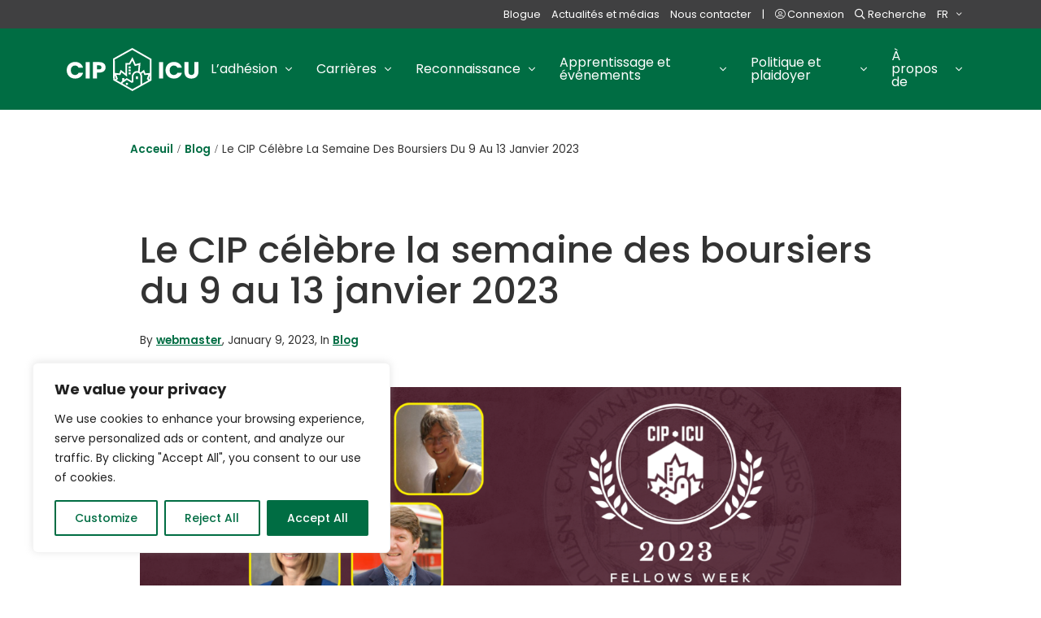

--- FILE ---
content_type: text/html; charset=UTF-8
request_url: https://www.cip-icu.ca/fr/blog/le-cip-celebre-la-semaine-des-boursiers-du-9-au-13-janvier-2023/
body_size: 140427
content:
<!DOCTYPE html>
<html lang="fr-FR">
<head><style>img.lazy{min-height:1px}</style><link href="https://www.cip-icu.ca/wp-content/plugins/w3-total-cache/pub/js/lazyload.min.js" as="script">
    <meta charset="UTF-8">
    <meta name="viewport" content="width=device-width, initial-scale=1">
    <meta name="mobile-web-app-capable" content="yes">
    <meta name="apple-mobile-web-app-capable" content="yes">
    <meta name="apple-mobile-web-app-title" content="Canadian Institute of Planners (CIP)">
    <link rel="pingback" href="https://www.cip-icu.ca/xmlrpc.php">
    <link rel="preconnect" href="https://fonts.gstatic.com/" crossorigin>
	<title>Le CIP célèbre la semaine des boursiers du 9 au 13 janvier 2023 &#8211; Canadian Institute of Planners (CIP)</title>
<meta name='robots' content='max-image-preview:large' />
<link rel="alternate" hreflang="en" href="https://www.cip-icu.ca/blog/cip-celebrates-fellows-week-january-9-to-13-2023/" />
<link rel="alternate" hreflang="fr" href="https://www.cip-icu.ca/fr/blog/le-cip-celebre-la-semaine-des-boursiers-du-9-au-13-janvier-2023/" />
<link rel="alternate" hreflang="x-default" href="https://www.cip-icu.ca/blog/cip-celebrates-fellows-week-january-9-to-13-2023/" />
<link rel='dns-prefetch' href='//unpkg.com' />
<link rel='dns-prefetch' href='//code.jquery.com' />
<link rel='dns-prefetch' href='//fonts.googleapis.com' />
<link rel="alternate" title="oEmbed (JSON)" type="application/json+oembed" href="https://www.cip-icu.ca/fr/wp-json/oembed/1.0/embed?url=https%3A%2F%2Fwww.cip-icu.ca%2Ffr%2Fblog%2Fle-cip-celebre-la-semaine-des-boursiers-du-9-au-13-janvier-2023%2F" />
<link rel="alternate" title="oEmbed (XML)" type="text/xml+oembed" href="https://www.cip-icu.ca/fr/wp-json/oembed/1.0/embed?url=https%3A%2F%2Fwww.cip-icu.ca%2Ffr%2Fblog%2Fle-cip-celebre-la-semaine-des-boursiers-du-9-au-13-janvier-2023%2F&#038;format=xml" />
<style id='wp-img-auto-sizes-contain-inline-css'>
img:is([sizes=auto i],[sizes^="auto," i]){contain-intrinsic-size:3000px 1500px}
/*# sourceURL=wp-img-auto-sizes-contain-inline-css */
</style>
<link rel='stylesheet' id='wp-block-library-css' href='https://www.cip-icu.ca/wp-includes/css/dist/block-library/style.css?ver=6.9' media='all' />
<style id='wp-block-heading-inline-css'>
h1:where(.wp-block-heading).has-background,h2:where(.wp-block-heading).has-background,h3:where(.wp-block-heading).has-background,h4:where(.wp-block-heading).has-background,h5:where(.wp-block-heading).has-background,h6:where(.wp-block-heading).has-background{
  padding:1.25em 2.375em;
}
h1.has-text-align-left[style*=writing-mode]:where([style*=vertical-lr]),h1.has-text-align-right[style*=writing-mode]:where([style*=vertical-rl]),h2.has-text-align-left[style*=writing-mode]:where([style*=vertical-lr]),h2.has-text-align-right[style*=writing-mode]:where([style*=vertical-rl]),h3.has-text-align-left[style*=writing-mode]:where([style*=vertical-lr]),h3.has-text-align-right[style*=writing-mode]:where([style*=vertical-rl]),h4.has-text-align-left[style*=writing-mode]:where([style*=vertical-lr]),h4.has-text-align-right[style*=writing-mode]:where([style*=vertical-rl]),h5.has-text-align-left[style*=writing-mode]:where([style*=vertical-lr]),h5.has-text-align-right[style*=writing-mode]:where([style*=vertical-rl]),h6.has-text-align-left[style*=writing-mode]:where([style*=vertical-lr]),h6.has-text-align-right[style*=writing-mode]:where([style*=vertical-rl]){
  rotate:180deg;
}
/*# sourceURL=https://www.cip-icu.ca/wp-includes/blocks/heading/style.css */
</style>
<style id='wp-block-image-inline-css'>
.wp-block-image>a,.wp-block-image>figure>a{
  display:inline-block;
}
.wp-block-image img{
  box-sizing:border-box;
  height:auto;
  max-width:100%;
  vertical-align:bottom;
}
@media not (prefers-reduced-motion){
  .wp-block-image img.hide{
    visibility:hidden;
  }
  .wp-block-image img.show{
    animation:show-content-image .4s;
  }
}
.wp-block-image[style*=border-radius] img,.wp-block-image[style*=border-radius]>a{
  border-radius:inherit;
}
.wp-block-image.has-custom-border img{
  box-sizing:border-box;
}
.wp-block-image.aligncenter{
  text-align:center;
}
.wp-block-image.alignfull>a,.wp-block-image.alignwide>a{
  width:100%;
}
.wp-block-image.alignfull img,.wp-block-image.alignwide img{
  height:auto;
  width:100%;
}
.wp-block-image .aligncenter,.wp-block-image .alignleft,.wp-block-image .alignright,.wp-block-image.aligncenter,.wp-block-image.alignleft,.wp-block-image.alignright{
  display:table;
}
.wp-block-image .aligncenter>figcaption,.wp-block-image .alignleft>figcaption,.wp-block-image .alignright>figcaption,.wp-block-image.aligncenter>figcaption,.wp-block-image.alignleft>figcaption,.wp-block-image.alignright>figcaption{
  caption-side:bottom;
  display:table-caption;
}
.wp-block-image .alignleft{
  float:left;
  margin:.5em 1em .5em 0;
}
.wp-block-image .alignright{
  float:right;
  margin:.5em 0 .5em 1em;
}
.wp-block-image .aligncenter{
  margin-left:auto;
  margin-right:auto;
}
.wp-block-image :where(figcaption){
  margin-bottom:1em;
  margin-top:.5em;
}
.wp-block-image.is-style-circle-mask img{
  border-radius:9999px;
}
@supports ((-webkit-mask-image:none) or (mask-image:none)) or (-webkit-mask-image:none){
  .wp-block-image.is-style-circle-mask img{
    border-radius:0;
    -webkit-mask-image:url('data:image/svg+xml;utf8,<svg viewBox="0 0 100 100" xmlns="http://www.w3.org/2000/svg"><circle cx="50" cy="50" r="50"/></svg>');
            mask-image:url('data:image/svg+xml;utf8,<svg viewBox="0 0 100 100" xmlns="http://www.w3.org/2000/svg"><circle cx="50" cy="50" r="50"/></svg>');
    mask-mode:alpha;
    -webkit-mask-position:center;
            mask-position:center;
    -webkit-mask-repeat:no-repeat;
            mask-repeat:no-repeat;
    -webkit-mask-size:contain;
            mask-size:contain;
  }
}

:root :where(.wp-block-image.is-style-rounded img,.wp-block-image .is-style-rounded img){
  border-radius:9999px;
}

.wp-block-image figure{
  margin:0;
}

.wp-lightbox-container{
  display:flex;
  flex-direction:column;
  position:relative;
}
.wp-lightbox-container img{
  cursor:zoom-in;
}
.wp-lightbox-container img:hover+button{
  opacity:1;
}
.wp-lightbox-container button{
  align-items:center;
  backdrop-filter:blur(16px) saturate(180%);
  background-color:#5a5a5a40;
  border:none;
  border-radius:4px;
  cursor:zoom-in;
  display:flex;
  height:20px;
  justify-content:center;
  opacity:0;
  padding:0;
  position:absolute;
  right:16px;
  text-align:center;
  top:16px;
  width:20px;
  z-index:100;
}
@media not (prefers-reduced-motion){
  .wp-lightbox-container button{
    transition:opacity .2s ease;
  }
}
.wp-lightbox-container button:focus-visible{
  outline:3px auto #5a5a5a40;
  outline:3px auto -webkit-focus-ring-color;
  outline-offset:3px;
}
.wp-lightbox-container button:hover{
  cursor:pointer;
  opacity:1;
}
.wp-lightbox-container button:focus{
  opacity:1;
}
.wp-lightbox-container button:focus,.wp-lightbox-container button:hover,.wp-lightbox-container button:not(:hover):not(:active):not(.has-background){
  background-color:#5a5a5a40;
  border:none;
}

.wp-lightbox-overlay{
  box-sizing:border-box;
  cursor:zoom-out;
  height:100vh;
  left:0;
  overflow:hidden;
  position:fixed;
  top:0;
  visibility:hidden;
  width:100%;
  z-index:100000;
}
.wp-lightbox-overlay .close-button{
  align-items:center;
  cursor:pointer;
  display:flex;
  justify-content:center;
  min-height:40px;
  min-width:40px;
  padding:0;
  position:absolute;
  right:calc(env(safe-area-inset-right) + 16px);
  top:calc(env(safe-area-inset-top) + 16px);
  z-index:5000000;
}
.wp-lightbox-overlay .close-button:focus,.wp-lightbox-overlay .close-button:hover,.wp-lightbox-overlay .close-button:not(:hover):not(:active):not(.has-background){
  background:none;
  border:none;
}
.wp-lightbox-overlay .lightbox-image-container{
  height:var(--wp--lightbox-container-height);
  left:50%;
  overflow:hidden;
  position:absolute;
  top:50%;
  transform:translate(-50%, -50%);
  transform-origin:top left;
  width:var(--wp--lightbox-container-width);
  z-index:9999999999;
}
.wp-lightbox-overlay .wp-block-image{
  align-items:center;
  box-sizing:border-box;
  display:flex;
  height:100%;
  justify-content:center;
  margin:0;
  position:relative;
  transform-origin:0 0;
  width:100%;
  z-index:3000000;
}
.wp-lightbox-overlay .wp-block-image img{
  height:var(--wp--lightbox-image-height);
  min-height:var(--wp--lightbox-image-height);
  min-width:var(--wp--lightbox-image-width);
  width:var(--wp--lightbox-image-width);
}
.wp-lightbox-overlay .wp-block-image figcaption{
  display:none;
}
.wp-lightbox-overlay button{
  background:none;
  border:none;
}
.wp-lightbox-overlay .scrim{
  background-color:#fff;
  height:100%;
  opacity:.9;
  position:absolute;
  width:100%;
  z-index:2000000;
}
.wp-lightbox-overlay.active{
  visibility:visible;
}
@media not (prefers-reduced-motion){
  .wp-lightbox-overlay.active{
    animation:turn-on-visibility .25s both;
  }
  .wp-lightbox-overlay.active img{
    animation:turn-on-visibility .35s both;
  }
  .wp-lightbox-overlay.show-closing-animation:not(.active){
    animation:turn-off-visibility .35s both;
  }
  .wp-lightbox-overlay.show-closing-animation:not(.active) img{
    animation:turn-off-visibility .25s both;
  }
  .wp-lightbox-overlay.zoom.active{
    animation:none;
    opacity:1;
    visibility:visible;
  }
  .wp-lightbox-overlay.zoom.active .lightbox-image-container{
    animation:lightbox-zoom-in .4s;
  }
  .wp-lightbox-overlay.zoom.active .lightbox-image-container img{
    animation:none;
  }
  .wp-lightbox-overlay.zoom.active .scrim{
    animation:turn-on-visibility .4s forwards;
  }
  .wp-lightbox-overlay.zoom.show-closing-animation:not(.active){
    animation:none;
  }
  .wp-lightbox-overlay.zoom.show-closing-animation:not(.active) .lightbox-image-container{
    animation:lightbox-zoom-out .4s;
  }
  .wp-lightbox-overlay.zoom.show-closing-animation:not(.active) .lightbox-image-container img{
    animation:none;
  }
  .wp-lightbox-overlay.zoom.show-closing-animation:not(.active) .scrim{
    animation:turn-off-visibility .4s forwards;
  }
}

@keyframes show-content-image{
  0%{
    visibility:hidden;
  }
  99%{
    visibility:hidden;
  }
  to{
    visibility:visible;
  }
}
@keyframes turn-on-visibility{
  0%{
    opacity:0;
  }
  to{
    opacity:1;
  }
}
@keyframes turn-off-visibility{
  0%{
    opacity:1;
    visibility:visible;
  }
  99%{
    opacity:0;
    visibility:visible;
  }
  to{
    opacity:0;
    visibility:hidden;
  }
}
@keyframes lightbox-zoom-in{
  0%{
    transform:translate(calc((-100vw + var(--wp--lightbox-scrollbar-width))/2 + var(--wp--lightbox-initial-left-position)), calc(-50vh + var(--wp--lightbox-initial-top-position))) scale(var(--wp--lightbox-scale));
  }
  to{
    transform:translate(-50%, -50%) scale(1);
  }
}
@keyframes lightbox-zoom-out{
  0%{
    transform:translate(-50%, -50%) scale(1);
    visibility:visible;
  }
  99%{
    visibility:visible;
  }
  to{
    transform:translate(calc((-100vw + var(--wp--lightbox-scrollbar-width))/2 + var(--wp--lightbox-initial-left-position)), calc(-50vh + var(--wp--lightbox-initial-top-position))) scale(var(--wp--lightbox-scale));
    visibility:hidden;
  }
}
/*# sourceURL=https://www.cip-icu.ca/wp-includes/blocks/image/style.css */
</style>
<style id='wp-block-image-theme-inline-css'>
:root :where(.wp-block-image figcaption){
  color:#555;
  font-size:13px;
  text-align:center;
}
.is-dark-theme :root :where(.wp-block-image figcaption){
  color:#ffffffa6;
}

.wp-block-image{
  margin:0 0 1em;
}
/*# sourceURL=https://www.cip-icu.ca/wp-includes/blocks/image/theme.css */
</style>
<style id='wp-block-columns-inline-css'>
.wp-block-columns{
  box-sizing:border-box;
  display:flex;
  flex-wrap:wrap !important;
}
@media (min-width:782px){
  .wp-block-columns{
    flex-wrap:nowrap !important;
  }
}
.wp-block-columns{
  align-items:normal !important;
}
.wp-block-columns.are-vertically-aligned-top{
  align-items:flex-start;
}
.wp-block-columns.are-vertically-aligned-center{
  align-items:center;
}
.wp-block-columns.are-vertically-aligned-bottom{
  align-items:flex-end;
}
@media (max-width:781px){
  .wp-block-columns:not(.is-not-stacked-on-mobile)>.wp-block-column{
    flex-basis:100% !important;
  }
}
@media (min-width:782px){
  .wp-block-columns:not(.is-not-stacked-on-mobile)>.wp-block-column{
    flex-basis:0;
    flex-grow:1;
  }
  .wp-block-columns:not(.is-not-stacked-on-mobile)>.wp-block-column[style*=flex-basis]{
    flex-grow:0;
  }
}
.wp-block-columns.is-not-stacked-on-mobile{
  flex-wrap:nowrap !important;
}
.wp-block-columns.is-not-stacked-on-mobile>.wp-block-column{
  flex-basis:0;
  flex-grow:1;
}
.wp-block-columns.is-not-stacked-on-mobile>.wp-block-column[style*=flex-basis]{
  flex-grow:0;
}

:where(.wp-block-columns){
  margin-bottom:1.75em;
}

:where(.wp-block-columns.has-background){
  padding:1.25em 2.375em;
}

.wp-block-column{
  flex-grow:1;
  min-width:0;
  overflow-wrap:break-word;
  word-break:break-word;
}
.wp-block-column.is-vertically-aligned-top{
  align-self:flex-start;
}
.wp-block-column.is-vertically-aligned-center{
  align-self:center;
}
.wp-block-column.is-vertically-aligned-bottom{
  align-self:flex-end;
}
.wp-block-column.is-vertically-aligned-stretch{
  align-self:stretch;
}
.wp-block-column.is-vertically-aligned-bottom,.wp-block-column.is-vertically-aligned-center,.wp-block-column.is-vertically-aligned-top{
  width:100%;
}
/*# sourceURL=https://www.cip-icu.ca/wp-includes/blocks/columns/style.css */
</style>
<style id='wp-block-paragraph-inline-css'>
.is-small-text{
  font-size:.875em;
}

.is-regular-text{
  font-size:1em;
}

.is-large-text{
  font-size:2.25em;
}

.is-larger-text{
  font-size:3em;
}

.has-drop-cap:not(:focus):first-letter{
  float:left;
  font-size:8.4em;
  font-style:normal;
  font-weight:100;
  line-height:.68;
  margin:.05em .1em 0 0;
  text-transform:uppercase;
}

body.rtl .has-drop-cap:not(:focus):first-letter{
  float:none;
  margin-left:.1em;
}

p.has-drop-cap.has-background{
  overflow:hidden;
}

:root :where(p.has-background){
  padding:1.25em 2.375em;
}

:where(p.has-text-color:not(.has-link-color)) a{
  color:inherit;
}

p.has-text-align-left[style*="writing-mode:vertical-lr"],p.has-text-align-right[style*="writing-mode:vertical-rl"]{
  rotate:180deg;
}
/*# sourceURL=https://www.cip-icu.ca/wp-includes/blocks/paragraph/style.css */
</style>
<style id='wp-block-separator-inline-css'>
@charset "UTF-8";

.wp-block-separator{
  border:none;
  border-top:2px solid;
}

:root :where(.wp-block-separator.is-style-dots){
  height:auto;
  line-height:1;
  text-align:center;
}
:root :where(.wp-block-separator.is-style-dots):before{
  color:currentColor;
  content:"···";
  font-family:serif;
  font-size:1.5em;
  letter-spacing:2em;
  padding-left:2em;
}

.wp-block-separator.is-style-dots{
  background:none !important;
  border:none !important;
}
/*# sourceURL=https://www.cip-icu.ca/wp-includes/blocks/separator/style.css */
</style>
<style id='wp-block-separator-theme-inline-css'>
.wp-block-separator.has-css-opacity{
  opacity:.4;
}

.wp-block-separator{
  border:none;
  border-bottom:2px solid;
  margin-left:auto;
  margin-right:auto;
}
.wp-block-separator.has-alpha-channel-opacity{
  opacity:1;
}
.wp-block-separator:not(.is-style-wide):not(.is-style-dots){
  width:100px;
}
.wp-block-separator.has-background:not(.is-style-dots){
  border-bottom:none;
  height:1px;
}
.wp-block-separator.has-background:not(.is-style-wide):not(.is-style-dots){
  height:2px;
}
/*# sourceURL=https://www.cip-icu.ca/wp-includes/blocks/separator/theme.css */
</style>
<style id='wp-block-spacer-inline-css'>
.wp-block-spacer{
  clear:both;
}
/*# sourceURL=https://www.cip-icu.ca/wp-includes/blocks/spacer/style.css */
</style>
<style id='global-styles-inline-css'>
:root{--wp--preset--aspect-ratio--square: 1;--wp--preset--aspect-ratio--4-3: 4/3;--wp--preset--aspect-ratio--3-4: 3/4;--wp--preset--aspect-ratio--3-2: 3/2;--wp--preset--aspect-ratio--2-3: 2/3;--wp--preset--aspect-ratio--16-9: 16/9;--wp--preset--aspect-ratio--9-16: 9/16;--wp--preset--color--black: #000000;--wp--preset--color--cyan-bluish-gray: #abb8c3;--wp--preset--color--white: #ffffff;--wp--preset--color--pale-pink: #f78da7;--wp--preset--color--vivid-red: #cf2e2e;--wp--preset--color--luminous-vivid-orange: #ff6900;--wp--preset--color--luminous-vivid-amber: #fcb900;--wp--preset--color--light-green-cyan: #7bdcb5;--wp--preset--color--vivid-green-cyan: #00d084;--wp--preset--color--pale-cyan-blue: #8ed1fc;--wp--preset--color--vivid-cyan-blue: #0693e3;--wp--preset--color--vivid-purple: #9b51e0;--wp--preset--color--jet: #1E1E1E;--wp--preset--color--charcoal: #333333;--wp--preset--color--gunmetal: #555555;--wp--preset--color--grey: #5F5F61;--wp--preset--color--darkgrey: #404041;--wp--preset--color--lightgrey: #D4D2D6;--wp--preset--color--silver: #dcdcdc;--wp--preset--color--gainsboro: #f5f5f5;--wp--preset--color--accent: #006D43;--wp--preset--color--green-1-80-opacity: rgba(0, 109, 67, 0.8);--wp--preset--color--green-1-50-opacity: rgba(0, 109, 67, 0.5);--wp--preset--color--green-1-30-opacity: rgba(0, 109, 67, 0.3);--wp--preset--color--green-1-10-opacity: rgba(0, 109, 67, 0.1);--wp--preset--color--green-2: #82C462;--wp--preset--color--green-2-80-opacity: rgba(130, 196, 98, 0.8);--wp--preset--color--green-2-50-opacity: rgba(130, 196, 98, 0.5);--wp--preset--color--green-2-30-opacity: rgba(130, 196, 98, 0.3);--wp--preset--color--green-2-10-opacity: rgba(130, 196, 98, 0.1);--wp--preset--color--blue: #40C4E8;--wp--preset--color--blue-80-opacity: rgba(64, 196, 232, 0.8);--wp--preset--color--blue-50-opacity: rgba(64, 196, 232, 0.5);--wp--preset--color--blue-30-opacity: rgba(64, 196, 232, 0.3);--wp--preset--color--blue-10-opacity: rgba(64, 196, 232, 0.1);--wp--preset--color--blue-2: #3893C5;--wp--preset--color--blue-2-80-opacity: rgba(56, 147, 197, 0.8);--wp--preset--color--blue-2-50-opacity: rgba(56, 147, 197, 0.5);--wp--preset--color--blue-2-30-opacity: rgba(56, 147, 197, 0.3);--wp--preset--color--blue-2-10-opacity: rgba(56, 147, 197, 0.1);--wp--preset--color--navy: #00354b;--wp--preset--color--navy-80-opacity: rgba(0, 53, 75, 0.8);--wp--preset--color--navy-50-opacity: rgba(0, 53, 75, 0.5);--wp--preset--color--navy-30-opacity: rgba(0, 53, 75, 0.3);--wp--preset--color--navy-10-opacity: rgba(0, 53, 75, 0.1);--wp--preset--color--red: #973b3b;--wp--preset--color--red-80-opacity: rgba(151, 59, 59, 0.8);--wp--preset--color--red-50-opacity: rgba(151, 59, 59, 0.5);--wp--preset--color--red-30-opacity: rgba(151, 59, 59, 0.3);--wp--preset--color--red-10-opacity: rgba(151, 59, 59, 0.1);--wp--preset--color--orange: #E48F34;--wp--preset--color--orange-80-opacity: rgba(228, 143, 52, 0.8);--wp--preset--color--orange-50-opacity: rgba(228, 143, 52, 0.5);--wp--preset--color--orange-30-opacity: rgba(228, 143, 52, 0.3);--wp--preset--color--orange-10-opacity: rgba(228, 143, 52, 0.1);--wp--preset--color--darkorange: #F05A28;--wp--preset--color--darkorange-80-opacity: rgba(240, 90, 40, 0.8);--wp--preset--color--darkorange-50-opacity: rgba(240, 90, 40, 0.5);--wp--preset--color--darkorange-30-opacity: rgba(240, 90, 40, 0.3);--wp--preset--color--darkorange-10-opacity: rgba(240, 90, 40, 0.1);--wp--preset--color--blue-gradient: #40C4E8;--wp--preset--gradient--vivid-cyan-blue-to-vivid-purple: linear-gradient(135deg,rgb(6,147,227) 0%,rgb(155,81,224) 100%);--wp--preset--gradient--light-green-cyan-to-vivid-green-cyan: linear-gradient(135deg,rgb(122,220,180) 0%,rgb(0,208,130) 100%);--wp--preset--gradient--luminous-vivid-amber-to-luminous-vivid-orange: linear-gradient(135deg,rgb(252,185,0) 0%,rgb(255,105,0) 100%);--wp--preset--gradient--luminous-vivid-orange-to-vivid-red: linear-gradient(135deg,rgb(255,105,0) 0%,rgb(207,46,46) 100%);--wp--preset--gradient--very-light-gray-to-cyan-bluish-gray: linear-gradient(135deg,rgb(238,238,238) 0%,rgb(169,184,195) 100%);--wp--preset--gradient--cool-to-warm-spectrum: linear-gradient(135deg,rgb(74,234,220) 0%,rgb(151,120,209) 20%,rgb(207,42,186) 40%,rgb(238,44,130) 60%,rgb(251,105,98) 80%,rgb(254,248,76) 100%);--wp--preset--gradient--blush-light-purple: linear-gradient(135deg,rgb(255,206,236) 0%,rgb(152,150,240) 100%);--wp--preset--gradient--blush-bordeaux: linear-gradient(135deg,rgb(254,205,165) 0%,rgb(254,45,45) 50%,rgb(107,0,62) 100%);--wp--preset--gradient--luminous-dusk: linear-gradient(135deg,rgb(255,203,112) 0%,rgb(199,81,192) 50%,rgb(65,88,208) 100%);--wp--preset--gradient--pale-ocean: linear-gradient(135deg,rgb(255,245,203) 0%,rgb(182,227,212) 50%,rgb(51,167,181) 100%);--wp--preset--gradient--electric-grass: linear-gradient(135deg,rgb(202,248,128) 0%,rgb(113,206,126) 100%);--wp--preset--gradient--midnight: linear-gradient(135deg,rgb(2,3,129) 0%,rgb(40,116,252) 100%);--wp--preset--gradient--white-to-lightblue: linear-gradient(331deg, rgba(96, 186, 226, 0.1) 43%, rgba(56, 147, 197, 0.02) 87%);--wp--preset--gradient--white-to-lightgrey: linear-gradient(331deg, rgba(216, 216, 216, 0.1) 43%, rgba(56, 147, 197, 0.02) 87%);--wp--preset--font-size--small: 14px;--wp--preset--font-size--medium: 20px;--wp--preset--font-size--large: 20px;--wp--preset--font-size--x-large: 42px;--wp--preset--font-size--x-small: 12px;--wp--preset--font-size--regular: 16px;--wp--preset--font-size--larger: 24px;--wp--preset--font-size--huge: 28px;--wp--preset--spacing--20: 0.44rem;--wp--preset--spacing--30: 0.67rem;--wp--preset--spacing--40: 1rem;--wp--preset--spacing--50: 1.5rem;--wp--preset--spacing--60: 2.25rem;--wp--preset--spacing--70: 3.38rem;--wp--preset--spacing--80: 5.06rem;--wp--preset--shadow--natural: 6px 6px 9px rgba(0, 0, 0, 0.2);--wp--preset--shadow--deep: 12px 12px 50px rgba(0, 0, 0, 0.4);--wp--preset--shadow--sharp: 6px 6px 0px rgba(0, 0, 0, 0.2);--wp--preset--shadow--outlined: 6px 6px 0px -3px rgb(255, 255, 255), 6px 6px rgb(0, 0, 0);--wp--preset--shadow--crisp: 6px 6px 0px rgb(0, 0, 0);}:where(.is-layout-flex){gap: 0.5em;}:where(.is-layout-grid){gap: 0.5em;}body .is-layout-flex{display: flex;}.is-layout-flex{flex-wrap: wrap;align-items: center;}.is-layout-flex > :is(*, div){margin: 0;}body .is-layout-grid{display: grid;}.is-layout-grid > :is(*, div){margin: 0;}:where(.wp-block-columns.is-layout-flex){gap: 2em;}:where(.wp-block-columns.is-layout-grid){gap: 2em;}:where(.wp-block-post-template.is-layout-flex){gap: 1.25em;}:where(.wp-block-post-template.is-layout-grid){gap: 1.25em;}.has-black-color{color: var(--wp--preset--color--black) !important;}.has-cyan-bluish-gray-color{color: var(--wp--preset--color--cyan-bluish-gray) !important;}.has-white-color{color: var(--wp--preset--color--white) !important;}.has-pale-pink-color{color: var(--wp--preset--color--pale-pink) !important;}.has-vivid-red-color{color: var(--wp--preset--color--vivid-red) !important;}.has-luminous-vivid-orange-color{color: var(--wp--preset--color--luminous-vivid-orange) !important;}.has-luminous-vivid-amber-color{color: var(--wp--preset--color--luminous-vivid-amber) !important;}.has-light-green-cyan-color{color: var(--wp--preset--color--light-green-cyan) !important;}.has-vivid-green-cyan-color{color: var(--wp--preset--color--vivid-green-cyan) !important;}.has-pale-cyan-blue-color{color: var(--wp--preset--color--pale-cyan-blue) !important;}.has-vivid-cyan-blue-color{color: var(--wp--preset--color--vivid-cyan-blue) !important;}.has-vivid-purple-color{color: var(--wp--preset--color--vivid-purple) !important;}.has-black-background-color{background-color: var(--wp--preset--color--black) !important;}.has-cyan-bluish-gray-background-color{background-color: var(--wp--preset--color--cyan-bluish-gray) !important;}.has-white-background-color{background-color: var(--wp--preset--color--white) !important;}.has-pale-pink-background-color{background-color: var(--wp--preset--color--pale-pink) !important;}.has-vivid-red-background-color{background-color: var(--wp--preset--color--vivid-red) !important;}.has-luminous-vivid-orange-background-color{background-color: var(--wp--preset--color--luminous-vivid-orange) !important;}.has-luminous-vivid-amber-background-color{background-color: var(--wp--preset--color--luminous-vivid-amber) !important;}.has-light-green-cyan-background-color{background-color: var(--wp--preset--color--light-green-cyan) !important;}.has-vivid-green-cyan-background-color{background-color: var(--wp--preset--color--vivid-green-cyan) !important;}.has-pale-cyan-blue-background-color{background-color: var(--wp--preset--color--pale-cyan-blue) !important;}.has-vivid-cyan-blue-background-color{background-color: var(--wp--preset--color--vivid-cyan-blue) !important;}.has-vivid-purple-background-color{background-color: var(--wp--preset--color--vivid-purple) !important;}.has-black-border-color{border-color: var(--wp--preset--color--black) !important;}.has-cyan-bluish-gray-border-color{border-color: var(--wp--preset--color--cyan-bluish-gray) !important;}.has-white-border-color{border-color: var(--wp--preset--color--white) !important;}.has-pale-pink-border-color{border-color: var(--wp--preset--color--pale-pink) !important;}.has-vivid-red-border-color{border-color: var(--wp--preset--color--vivid-red) !important;}.has-luminous-vivid-orange-border-color{border-color: var(--wp--preset--color--luminous-vivid-orange) !important;}.has-luminous-vivid-amber-border-color{border-color: var(--wp--preset--color--luminous-vivid-amber) !important;}.has-light-green-cyan-border-color{border-color: var(--wp--preset--color--light-green-cyan) !important;}.has-vivid-green-cyan-border-color{border-color: var(--wp--preset--color--vivid-green-cyan) !important;}.has-pale-cyan-blue-border-color{border-color: var(--wp--preset--color--pale-cyan-blue) !important;}.has-vivid-cyan-blue-border-color{border-color: var(--wp--preset--color--vivid-cyan-blue) !important;}.has-vivid-purple-border-color{border-color: var(--wp--preset--color--vivid-purple) !important;}.has-vivid-cyan-blue-to-vivid-purple-gradient-background{background: var(--wp--preset--gradient--vivid-cyan-blue-to-vivid-purple) !important;}.has-light-green-cyan-to-vivid-green-cyan-gradient-background{background: var(--wp--preset--gradient--light-green-cyan-to-vivid-green-cyan) !important;}.has-luminous-vivid-amber-to-luminous-vivid-orange-gradient-background{background: var(--wp--preset--gradient--luminous-vivid-amber-to-luminous-vivid-orange) !important;}.has-luminous-vivid-orange-to-vivid-red-gradient-background{background: var(--wp--preset--gradient--luminous-vivid-orange-to-vivid-red) !important;}.has-very-light-gray-to-cyan-bluish-gray-gradient-background{background: var(--wp--preset--gradient--very-light-gray-to-cyan-bluish-gray) !important;}.has-cool-to-warm-spectrum-gradient-background{background: var(--wp--preset--gradient--cool-to-warm-spectrum) !important;}.has-blush-light-purple-gradient-background{background: var(--wp--preset--gradient--blush-light-purple) !important;}.has-blush-bordeaux-gradient-background{background: var(--wp--preset--gradient--blush-bordeaux) !important;}.has-luminous-dusk-gradient-background{background: var(--wp--preset--gradient--luminous-dusk) !important;}.has-pale-ocean-gradient-background{background: var(--wp--preset--gradient--pale-ocean) !important;}.has-electric-grass-gradient-background{background: var(--wp--preset--gradient--electric-grass) !important;}.has-midnight-gradient-background{background: var(--wp--preset--gradient--midnight) !important;}.has-small-font-size{font-size: var(--wp--preset--font-size--small) !important;}.has-medium-font-size{font-size: var(--wp--preset--font-size--medium) !important;}.has-large-font-size{font-size: var(--wp--preset--font-size--large) !important;}.has-x-large-font-size{font-size: var(--wp--preset--font-size--x-large) !important;}
:where(.wp-block-columns.is-layout-flex){gap: 2em;}:where(.wp-block-columns.is-layout-grid){gap: 2em;}
/*# sourceURL=global-styles-inline-css */
</style>
<style id='core-block-supports-inline-css'>
/**
 * Core styles: block-supports
 */
.wp-container-core-columns-is-layout-9d6595d7 {
	flex-wrap: nowrap;
}

/*# sourceURL=core-block-supports-inline-css */
</style>

<style id='classic-theme-styles-inline-css'>
/**
 * These rules are needed for backwards compatibility.
 * They should match the button element rules in the base theme.json file.
 */
.wp-block-button__link {
	color: #ffffff;
	background-color: #32373c;
	border-radius: 9999px; /* 100% causes an oval, but any explicit but really high value retains the pill shape. */

	/* This needs a low specificity so it won't override the rules from the button element if defined in theme.json. */
	box-shadow: none;
	text-decoration: none;

	/* The extra 2px are added to size solids the same as the outline versions.*/
	padding: calc(0.667em + 2px) calc(1.333em + 2px);

	font-size: 1.125em;
}

.wp-block-file__button {
	background: #32373c;
	color: #ffffff;
	text-decoration: none;
}

/*# sourceURL=/wp-includes/css/classic-themes.css */
</style>
<link rel='stylesheet' id='woocommerce-layout-css' href='https://www.cip-icu.ca/wp-content/plugins/woocommerce/assets/css/woocommerce-layout.css?ver=10.4.3' media='all' />
<link rel='stylesheet' id='woocommerce-smallscreen-css' href='https://www.cip-icu.ca/wp-content/plugins/woocommerce/assets/css/woocommerce-smallscreen.css?ver=10.4.3' media='only screen and (max-width: 768px)' />
<link rel='stylesheet' id='woocommerce-general-css' href='https://www.cip-icu.ca/wp-content/plugins/woocommerce/assets/css/woocommerce.css?ver=10.4.3' media='all' />
<style id='woocommerce-inline-inline-css'>
.woocommerce form .form-row .required { visibility: visible; }
/*# sourceURL=woocommerce-inline-inline-css */
</style>
<link rel='stylesheet' id='wp-job-manager-job-listings-css' href='https://www.cip-icu.ca/wp-content/plugins/wp-job-manager/assets/dist/css/job-listings.css?ver=598383a28ac5f9f156e4' media='all' />
<link rel='stylesheet' id='wpml-menu-item-0-css' href='https://www.cip-icu.ca/wp-content/plugins/sitepress-multilingual-cms/templates/language-switchers/menu-item/style.min.css?ver=1' media='all' />
<link rel='stylesheet' id='search-filter-plugin-styles-css' href='https://www.cip-icu.ca/wp-content/plugins/search-filter-pro/public/assets/css/search-filter.min.css?ver=2.5.16' media='all' />
<link rel='stylesheet' id='job-alerts-frontend-css' href='https://www.cip-icu.ca/wp-content/plugins/wp-job-manager-alerts/assets/dist/css/frontend.css?ver=3.2.0' media='all' />
<link rel='stylesheet' id='job-alerts-frontend-default-css' href='https://www.cip-icu.ca/wp-content/plugins/wp-job-manager-alerts/assets/dist/css/frontend.default.css?ver=3.2.0' media='all' />
<link rel='stylesheet' id='jquery-ui-css' href='//code.jquery.com/ui/1.13.3/themes/smoothness/jquery-ui.min.css?ver=1.13.3' media='all' />
<link rel='stylesheet' id='jm-application-deadline-css' href='https://www.cip-icu.ca/wp-content/plugins/wp-job-manager-application-deadline/assets/dist/css/frontend.css?ver=1.3.0' media='' />
<link rel='stylesheet' id='dashicons-css' href='https://www.cip-icu.ca/wp-includes/css/dashicons.css?ver=6.9' media='all' />
<link rel='stylesheet' id='wp-job-manager-applications-frontend-css' href='https://www.cip-icu.ca/wp-content/plugins/wp-job-manager-applications/assets/dist/css/frontend.css?ver=3.2.0' media='all' />
<link rel='stylesheet' id='embeddable-job-widget-frontend-css' href='https://www.cip-icu.ca/wp-content/plugins/wp-job-manager-embeddable-job-widget/assets/dist/css/frontend.css?ver=6.9' media='all' />
<link rel='stylesheet' id='select2-css' href='https://www.cip-icu.ca/wp-content/plugins/woocommerce/assets/css/select2.css?ver=10.4.3' media='all' />
<link rel='stylesheet' id='wp-job-manager-resume-frontend-css' href='https://www.cip-icu.ca/wp-content/plugins/wp-job-manager-resumes/assets/dist/css/frontend.css?ver=2.2.0' media='all' />
<link rel='stylesheet' id='wp-job-manager-tags-frontend-css' href='https://www.cip-icu.ca/wp-content/plugins/wp-job-manager-tags/assets/dist/css/frontend.css?ver=1.4.6' media='all' />
<link rel='stylesheet' id='google-fonts-css' href='//fonts.googleapis.com/css2?family=Poppins%3Awght%40300%3B400%3B500%3B600%3B700&#038;display=swap&#038;ver=2.0.0' media='all' />
<link rel='stylesheet' id='bootstrap-grid-css' href='https://www.cip-icu.ca/wp-content/themes/cip-theme/lib/bootstrap/css/bootstrap-grid.css?ver=5.3.0' media='all' />
<link rel='stylesheet' id='bootstrap-reboot-css' href='https://www.cip-icu.ca/wp-content/themes/cip-theme/lib/bootstrap/css/bootstrap-reboot.css?ver=5.3.0' media='all' />
<link rel='stylesheet' id='main-css' href='https://www.cip-icu.ca/wp-content/themes/cip-theme/css/main.css?ver=2.0.0' media='all' />
<link rel='stylesheet' id='menu-css' href='https://www.cip-icu.ca/wp-content/themes/cip-theme/css/menus.css?ver=2.0.0' media='all' />
<link rel='stylesheet' id='font-awesome-css' href='https://www.cip-icu.ca/wp-content/themes/cip-theme/lib/fontawesome/css/all.css?ver=5.15.4' media='all' />
<link rel='stylesheet' id='swiper-css-css' href='https://www.cip-icu.ca/wp-content/themes/cip-theme/lib/swiper/swiper.css?ver=6.9' media='all' />
<link rel='stylesheet' id='cip-ma-extensions-css-css' href='https://www.cip-icu.ca/wp-content/themes/cip-theme/css/ma-extensions.css?ver=1741189125' media='all' />
<link rel='stylesheet' id='wp-pagenavi-css' href='https://www.cip-icu.ca/wp-content/plugins/wp-pagenavi/pagenavi-css.css?ver=2.70' media='all' />
<script type="text/template" id="tmpl-variation-template">
	<div class="woocommerce-variation-description">{{{ data.variation.variation_description }}}</div>
	<div class="woocommerce-variation-price">{{{ data.variation.price_html }}}</div>
	<div class="woocommerce-variation-availability">{{{ data.variation.availability_html }}}</div>
</script>
<script type="text/template" id="tmpl-unavailable-variation-template">
	<p role="alert">Désolé, ce produit n&rsquo;est pas disponible. Veuillez choisir une combinaison différente.</p>
</script>
<!--n2css--><!--n2js--><script id="wpml-cookie-js-extra">
var wpml_cookies = {"wp-wpml_current_language":{"value":"fr","expires":1,"path":"/"}};
var wpml_cookies = {"wp-wpml_current_language":{"value":"fr","expires":1,"path":"/"}};
//# sourceURL=wpml-cookie-js-extra
</script>
<script src="https://www.cip-icu.ca/wp-content/plugins/sitepress-multilingual-cms/res/js/cookies/language-cookie.js?ver=486900" id="wpml-cookie-js" defer data-wp-strategy="defer"></script>
<script id="cookie-law-info-js-extra">
var _ckyConfig = {"_ipData":[],"_assetsURL":"https://www.cip-icu.ca/wp-content/plugins/cookie-law-info/lite/frontend/images/","_publicURL":"https://www.cip-icu.ca","_expiry":"365","_categories":[{"name":"Necessary","slug":"necessary","isNecessary":true,"ccpaDoNotSell":true,"cookies":[],"active":true,"defaultConsent":{"gdpr":true,"ccpa":true}},{"name":"Functional","slug":"functional","isNecessary":false,"ccpaDoNotSell":true,"cookies":[],"active":true,"defaultConsent":{"gdpr":false,"ccpa":false}},{"name":"Analytics","slug":"analytics","isNecessary":false,"ccpaDoNotSell":true,"cookies":[],"active":true,"defaultConsent":{"gdpr":false,"ccpa":false}},{"name":"Performance","slug":"performance","isNecessary":false,"ccpaDoNotSell":true,"cookies":[],"active":true,"defaultConsent":{"gdpr":false,"ccpa":false}},{"name":"Advertisement","slug":"advertisement","isNecessary":false,"ccpaDoNotSell":true,"cookies":[],"active":true,"defaultConsent":{"gdpr":false,"ccpa":false}}],"_activeLaw":"gdpr","_rootDomain":"","_block":"1","_showBanner":"1","_bannerConfig":{"settings":{"type":"box","preferenceCenterType":"popup","position":"bottom-left","applicableLaw":"gdpr"},"behaviours":{"reloadBannerOnAccept":false,"loadAnalyticsByDefault":false,"animations":{"onLoad":"animate","onHide":"sticky"}},"config":{"revisitConsent":{"status":true,"tag":"revisit-consent","position":"bottom-left","meta":{"url":"#"},"styles":{"background-color":"#006D43"},"elements":{"title":{"type":"text","tag":"revisit-consent-title","status":true,"styles":{"color":"#0056a7"}}}},"preferenceCenter":{"toggle":{"status":true,"tag":"detail-category-toggle","type":"toggle","states":{"active":{"styles":{"background-color":"#1863DC"}},"inactive":{"styles":{"background-color":"#D0D5D2"}}}}},"categoryPreview":{"status":false,"toggle":{"status":true,"tag":"detail-category-preview-toggle","type":"toggle","states":{"active":{"styles":{"background-color":"#1863DC"}},"inactive":{"styles":{"background-color":"#D0D5D2"}}}}},"videoPlaceholder":{"status":true,"styles":{"background-color":"#000000","border-color":"#000000","color":"#ffffff"}},"readMore":{"status":false,"tag":"readmore-button","type":"link","meta":{"noFollow":true,"newTab":true},"styles":{"color":"#006D43","background-color":"transparent","border-color":"transparent"}},"showMore":{"status":true,"tag":"show-desc-button","type":"button","styles":{"color":"#1863DC"}},"showLess":{"status":true,"tag":"hide-desc-button","type":"button","styles":{"color":"#1863DC"}},"alwaysActive":{"status":true,"tag":"always-active","styles":{"color":"#008000"}},"manualLinks":{"status":true,"tag":"manual-links","type":"link","styles":{"color":"#1863DC"}},"auditTable":{"status":true},"optOption":{"status":true,"toggle":{"status":true,"tag":"optout-option-toggle","type":"toggle","states":{"active":{"styles":{"background-color":"#1863dc"}},"inactive":{"styles":{"background-color":"#FFFFFF"}}}}}}},"_version":"3.3.9.1","_logConsent":"1","_tags":[{"tag":"accept-button","styles":{"color":"#FFFFFF","background-color":"#006D43","border-color":"#006D43"}},{"tag":"reject-button","styles":{"color":"#006D43","background-color":"transparent","border-color":"#006D43"}},{"tag":"settings-button","styles":{"color":"#006D43","background-color":"transparent","border-color":"#006D43"}},{"tag":"readmore-button","styles":{"color":"#006D43","background-color":"transparent","border-color":"transparent"}},{"tag":"donotsell-button","styles":{"color":"#1863DC","background-color":"transparent","border-color":"transparent"}},{"tag":"show-desc-button","styles":{"color":"#1863DC"}},{"tag":"hide-desc-button","styles":{"color":"#1863DC"}},{"tag":"cky-always-active","styles":[]},{"tag":"cky-link","styles":[]},{"tag":"accept-button","styles":{"color":"#FFFFFF","background-color":"#006D43","border-color":"#006D43"}},{"tag":"revisit-consent","styles":{"background-color":"#006D43"}}],"_shortCodes":[{"key":"cky_readmore","content":"\u003Ca href=\"#\" class=\"cky-policy\" aria-label=\"Cookie Policy\" target=\"_blank\" rel=\"noopener\" data-cky-tag=\"readmore-button\"\u003ECookie Policy\u003C/a\u003E","tag":"readmore-button","status":false,"attributes":{"rel":"nofollow","target":"_blank"}},{"key":"cky_show_desc","content":"\u003Cbutton class=\"cky-show-desc-btn\" data-cky-tag=\"show-desc-button\" aria-label=\"Show more\"\u003EShow more\u003C/button\u003E","tag":"show-desc-button","status":true,"attributes":[]},{"key":"cky_hide_desc","content":"\u003Cbutton class=\"cky-show-desc-btn\" data-cky-tag=\"hide-desc-button\" aria-label=\"Show less\"\u003EShow less\u003C/button\u003E","tag":"hide-desc-button","status":true,"attributes":[]},{"key":"cky_optout_show_desc","content":"[cky_optout_show_desc]","tag":"optout-show-desc-button","status":true,"attributes":[]},{"key":"cky_optout_hide_desc","content":"[cky_optout_hide_desc]","tag":"optout-hide-desc-button","status":true,"attributes":[]},{"key":"cky_category_toggle_label","content":"[cky_{{status}}_category_label] [cky_preference_{{category_slug}}_title]","tag":"","status":true,"attributes":[]},{"key":"cky_enable_category_label","content":"Enable","tag":"","status":true,"attributes":[]},{"key":"cky_disable_category_label","content":"Disable","tag":"","status":true,"attributes":[]},{"key":"cky_video_placeholder","content":"\u003Cdiv class=\"video-placeholder-normal\" data-cky-tag=\"video-placeholder\" id=\"[UNIQUEID]\"\u003E\u003Cp class=\"video-placeholder-text-normal\" data-cky-tag=\"placeholder-title\"\u003EPlease accept cookies to access this content\u003C/p\u003E\u003C/div\u003E","tag":"","status":true,"attributes":[]},{"key":"cky_enable_optout_label","content":"Enable","tag":"","status":true,"attributes":[]},{"key":"cky_disable_optout_label","content":"Disable","tag":"","status":true,"attributes":[]},{"key":"cky_optout_toggle_label","content":"[cky_{{status}}_optout_label] [cky_optout_option_title]","tag":"","status":true,"attributes":[]},{"key":"cky_optout_option_title","content":"Do Not Sell or Share My Personal Information","tag":"","status":true,"attributes":[]},{"key":"cky_optout_close_label","content":"Close","tag":"","status":true,"attributes":[]},{"key":"cky_preference_close_label","content":"Close","tag":"","status":true,"attributes":[]}],"_rtl":"","_language":"en","_providersToBlock":[]};
var _ckyStyles = {"css":".cky-overlay{background: #000000; opacity: 0.4; position: fixed; top: 0; left: 0; width: 100%; height: 100%; z-index: 99999999;}.cky-hide{display: none;}.cky-btn-revisit-wrapper{display: flex; align-items: center; justify-content: center; background: #0056a7; width: 45px; height: 45px; border-radius: 50%; position: fixed; z-index: 999999; cursor: pointer;}.cky-revisit-bottom-left{bottom: 15px; left: 15px;}.cky-revisit-bottom-right{bottom: 15px; right: 15px;}.cky-btn-revisit-wrapper .cky-btn-revisit{display: flex; align-items: center; justify-content: center; background: none; border: none; cursor: pointer; position: relative; margin: 0; padding: 0;}.cky-btn-revisit-wrapper .cky-btn-revisit img{max-width: fit-content; margin: 0; height: 30px; width: 30px;}.cky-revisit-bottom-left:hover::before{content: attr(data-tooltip); position: absolute; background: #4e4b66; color: #ffffff; left: calc(100% + 7px); font-size: 12px; line-height: 16px; width: max-content; padding: 4px 8px; border-radius: 4px;}.cky-revisit-bottom-left:hover::after{position: absolute; content: \"\"; border: 5px solid transparent; left: calc(100% + 2px); border-left-width: 0; border-right-color: #4e4b66;}.cky-revisit-bottom-right:hover::before{content: attr(data-tooltip); position: absolute; background: #4e4b66; color: #ffffff; right: calc(100% + 7px); font-size: 12px; line-height: 16px; width: max-content; padding: 4px 8px; border-radius: 4px;}.cky-revisit-bottom-right:hover::after{position: absolute; content: \"\"; border: 5px solid transparent; right: calc(100% + 2px); border-right-width: 0; border-left-color: #4e4b66;}.cky-revisit-hide{display: none;}.cky-consent-container{position: fixed; width: 440px; box-sizing: border-box; z-index: 9999999; border-radius: 6px;}.cky-consent-container .cky-consent-bar{background: #ffffff; border: 1px solid; padding: 20px 26px; box-shadow: 0 -1px 10px 0 #acabab4d; border-radius: 6px;}.cky-box-bottom-left{bottom: 40px; left: 40px;}.cky-box-bottom-right{bottom: 40px; right: 40px;}.cky-box-top-left{top: 40px; left: 40px;}.cky-box-top-right{top: 40px; right: 40px;}.cky-custom-brand-logo-wrapper .cky-custom-brand-logo{width: 100px; height: auto; margin: 0 0 12px 0;}.cky-notice .cky-title{color: #212121; font-weight: 700; font-size: 18px; line-height: 24px; margin: 0 0 12px 0;}.cky-notice-des *,.cky-preference-content-wrapper *,.cky-accordion-header-des *,.cky-gpc-wrapper .cky-gpc-desc *{font-size: 14px;}.cky-notice-des{color: #212121; font-size: 14px; line-height: 24px; font-weight: 400;}.cky-notice-des img{height: 25px; width: 25px;}.cky-consent-bar .cky-notice-des p,.cky-gpc-wrapper .cky-gpc-desc p,.cky-preference-body-wrapper .cky-preference-content-wrapper p,.cky-accordion-header-wrapper .cky-accordion-header-des p,.cky-cookie-des-table li div:last-child p{color: inherit; margin-top: 0; overflow-wrap: break-word;}.cky-notice-des P:last-child,.cky-preference-content-wrapper p:last-child,.cky-cookie-des-table li div:last-child p:last-child,.cky-gpc-wrapper .cky-gpc-desc p:last-child{margin-bottom: 0;}.cky-notice-des a.cky-policy,.cky-notice-des button.cky-policy{font-size: 14px; color: #1863dc; white-space: nowrap; cursor: pointer; background: transparent; border: 1px solid; text-decoration: underline;}.cky-notice-des button.cky-policy{padding: 0;}.cky-notice-des a.cky-policy:focus-visible,.cky-notice-des button.cky-policy:focus-visible,.cky-preference-content-wrapper .cky-show-desc-btn:focus-visible,.cky-accordion-header .cky-accordion-btn:focus-visible,.cky-preference-header .cky-btn-close:focus-visible,.cky-switch input[type=\"checkbox\"]:focus-visible,.cky-footer-wrapper a:focus-visible,.cky-btn:focus-visible{outline: 2px solid #1863dc; outline-offset: 2px;}.cky-btn:focus:not(:focus-visible),.cky-accordion-header .cky-accordion-btn:focus:not(:focus-visible),.cky-preference-content-wrapper .cky-show-desc-btn:focus:not(:focus-visible),.cky-btn-revisit-wrapper .cky-btn-revisit:focus:not(:focus-visible),.cky-preference-header .cky-btn-close:focus:not(:focus-visible),.cky-consent-bar .cky-banner-btn-close:focus:not(:focus-visible){outline: 0;}button.cky-show-desc-btn:not(:hover):not(:active){color: #1863dc; background: transparent;}button.cky-accordion-btn:not(:hover):not(:active),button.cky-banner-btn-close:not(:hover):not(:active),button.cky-btn-revisit:not(:hover):not(:active),button.cky-btn-close:not(:hover):not(:active){background: transparent;}.cky-consent-bar button:hover,.cky-modal.cky-modal-open button:hover,.cky-consent-bar button:focus,.cky-modal.cky-modal-open button:focus{text-decoration: none;}.cky-notice-btn-wrapper{display: flex; justify-content: flex-start; align-items: center; flex-wrap: wrap; margin-top: 16px;}.cky-notice-btn-wrapper .cky-btn{text-shadow: none; box-shadow: none;}.cky-btn{flex: auto; max-width: 100%; font-size: 14px; font-family: inherit; line-height: 24px; padding: 8px; font-weight: 500; margin: 0 8px 0 0; border-radius: 2px; cursor: pointer; text-align: center; text-transform: none; min-height: 0;}.cky-btn:hover{opacity: 0.8;}.cky-btn-customize{color: #1863dc; background: transparent; border: 2px solid #1863dc;}.cky-btn-reject{color: #1863dc; background: transparent; border: 2px solid #1863dc;}.cky-btn-accept{background: #1863dc; color: #ffffff; border: 2px solid #1863dc;}.cky-btn:last-child{margin-right: 0;}@media (max-width: 576px){.cky-box-bottom-left{bottom: 0; left: 0;}.cky-box-bottom-right{bottom: 0; right: 0;}.cky-box-top-left{top: 0; left: 0;}.cky-box-top-right{top: 0; right: 0;}}@media (max-width: 440px){.cky-box-bottom-left, .cky-box-bottom-right, .cky-box-top-left, .cky-box-top-right{width: 100%; max-width: 100%;}.cky-consent-container .cky-consent-bar{padding: 20px 0;}.cky-custom-brand-logo-wrapper, .cky-notice .cky-title, .cky-notice-des, .cky-notice-btn-wrapper{padding: 0 24px;}.cky-notice-des{max-height: 40vh; overflow-y: scroll;}.cky-notice-btn-wrapper{flex-direction: column; margin-top: 0;}.cky-btn{width: 100%; margin: 10px 0 0 0;}.cky-notice-btn-wrapper .cky-btn-customize{order: 2;}.cky-notice-btn-wrapper .cky-btn-reject{order: 3;}.cky-notice-btn-wrapper .cky-btn-accept{order: 1; margin-top: 16px;}}@media (max-width: 352px){.cky-notice .cky-title{font-size: 16px;}.cky-notice-des *{font-size: 12px;}.cky-notice-des, .cky-btn{font-size: 12px;}}.cky-modal.cky-modal-open{display: flex; visibility: visible; -webkit-transform: translate(-50%, -50%); -moz-transform: translate(-50%, -50%); -ms-transform: translate(-50%, -50%); -o-transform: translate(-50%, -50%); transform: translate(-50%, -50%); top: 50%; left: 50%; transition: all 1s ease;}.cky-modal{box-shadow: 0 32px 68px rgba(0, 0, 0, 0.3); margin: 0 auto; position: fixed; max-width: 100%; background: #ffffff; top: 50%; box-sizing: border-box; border-radius: 6px; z-index: 999999999; color: #212121; -webkit-transform: translate(-50%, 100%); -moz-transform: translate(-50%, 100%); -ms-transform: translate(-50%, 100%); -o-transform: translate(-50%, 100%); transform: translate(-50%, 100%); visibility: hidden; transition: all 0s ease;}.cky-preference-center{max-height: 79vh; overflow: hidden; width: 845px; overflow: hidden; flex: 1 1 0; display: flex; flex-direction: column; border-radius: 6px;}.cky-preference-header{display: flex; align-items: center; justify-content: space-between; padding: 22px 24px; border-bottom: 1px solid;}.cky-preference-header .cky-preference-title{font-size: 18px; font-weight: 700; line-height: 24px;}.cky-preference-header .cky-btn-close{margin: 0; cursor: pointer; vertical-align: middle; padding: 0; background: none; border: none; width: auto; height: auto; min-height: 0; line-height: 0; text-shadow: none; box-shadow: none;}.cky-preference-header .cky-btn-close img{margin: 0; height: 10px; width: 10px;}.cky-preference-body-wrapper{padding: 0 24px; flex: 1; overflow: auto; box-sizing: border-box;}.cky-preference-content-wrapper,.cky-gpc-wrapper .cky-gpc-desc{font-size: 14px; line-height: 24px; font-weight: 400; padding: 12px 0;}.cky-preference-content-wrapper{border-bottom: 1px solid;}.cky-preference-content-wrapper img{height: 25px; width: 25px;}.cky-preference-content-wrapper .cky-show-desc-btn{font-size: 14px; font-family: inherit; color: #1863dc; text-decoration: none; line-height: 24px; padding: 0; margin: 0; white-space: nowrap; cursor: pointer; background: transparent; border-color: transparent; text-transform: none; min-height: 0; text-shadow: none; box-shadow: none;}.cky-accordion-wrapper{margin-bottom: 10px;}.cky-accordion{border-bottom: 1px solid;}.cky-accordion:last-child{border-bottom: none;}.cky-accordion .cky-accordion-item{display: flex; margin-top: 10px;}.cky-accordion .cky-accordion-body{display: none;}.cky-accordion.cky-accordion-active .cky-accordion-body{display: block; padding: 0 22px; margin-bottom: 16px;}.cky-accordion-header-wrapper{cursor: pointer; width: 100%;}.cky-accordion-item .cky-accordion-header{display: flex; justify-content: space-between; align-items: center;}.cky-accordion-header .cky-accordion-btn{font-size: 16px; font-family: inherit; color: #212121; line-height: 24px; background: none; border: none; font-weight: 700; padding: 0; margin: 0; cursor: pointer; text-transform: none; min-height: 0; text-shadow: none; box-shadow: none;}.cky-accordion-header .cky-always-active{color: #008000; font-weight: 600; line-height: 24px; font-size: 14px;}.cky-accordion-header-des{font-size: 14px; line-height: 24px; margin: 10px 0 16px 0;}.cky-accordion-chevron{margin-right: 22px; position: relative; cursor: pointer;}.cky-accordion-chevron-hide{display: none;}.cky-accordion .cky-accordion-chevron i::before{content: \"\"; position: absolute; border-right: 1.4px solid; border-bottom: 1.4px solid; border-color: inherit; height: 6px; width: 6px; -webkit-transform: rotate(-45deg); -moz-transform: rotate(-45deg); -ms-transform: rotate(-45deg); -o-transform: rotate(-45deg); transform: rotate(-45deg); transition: all 0.2s ease-in-out; top: 8px;}.cky-accordion.cky-accordion-active .cky-accordion-chevron i::before{-webkit-transform: rotate(45deg); -moz-transform: rotate(45deg); -ms-transform: rotate(45deg); -o-transform: rotate(45deg); transform: rotate(45deg);}.cky-audit-table{background: #f4f4f4; border-radius: 6px;}.cky-audit-table .cky-empty-cookies-text{color: inherit; font-size: 12px; line-height: 24px; margin: 0; padding: 10px;}.cky-audit-table .cky-cookie-des-table{font-size: 12px; line-height: 24px; font-weight: normal; padding: 15px 10px; border-bottom: 1px solid; border-bottom-color: inherit; margin: 0;}.cky-audit-table .cky-cookie-des-table:last-child{border-bottom: none;}.cky-audit-table .cky-cookie-des-table li{list-style-type: none; display: flex; padding: 3px 0;}.cky-audit-table .cky-cookie-des-table li:first-child{padding-top: 0;}.cky-cookie-des-table li div:first-child{width: 100px; font-weight: 600; word-break: break-word; word-wrap: break-word;}.cky-cookie-des-table li div:last-child{flex: 1; word-break: break-word; word-wrap: break-word; margin-left: 8px;}.cky-footer-shadow{display: block; width: 100%; height: 40px; background: linear-gradient(180deg, rgba(255, 255, 255, 0) 0%, #ffffff 100%); position: absolute; bottom: calc(100% - 1px);}.cky-footer-wrapper{position: relative;}.cky-prefrence-btn-wrapper{display: flex; flex-wrap: wrap; align-items: center; justify-content: center; padding: 22px 24px; border-top: 1px solid;}.cky-prefrence-btn-wrapper .cky-btn{flex: auto; max-width: 100%; text-shadow: none; box-shadow: none;}.cky-btn-preferences{color: #1863dc; background: transparent; border: 2px solid #1863dc;}.cky-preference-header,.cky-preference-body-wrapper,.cky-preference-content-wrapper,.cky-accordion-wrapper,.cky-accordion,.cky-accordion-wrapper,.cky-footer-wrapper,.cky-prefrence-btn-wrapper{border-color: inherit;}@media (max-width: 845px){.cky-modal{max-width: calc(100% - 16px);}}@media (max-width: 576px){.cky-modal{max-width: 100%;}.cky-preference-center{max-height: 100vh;}.cky-prefrence-btn-wrapper{flex-direction: column;}.cky-accordion.cky-accordion-active .cky-accordion-body{padding-right: 0;}.cky-prefrence-btn-wrapper .cky-btn{width: 100%; margin: 10px 0 0 0;}.cky-prefrence-btn-wrapper .cky-btn-reject{order: 3;}.cky-prefrence-btn-wrapper .cky-btn-accept{order: 1; margin-top: 0;}.cky-prefrence-btn-wrapper .cky-btn-preferences{order: 2;}}@media (max-width: 425px){.cky-accordion-chevron{margin-right: 15px;}.cky-notice-btn-wrapper{margin-top: 0;}.cky-accordion.cky-accordion-active .cky-accordion-body{padding: 0 15px;}}@media (max-width: 352px){.cky-preference-header .cky-preference-title{font-size: 16px;}.cky-preference-header{padding: 16px 24px;}.cky-preference-content-wrapper *, .cky-accordion-header-des *{font-size: 12px;}.cky-preference-content-wrapper, .cky-preference-content-wrapper .cky-show-more, .cky-accordion-header .cky-always-active, .cky-accordion-header-des, .cky-preference-content-wrapper .cky-show-desc-btn, .cky-notice-des a.cky-policy{font-size: 12px;}.cky-accordion-header .cky-accordion-btn{font-size: 14px;}}.cky-switch{display: flex;}.cky-switch input[type=\"checkbox\"]{position: relative; width: 44px; height: 24px; margin: 0; background: #d0d5d2; -webkit-appearance: none; border-radius: 50px; cursor: pointer; outline: 0; border: none; top: 0;}.cky-switch input[type=\"checkbox\"]:checked{background: #1863dc;}.cky-switch input[type=\"checkbox\"]:before{position: absolute; content: \"\"; height: 20px; width: 20px; left: 2px; bottom: 2px; border-radius: 50%; background-color: white; -webkit-transition: 0.4s; transition: 0.4s; margin: 0;}.cky-switch input[type=\"checkbox\"]:after{display: none;}.cky-switch input[type=\"checkbox\"]:checked:before{-webkit-transform: translateX(20px); -ms-transform: translateX(20px); transform: translateX(20px);}@media (max-width: 425px){.cky-switch input[type=\"checkbox\"]{width: 38px; height: 21px;}.cky-switch input[type=\"checkbox\"]:before{height: 17px; width: 17px;}.cky-switch input[type=\"checkbox\"]:checked:before{-webkit-transform: translateX(17px); -ms-transform: translateX(17px); transform: translateX(17px);}}.cky-consent-bar .cky-banner-btn-close{position: absolute; right: 9px; top: 5px; background: none; border: none; cursor: pointer; padding: 0; margin: 0; min-height: 0; line-height: 0; height: auto; width: auto; text-shadow: none; box-shadow: none;}.cky-consent-bar .cky-banner-btn-close img{height: 9px; width: 9px; margin: 0;}.cky-notice-group{font-size: 14px; line-height: 24px; font-weight: 400; color: #212121;}.cky-notice-btn-wrapper .cky-btn-do-not-sell{font-size: 14px; line-height: 24px; padding: 6px 0; margin: 0; font-weight: 500; background: none; border-radius: 2px; border: none; cursor: pointer; text-align: left; color: #1863dc; background: transparent; border-color: transparent; box-shadow: none; text-shadow: none;}.cky-consent-bar .cky-banner-btn-close:focus-visible,.cky-notice-btn-wrapper .cky-btn-do-not-sell:focus-visible,.cky-opt-out-btn-wrapper .cky-btn:focus-visible,.cky-opt-out-checkbox-wrapper input[type=\"checkbox\"].cky-opt-out-checkbox:focus-visible{outline: 2px solid #1863dc; outline-offset: 2px;}@media (max-width: 440px){.cky-consent-container{width: 100%;}}@media (max-width: 352px){.cky-notice-des a.cky-policy, .cky-notice-btn-wrapper .cky-btn-do-not-sell{font-size: 12px;}}.cky-opt-out-wrapper{padding: 12px 0;}.cky-opt-out-wrapper .cky-opt-out-checkbox-wrapper{display: flex; align-items: center;}.cky-opt-out-checkbox-wrapper .cky-opt-out-checkbox-label{font-size: 16px; font-weight: 700; line-height: 24px; margin: 0 0 0 12px; cursor: pointer;}.cky-opt-out-checkbox-wrapper input[type=\"checkbox\"].cky-opt-out-checkbox{background-color: #ffffff; border: 1px solid black; width: 20px; height: 18.5px; margin: 0; -webkit-appearance: none; position: relative; display: flex; align-items: center; justify-content: center; border-radius: 2px; cursor: pointer;}.cky-opt-out-checkbox-wrapper input[type=\"checkbox\"].cky-opt-out-checkbox:checked{background-color: #1863dc; border: none;}.cky-opt-out-checkbox-wrapper input[type=\"checkbox\"].cky-opt-out-checkbox:checked::after{left: 6px; bottom: 4px; width: 7px; height: 13px; border: solid #ffffff; border-width: 0 3px 3px 0; border-radius: 2px; -webkit-transform: rotate(45deg); -ms-transform: rotate(45deg); transform: rotate(45deg); content: \"\"; position: absolute; box-sizing: border-box;}.cky-opt-out-checkbox-wrapper.cky-disabled .cky-opt-out-checkbox-label,.cky-opt-out-checkbox-wrapper.cky-disabled input[type=\"checkbox\"].cky-opt-out-checkbox{cursor: no-drop;}.cky-gpc-wrapper{margin: 0 0 0 32px;}.cky-footer-wrapper .cky-opt-out-btn-wrapper{display: flex; flex-wrap: wrap; align-items: center; justify-content: center; padding: 22px 24px;}.cky-opt-out-btn-wrapper .cky-btn{flex: auto; max-width: 100%; text-shadow: none; box-shadow: none;}.cky-opt-out-btn-wrapper .cky-btn-cancel{border: 1px solid #dedfe0; background: transparent; color: #858585;}.cky-opt-out-btn-wrapper .cky-btn-confirm{background: #1863dc; color: #ffffff; border: 1px solid #1863dc;}@media (max-width: 352px){.cky-opt-out-checkbox-wrapper .cky-opt-out-checkbox-label{font-size: 14px;}.cky-gpc-wrapper .cky-gpc-desc, .cky-gpc-wrapper .cky-gpc-desc *{font-size: 12px;}.cky-opt-out-checkbox-wrapper input[type=\"checkbox\"].cky-opt-out-checkbox{width: 16px; height: 16px;}.cky-opt-out-checkbox-wrapper input[type=\"checkbox\"].cky-opt-out-checkbox:checked::after{left: 5px; bottom: 4px; width: 3px; height: 9px;}.cky-gpc-wrapper{margin: 0 0 0 28px;}}.video-placeholder-youtube{background-size: 100% 100%; background-position: center; background-repeat: no-repeat; background-color: #b2b0b059; position: relative; display: flex; align-items: center; justify-content: center; max-width: 100%;}.video-placeholder-text-youtube{text-align: center; align-items: center; padding: 10px 16px; background-color: #000000cc; color: #ffffff; border: 1px solid; border-radius: 2px; cursor: pointer;}.video-placeholder-normal{background-image: url(\"/wp-content/plugins/cookie-law-info/lite/frontend/images/placeholder.svg\"); background-size: 80px; background-position: center; background-repeat: no-repeat; background-color: #b2b0b059; position: relative; display: flex; align-items: flex-end; justify-content: center; max-width: 100%;}.video-placeholder-text-normal{align-items: center; padding: 10px 16px; text-align: center; border: 1px solid; border-radius: 2px; cursor: pointer;}.cky-rtl{direction: rtl; text-align: right;}.cky-rtl .cky-banner-btn-close{left: 9px; right: auto;}.cky-rtl .cky-notice-btn-wrapper .cky-btn:last-child{margin-right: 8px;}.cky-rtl .cky-notice-btn-wrapper .cky-btn:first-child{margin-right: 0;}.cky-rtl .cky-notice-btn-wrapper{margin-left: 0; margin-right: 15px;}.cky-rtl .cky-prefrence-btn-wrapper .cky-btn{margin-right: 8px;}.cky-rtl .cky-prefrence-btn-wrapper .cky-btn:first-child{margin-right: 0;}.cky-rtl .cky-accordion .cky-accordion-chevron i::before{border: none; border-left: 1.4px solid; border-top: 1.4px solid; left: 12px;}.cky-rtl .cky-accordion.cky-accordion-active .cky-accordion-chevron i::before{-webkit-transform: rotate(-135deg); -moz-transform: rotate(-135deg); -ms-transform: rotate(-135deg); -o-transform: rotate(-135deg); transform: rotate(-135deg);}@media (max-width: 768px){.cky-rtl .cky-notice-btn-wrapper{margin-right: 0;}}@media (max-width: 576px){.cky-rtl .cky-notice-btn-wrapper .cky-btn:last-child{margin-right: 0;}.cky-rtl .cky-prefrence-btn-wrapper .cky-btn{margin-right: 0;}.cky-rtl .cky-accordion.cky-accordion-active .cky-accordion-body{padding: 0 22px 0 0;}}@media (max-width: 425px){.cky-rtl .cky-accordion.cky-accordion-active .cky-accordion-body{padding: 0 15px 0 0;}}.cky-rtl .cky-opt-out-btn-wrapper .cky-btn{margin-right: 12px;}.cky-rtl .cky-opt-out-btn-wrapper .cky-btn:first-child{margin-right: 0;}.cky-rtl .cky-opt-out-checkbox-wrapper .cky-opt-out-checkbox-label{margin: 0 12px 0 0;}"};
//# sourceURL=cookie-law-info-js-extra
</script>
<script src="https://www.cip-icu.ca/wp-content/plugins/cookie-law-info/lite/frontend/js/script.js?ver=3.3.9.1" id="cookie-law-info-js"></script>
<script src="https://www.cip-icu.ca/wp-includes/js/jquery/jquery.js?ver=3.7.1" id="jquery-core-js"></script>
<script src="https://www.cip-icu.ca/wp-includes/js/jquery/jquery-migrate.js?ver=3.4.1" id="jquery-migrate-js"></script>
<script src="https://www.cip-icu.ca/wp-includes/js/underscore.min.js?ver=1.13.7" id="underscore-js"></script>
<script id="wp-util-js-extra">
var _wpUtilSettings = {"ajax":{"url":"/wp-admin/admin-ajax.php"}};
//# sourceURL=wp-util-js-extra
</script>
<script src="https://www.cip-icu.ca/wp-includes/js/wp-util.js?ver=6.9" id="wp-util-js"></script>
<script src="https://www.cip-icu.ca/wp-content/plugins/woocommerce/assets/js/jquery-blockui/jquery.blockUI.js?ver=2.7.0-wc.10.4.3" id="wc-jquery-blockui-js" data-wp-strategy="defer"></script>
<script id="wc-add-to-cart-js-extra">
var wc_add_to_cart_params = {"ajax_url":"/wp-admin/admin-ajax.php?lang=fr","wc_ajax_url":"/fr/?wc-ajax=%%endpoint%%","i18n_view_cart":"Voir le panier","cart_url":"https://www.cip-icu.ca/fr/boutique/panier/","is_cart":"","cart_redirect_after_add":"no"};
//# sourceURL=wc-add-to-cart-js-extra
</script>
<script src="https://www.cip-icu.ca/wp-content/plugins/woocommerce/assets/js/frontend/add-to-cart.js?ver=10.4.3" id="wc-add-to-cart-js" defer data-wp-strategy="defer"></script>
<script src="https://www.cip-icu.ca/wp-content/plugins/woocommerce/assets/js/js-cookie/js.cookie.js?ver=2.1.4-wc.10.4.3" id="wc-js-cookie-js" defer data-wp-strategy="defer"></script>
<script id="woocommerce-js-extra">
var woocommerce_params = {"ajax_url":"/wp-admin/admin-ajax.php?lang=fr","wc_ajax_url":"/fr/?wc-ajax=%%endpoint%%","i18n_password_show":"Afficher le mot de passe","i18n_password_hide":"Masquer le mot de passe"};
//# sourceURL=woocommerce-js-extra
</script>
<script src="https://www.cip-icu.ca/wp-content/plugins/woocommerce/assets/js/frontend/woocommerce.js?ver=10.4.3" id="woocommerce-js" defer data-wp-strategy="defer"></script>
<script id="search-filter-plugin-build-js-extra">
var SF_LDATA = {"ajax_url":"https://www.cip-icu.ca/wp-admin/admin-ajax.php","home_url":"https://www.cip-icu.ca/fr/","extensions":[]};
//# sourceURL=search-filter-plugin-build-js-extra
</script>
<script src="https://www.cip-icu.ca/wp-content/plugins/search-filter-pro/public/assets/js/search-filter-build.min.js?ver=2.5.16" id="search-filter-plugin-build-js"></script>
<script src="https://www.cip-icu.ca/wp-content/plugins/search-filter-pro/public/assets/js/chosen.jquery.min.js?ver=2.5.16" id="search-filter-plugin-chosen-js"></script>
<script id="WCPAY_ASSETS-js-extra">
var wcpayAssets = {"url":"https://www.cip-icu.ca/wp-content/plugins/woocommerce-payments/dist/"};
//# sourceURL=WCPAY_ASSETS-js-extra
</script>
<script src="https://www.cip-icu.ca/wp-content/themes/cip-theme/js/ma-extensions.js?ver=1741192342" id="cip-ma-extensions-js-js"></script>
<script src="https://www.cip-icu.ca/wp-content/themes/cip-theme/js/members.js?ver=1743107118" id="cip-members-js-js"></script>
<link rel="https://api.w.org/" href="https://www.cip-icu.ca/fr/wp-json/" /><link rel="alternate" title="JSON" type="application/json" href="https://www.cip-icu.ca/fr/wp-json/wp/v2/posts/22361" /><link rel="canonical" href="https://www.cip-icu.ca/fr/blog/le-cip-celebre-la-semaine-des-boursiers-du-9-au-13-janvier-2023/" />
<meta name="generator" content="WPML ver:4.8.6 stt:1,4;" />
<style id="cky-style-inline">[data-cky-tag]{visibility:hidden;}</style>	<noscript><style>.woocommerce-product-gallery{ opacity: 1 !important; }</style></noscript>
	<link rel="icon" href="https://www.cip-icu.ca/wp-content/uploads/2023/11/cropped-favicon-32x32.png" sizes="32x32" />
<link rel="icon" href="https://www.cip-icu.ca/wp-content/uploads/2023/11/cropped-favicon-192x192.png" sizes="192x192" />
<link rel="apple-touch-icon" href="https://www.cip-icu.ca/wp-content/uploads/2023/11/cropped-favicon-180x180.png" />
<meta name="msapplication-TileImage" content="https://www.cip-icu.ca/wp-content/uploads/2023/11/cropped-favicon-270x270.png" />
		<style id="wp-custom-css">
			#content .the-path-modules .wp-block-group.has-background .bignum {
    width: 72px;
    height: 72px;
    border: 2px solid #E48F34;
    display: -webkit-box;
    display: -ms-flexbox;
    display: flex;
    -webkit-box-pack: center;
    -ms-flex-pack: center;
    justify-content: center;
    -webkit-box-align: center;
    -ms-flex-align: center;
    align-items: center;
    font-size: 28px;
    font-weight: 700;
    color: #E48F34;
    text-align: center;
    border-radius: 50%;
    background-color: #ffffff;
    margin-top: -64px;
    margin-bottom: 30px;
    margin-left: auto;
    margin-right: auto;
}

#content .btn-orange
	{
    display: inline-block;
    padding: 13px 30px;
    font-size: 1rem;
    background: linear-gradient(143deg,#DBCA24 0%,transparent 100%);
    background-color: #F05A28;
    color: #fff !important;
    border-radius: 35px;
    text-align: center;
    text-decoration: none;
    font-weight: 600;
    -webkit-transition: all 0.25s ease-in;
    transition: all 0.25s ease-in;
    font-family: "Poppins",Helvetica,Arial,sans-serif;
    border: none;
    word-break: normal;
}

.btn-orange:hover{
    background-color: #ead983 !important;
}
@media all and (min-width: 767px) {
	.job-package {
		display: flex;
		gap: 20px;
		align-items: center;
	}
}
.mce-panel button {
	background: #999999!important;
	color: #000!important;
	padding: .25em!important;
	border-radius: 0!important;
}
}
		</style>
		<link rel='stylesheet' id='wc-blocks-style-css' href='https://www.cip-icu.ca/wp-content/plugins/woocommerce/assets/client/blocks/wc-blocks.css?ver=1767622291' media='all' />
</head>
<body class="wp-singular post-template-default single single-post postid-22361 single-format-standard wp-custom-logo wp-embed-responsive wp-theme-cip-theme theme-cip-theme woocommerce-no-js cip-theme">
<div id="fb-root"></div>
<script async defer crossorigin="anonymous" src="https://connect.facebook.net/en_US/sdk.js#xfbml=1&version=v18.0&appId=636047646874796" nonce="k8qThooq"></script>
<a class="skip-main" href="#content">Skip to main content</a><header id="header">

    
        <nav id="super-nav" class="menu-super-nav-fr-container" aria-label="navigation"><ul id="super-nav-menu" class="container"><li id="menu-item-22578" class="menu-item menu-item-type-post_type menu-item-object-page current_page_parent menu-item-22578"><a href="https://www.cip-icu.ca/fr/blog/">Blogue</a></li>
<li id="menu-item-22579" class="menu-item menu-item-type-post_type menu-item-object-page menu-item-22579"><a href="https://www.cip-icu.ca/fr/actualites-et-medias/">Actualités et médias</a></li>
<li id="menu-item-22580" class="menu-item menu-item-type-post_type menu-item-object-page menu-item-22580"><a href="https://www.cip-icu.ca/fr/nous-contacter/">Nous contacter</a></li>
<li id="menu-item-22581" class="header-separator menu-item menu-item-type-custom menu-item-object-custom menu-item-22581"><a href="#">|</a></li>
<li id="menu-item-22582" class="login-header menu-item menu-item-type-custom menu-item-object-custom menu-item-22582"><a href="/connexion-des-membres/"><i class="fal fa-user-circle"></i>  Connexion</a></li>
<li id="menu-item-22583" class="search-header menu-item menu-item-type-custom menu-item-object-custom menu-item-22583"><a href="/search"><i class="far fa-search"></i> Recherche</a></li>
<li id="menu-item-wpml-ls-39-fr" class="menu-item wpml-ls-slot-39 wpml-ls-item wpml-ls-item-fr wpml-ls-current-language wpml-ls-menu-item wpml-ls-last-item menu-item-type-wpml_ls_menu_item menu-item-object-wpml_ls_menu_item menu-item-has-children menu-item-wpml-ls-39-fr"><a href="https://www.cip-icu.ca/fr/blog/le-cip-celebre-la-semaine-des-boursiers-du-9-au-13-janvier-2023/" role="menuitem"><span class="wpml-ls-native" lang="fr">FR</span></a>
<ul class="sub-menu">
	<li id="menu-item-wpml-ls-39-en" class="menu-item wpml-ls-slot-39 wpml-ls-item wpml-ls-item-en wpml-ls-menu-item wpml-ls-first-item menu-item-type-wpml_ls_menu_item menu-item-object-wpml_ls_menu_item menu-item-wpml-ls-39-en"><a href="https://www.cip-icu.ca/blog/cip-celebrates-fellows-week-january-9-to-13-2023/" title="Passer à EN" aria-label="Passer à EN" role="menuitem"><span class="wpml-ls-native" lang="en">EN</span></a></li>
</ul>
</li>
</ul></nav>
    
    <div id="masthead" class="container">

					<a href="https://www.cip-icu.ca/fr/" class="custom-logo-link" rel="home"><img width="162" height="53" src="data:image/svg+xml,%3Csvg%20xmlns='http://www.w3.org/2000/svg'%20viewBox='0%200%20162%2053'%3E%3C/svg%3E" data-src="https://www.cip-icu.ca/wp-content/uploads/2023/08/cip-logo.svg" class="custom-logo lazy" alt="Canadian Institute of Planners (CIP)" decoding="async" /></a>		
        <button id="hamburger"><div class="hamburger-icon"><div class="hamburger-lines"></div><span class="sr-only">open main navigation menu</span></div></button><nav id="site-navigation" class="menu-main-menu-fr-1-container" aria-label="navigation"><ul id="main-menu" class=""><li id="nav-menu-item-32762" class="menu-item menu-item-type-custom menu-item-object-custom menu-item-has-children menu-item-has-dropdown menu-item-depth-0"><a href="#" class="menu-link main-menu-link"><span class="menu-title">L&#8217;adhésion</span></a>
<ul class="sub-menu">
	<li id="nav-menu-item-32763" class="menu-heading menu-item menu-item-type-custom menu-item-object-custom menu-item-depth-1"><a href="https://www.cip-icu.ca/membership/" class="menu-link sub-menu-link"><span class="menu-title">Adhésion à la CIP</span></a></li>
	<li id="nav-menu-item-32144" class="menu-item menu-item-type-post_type menu-item-object-page menu-item-depth-1"><a href="https://www.cip-icu.ca/fr/rejoindre-le-cip/" class="menu-link sub-menu-link"><span class="menu-title">Rejoindre l’ICU</span></a></li>
	<li id="nav-menu-item-32452" class="menu-item menu-item-type-post_type menu-item-object-page menu-item-depth-1"><a href="https://www.cip-icu.ca/fr/rejoindre-le-cip/admissibilite-des-membres/" class="menu-link sub-menu-link"><span class="menu-title">Admissibilité des membres</span></a></li>
	<li id="nav-menu-item-32457" class="menu-item menu-item-type-post_type menu-item-object-page menu-item-depth-1"><a href="https://www.cip-icu.ca/fr/rejoindre-le-cip/types-dadhesion-et-cotisations/" class="menu-link sub-menu-link"><span class="menu-title">Types d’adhésion et cotisations</span></a></li>
	<li id="nav-menu-item-32454" class="menu-item menu-item-type-post_type menu-item-object-page menu-item-depth-1"><a href="https://www.cip-icu.ca/fr/rejoindre-le-cip/avantages-pour-les-membres/" class="menu-link sub-menu-link"><span class="menu-title">Avantages pour les membres</span></a></li>
	<li id="nav-menu-item-32453" class="menu-item menu-item-type-post_type menu-item-object-page menu-item-depth-1"><a href="https://www.cip-icu.ca/fr/rejoindre-le-cip/assurance-responsabilite-professionnelle/" class="menu-link sub-menu-link"><span class="menu-title">Assurance responsabilité professionnelle</span></a></li>
	<li id="nav-menu-item-32455" class="menu-item menu-item-type-post_type menu-item-object-page menu-item-depth-1"><a href="https://www.cip-icu.ca/fr/rejoindre-le-cip/codes-de-conduite-et-dethique-professionnelle/" class="menu-link sub-menu-link"><span class="menu-title">Codes de conduite et d’éthique professionnelle</span></a></li>
	<li id="nav-menu-item-32456" class="menu-item menu-item-type-post_type menu-item-object-page menu-item-depth-1"><a href="https://www.cip-icu.ca/fr/rejoindre-le-cip/faq-sur-ladhesion/" class="menu-link sub-menu-link"><span class="menu-title">FAQ sur l’adhésion</span></a></li>
	<li id="nav-menu-item-32764" class="header-btn menu-item menu-item-type-custom menu-item-object-custom menu-item-depth-1"><a href="/connexion-des-membres/" class="menu-link sub-menu-link"><span class="menu-title">Connexion des membres</span></a></li>
</ul>
</li>
<li id="nav-menu-item-22524" class="menu-item menu-item-type-custom menu-item-object-custom menu-item-has-children menu-item-has-megamenu menu-item-depth-0"><a href="#" class="menu-link main-menu-link"><span class="menu-title">Carrières</span></a><div class="mega-menu-wrapper"><div class="container">
<ul class="sub-menu">
	<li id="nav-menu-item-32760" class="menu-item menu-item-type-post_type menu-item-object-page menu-item-has-children menu-item-depth-1"><a href="https://www.cip-icu.ca/fr/centrale-des-carrieres/" class="menu-link sub-menu-link"><span class="menu-title">Centrale des carrières</span></a>
	<ul class="sub-menu">
		<li id="nav-menu-item-32765" class="menu-item menu-item-type-post_type menu-item-object-page menu-item-depth-2"><a href="https://www.cip-icu.ca/fr/centrale-des-carrieres/" class="menu-link sub-menu-link"><span class="menu-title">Centrale des carrières</span></a></li>
		<li id="nav-menu-item-32766" class="menu-item menu-item-type-post_type menu-item-object-page menu-item-depth-2"><a href="https://www.cip-icu.ca/fr/emplois/" class="menu-link sub-menu-link"><span class="menu-title">Carrefour national d’emplois</span></a></li>
		<li id="nav-menu-item-32540" class="menu-item menu-item-type-post_type menu-item-object-page menu-item-depth-2"><a href="https://www.cip-icu.ca/fr/emplois/produits/" class="menu-link sub-menu-link"><span class="menu-title">Publier un emploi</span></a></li>
		<li id="nav-menu-item-32767" class="menu-item menu-item-type-post_type menu-item-object-page menu-item-depth-2"><a href="https://www.cip-icu.ca/fr/emplois/soumettez-cv/" class="menu-link sub-menu-link"><span class="menu-title">Soumettez votre CV</span></a></li>
		<li id="nav-menu-item-22528" class="menu-item menu-item-type-post_type menu-item-object-page menu-item-depth-2"><a href="https://www.cip-icu.ca/fr/benevole/" class="menu-link sub-menu-link"><span class="menu-title">Bénévole</span></a></li>
	</ul>
</li>
	<li id="nav-menu-item-22532" class="menu-item menu-item-type-custom menu-item-object-custom menu-item-has-children menu-item-depth-1"><a href="#" class="menu-link sub-menu-link"><span class="menu-title">Pour commencer</span></a>
	<ul class="sub-menu">
		<li id="nav-menu-item-22533" class="menu-item menu-item-type-post_type menu-item-object-page menu-item-depth-2"><a href="https://www.cip-icu.ca/fr/devenir-planificateur/" class="menu-link sub-menu-link"><span class="menu-title">Devenir urbaniste</span></a></li>
		<li id="nav-menu-item-22534" class="menu-item menu-item-type-post_type menu-item-object-page menu-item-depth-2"><a href="https://www.cip-icu.ca/fr/planification-des-etudiants/" class="menu-link sub-menu-link"><span class="menu-title">Étudiants en urbanisme</span></a></li>
		<li id="nav-menu-item-22531" class="menu-item menu-item-type-post_type menu-item-object-page menu-item-depth-2"><a href="https://www.cip-icu.ca/fr/enquete-sur-les-remunerations-et-les-avantages-sociaux/" class="menu-link sub-menu-link"><span class="menu-title">Sondage sur les rémunérations et les avantages sociaux</span></a></li>
		<li id="nav-menu-item-22530" class="menu-item menu-item-type-post_type menu-item-object-page menu-item-depth-2"><a href="https://www.cip-icu.ca/fr/programme-des-dirigeants-emergents/" class="menu-link sub-menu-link"><span class="menu-title">Programme des leaders émergents</span></a></li>
		<li id="nav-menu-item-22535" class="hide-mobile menu-item menu-item-type-custom menu-item-object-custom menu-item-depth-2"><a href="#" class="menu-link sub-menu-link"><span class="menu-title">Opportunités actuelles</span></a></li>
	</ul>
</li>
</ul>
</div></div></li>
<li id="nav-menu-item-32136" class="menu-item menu-item-type-custom menu-item-object-custom menu-item-has-children menu-item-has-megamenu menu-item-depth-0"><a href="#" class="menu-link main-menu-link"><span class="menu-title">Reconnaissance</span></a><div class="mega-menu-wrapper"><div class="container">
<ul class="sub-menu">
	<li id="nav-menu-item-32768" class="menu-item menu-item-type-custom menu-item-object-custom menu-item-has-children menu-item-depth-1"><a href="https://www.cip-icu.ca/fr/distinctions-et-prix/" class="menu-link sub-menu-link"><span class="menu-title">Prix</span></a>
	<ul class="sub-menu">
		<li id="nav-menu-item-22604" class="menu-item menu-item-type-post_type menu-item-object-page menu-item-depth-2"><a href="https://www.cip-icu.ca/fr/distinctions-et-prix/" class="menu-link sub-menu-link"><span class="menu-title">Honneurs et prix</span></a></li>
		<li id="nav-menu-item-32137" class="menu-item menu-item-type-post_type menu-item-object-page menu-item-depth-2"><a href="https://www.cip-icu.ca/fr/distinctions-et-prix/pceu/" class="menu-link sub-menu-link"><span class="menu-title">Prix canadiens d’excellence en urbanisme</span></a></li>
		<li id="nav-menu-item-32139" class="menu-item menu-item-type-post_type menu-item-object-page menu-item-depth-2"><a href="https://www.cip-icu.ca/fr/prix-du-planificateur-emergent/" class="menu-link sub-menu-link"><span class="menu-title">Le Prix de l&#8217;urbaniste émergent</span></a></li>
		<li id="nav-menu-item-32769" class="menu-item menu-item-type-custom menu-item-object-custom menu-item-depth-2"><a target="_blank" href="https://www.cip-pstf.ca/program" class="menu-link sub-menu-link"><span class="menu-title">Bourses d&#8217;études, bourses et prix pour les étudiants</span></a></li>
	</ul>
</li>
	<li id="nav-menu-item-32770" class="menu-item menu-item-type-custom menu-item-object-custom menu-item-has-children menu-item-depth-1"><a href="https://www.cip-icu.ca/fr/distinctions-et-prix/" class="menu-link sub-menu-link"><span class="menu-title">Distinctions</span></a>
	<ul class="sub-menu">
		<li id="nav-menu-item-32771" class="menu-item menu-item-type-post_type menu-item-object-page menu-item-depth-2"><a href="https://www.cip-icu.ca/fr/college-des-fellows/" class="menu-link sub-menu-link"><span class="menu-title">Le collège des Fellows</span></a></li>
		<li id="nav-menu-item-32138" class="menu-item menu-item-type-post_type menu-item-object-page menu-item-depth-2"><a href="https://www.cip-icu.ca/fr/membres-honoraires/" class="menu-link sub-menu-link"><span class="menu-title">Membres honoraires</span></a></li>
	</ul>
</li>
	<li id="nav-menu-item-32772" class="menu-item menu-item-type-custom menu-item-object-custom menu-item-has-children menu-item-depth-1"><a href="#" class="menu-link sub-menu-link"><span class="menu-title">Reconnaissance</span></a>
	<ul class="sub-menu">
		<li id="nav-menu-item-32157" class="menu-item menu-item-type-post_type menu-item-object-page menu-item-depth-2"><a href="https://www.cip-icu.ca/fr/badges-numeriques/" class="menu-link sub-menu-link"><span class="menu-title">Badges numériques</span></a></li>
	</ul>
</li>
</ul>
</div></div></li>
<li id="nav-menu-item-22541" class="menu-item menu-item-type-custom menu-item-object-custom menu-item-has-children menu-item-has-megamenu menu-item-depth-0"><a href="#" class="menu-link main-menu-link"><span class="menu-title">Apprentissage et événements</span></a><div class="mega-menu-wrapper"><div class="container">
<ul class="sub-menu">
	<li id="nav-menu-item-22542" class="menu-item menu-item-type-custom menu-item-object-custom menu-item-has-children menu-item-depth-1"><a href="#" class="menu-link sub-menu-link"><span class="menu-title">Publications et ressources</span></a>
	<ul class="sub-menu">
		<li id="nav-menu-item-22543" class="menu-item menu-item-type-post_type menu-item-object-page menu-item-depth-2"><a href="https://www.cip-icu.ca/fr/plan-canada/" class="menu-link sub-menu-link"><span class="menu-title">Plan Canada</span></a></li>
		<li id="nav-menu-item-22544" class="menu-item menu-item-type-custom menu-item-object-custom menu-item-depth-2"><a target="_blank" href="https://ojs.library.queensu.ca/index.php/cpp" class="menu-link sub-menu-link"><span class="menu-title">Revue canadienne de planification et de politique</span></a></li>
		<li id="nav-menu-item-22545" class="menu-item menu-item-type-post_type menu-item-object-page menu-item-depth-2"><a href="https://www.cip-icu.ca/fr/bibliotheque-de-ressources/" class="menu-link sub-menu-link"><span class="menu-title">Bibliothèque de ressources</span></a></li>
		<li id="nav-menu-item-22546" class="menu-heading menu-item menu-item-type-custom menu-item-object-custom menu-item-depth-2"><a href="#" class="menu-link sub-menu-link"><span class="menu-title">Formation professionnelle continue</span></a></li>
		<li id="nav-menu-item-22547" class="menu-item menu-item-type-post_type menu-item-object-page menu-item-depth-2"><a href="https://www.cip-icu.ca/fr/cpl-hub/" class="menu-link sub-menu-link"><span class="menu-title">CAP HUB</span></a></li>
		<li id="nav-menu-item-22548" class="menu-item menu-item-type-post_type menu-item-object-page menu-item-depth-2"><a href="https://www.cip-icu.ca/fr/enregistrez-votre-cpl/" class="menu-link sub-menu-link"><span class="menu-title">Enregistrez votre FPC</span></a></li>
		<li id="nav-menu-item-24361" class="menu-item menu-item-type-post_type menu-item-object-page menu-item-depth-2"><a href="https://www.cip-icu.ca/fr/le-parcours-votre-voyage-au-sein-du-canada-autochtone/" class="menu-link sub-menu-link"><span class="menu-title">Le Parcours : votre voyage au sein du Canada autochtone</span></a></li>
	</ul>
</li>
	<li id="nav-menu-item-22549" class="menu-item menu-item-type-custom menu-item-object-custom menu-item-has-children menu-item-depth-1"><a href="#" class="menu-link sub-menu-link"><span class="menu-title">Evénements</span></a>
	<ul class="sub-menu">
		<li id="nav-menu-item-22550" class="menu-item menu-item-type-post_type menu-item-object-page menu-item-depth-2"><a href="https://www.cip-icu.ca/fr/conference-nationale/" class="menu-link sub-menu-link"><span class="menu-title">Conférence nationale</span></a></li>
		<li id="nav-menu-item-22551" class="menu-item menu-item-type-post_type menu-item-object-page menu-item-depth-2"><a href="https://www.cip-icu.ca/fr/conferences-precedentes/" class="menu-link sub-menu-link"><span class="menu-title">Conférences précédentes</span></a></li>
		<li id="nav-menu-item-22552" class="menu-item menu-item-type-post_type menu-item-object-page menu-item-depth-2"><a href="https://www.cip-icu.ca/fr/journee-mondiale-de-lurbanisme/" class="menu-link sub-menu-link"><span class="menu-title">Journée mondiale de l’urbanisme</span></a></li>
		<li id="nav-menu-item-22553" class="menu-item menu-item-type-post_type menu-item-object-page menu-item-depth-2"><a href="https://www.cip-icu.ca/fr/calendrier-des-evenements/" class="menu-link sub-menu-link"><span class="menu-title">Calendrier des événements</span></a></li>
		<li id="nav-menu-item-22554" class="menu-item menu-item-type-post_type menu-item-object-page menu-item-depth-2"><a href="https://www.cip-icu.ca/fr/code-de-conduite-de-levenement/" class="menu-link sub-menu-link"><span class="menu-title">Code de conduite de l’événement</span></a></li>
	</ul>
</li>
</ul>
</div></div></li>
<li id="nav-menu-item-22555" class="menu-item menu-item-type-custom menu-item-object-custom menu-item-has-children menu-item-has-megamenu menu-item-depth-0"><a href="#" class="menu-link main-menu-link"><span class="menu-title">Politique et plaidoyer</span></a><div class="mega-menu-wrapper"><div class="container">
<ul class="sub-menu">
	<li id="nav-menu-item-22556" class="menu-item menu-item-type-custom menu-item-object-custom menu-item-has-children menu-item-depth-1"><a href="#" class="menu-link sub-menu-link"><span class="menu-title">Questions d\&#8217;action</span></a>
	<ul class="sub-menu">
		<li id="nav-menu-item-22557" class="menu-item menu-item-type-post_type menu-item-object-page menu-item-depth-2"><a href="https://www.cip-icu.ca/fr/climate-change/" class="menu-link sub-menu-link"><span class="menu-title">Changement climatique</span></a></li>
		<li id="nav-menu-item-22558" class="menu-item menu-item-type-post_type menu-item-object-page menu-item-depth-2"><a href="https://www.cip-icu.ca/fr/healthy-communities/" class="menu-link sub-menu-link"><span class="menu-title">Collectivités saines</span></a></li>
		<li id="nav-menu-item-22559" class="menu-item menu-item-type-post_type menu-item-object-page menu-item-depth-2"><a href="https://www.cip-icu.ca/fr/housing/" class="menu-link sub-menu-link"><span class="menu-title">Logement</span></a></li>
		<li id="nav-menu-item-22560" class="menu-item menu-item-type-post_type menu-item-object-page menu-item-depth-2"><a href="https://www.cip-icu.ca/fr/reconciliation/" class="menu-link sub-menu-link"><span class="menu-title">Réconciliation</span></a></li>
		<li id="nav-menu-item-22561" class="menu-item menu-item-type-post_type menu-item-object-page menu-item-depth-2"><a href="https://www.cip-icu.ca/fr/equity-diversity-inclusion/" class="menu-link sub-menu-link"><span class="menu-title">Équité, diversité, inclusion et accessibilité</span></a></li>
	</ul>
</li>
	<li id="nav-menu-item-22562" class="menu-item menu-item-type-custom menu-item-object-custom menu-item-has-children menu-item-depth-1"><a href="#" class="menu-link sub-menu-link"><span class="menu-title">Impact</span></a>
	<ul class="sub-menu">
		<li id="nav-menu-item-22563" class="menu-item menu-item-type-post_type menu-item-object-page menu-item-depth-2"><a href="https://www.cip-icu.ca/fr/partenariats-et-representants/" class="menu-link sub-menu-link"><span class="menu-title">Partenariats et représentants</span></a></li>
	</ul>
</li>
</ul>
</div></div></li>
<li id="nav-menu-item-22564" class="menu-item menu-item-type-custom menu-item-object-custom menu-item-has-children menu-item-has-megamenu menu-item-depth-0"><a href="#" class="menu-link main-menu-link"><span class="menu-title">À propos de</span></a><div class="mega-menu-wrapper"><div class="container">
<ul class="sub-menu">
	<li id="nav-menu-item-22565" class="menu-item menu-item-type-custom menu-item-object-custom menu-item-has-children menu-item-depth-1"><a href="#" class="menu-link sub-menu-link"><span class="menu-title">Organisation</span></a>
	<ul class="sub-menu">
		<li id="nav-menu-item-22566" class="menu-item menu-item-type-post_type menu-item-object-page menu-item-depth-2"><a href="https://www.cip-icu.ca/fr/a-propos-de-nous/" class="menu-link sub-menu-link"><span class="menu-title">À propos de nous</span></a></li>
		<li id="nav-menu-item-22567" class="menu-item menu-item-type-post_type menu-item-object-page menu-item-depth-2"><a href="https://www.cip-icu.ca/fr/plan-strategique-et-impact/" class="menu-link sub-menu-link"><span class="menu-title">Plan stratégique et impact</span></a></li>
		<li id="nav-menu-item-22568" class="menu-item menu-item-type-post_type menu-item-object-page menu-item-depth-2"><a href="https://www.cip-icu.ca/fr/conseil-dadministration/" class="menu-link sub-menu-link"><span class="menu-title">Conseil d’administration</span></a></li>
		<li id="nav-menu-item-22569" class="menu-item menu-item-type-post_type menu-item-object-page menu-item-depth-2"><a href="https://www.cip-icu.ca/fr/gouvernance/" class="menu-link sub-menu-link"><span class="menu-title">Gouvernance</span></a></li>
		<li id="nav-menu-item-22570" class="menu-heading menu-item menu-item-type-custom menu-item-object-custom menu-item-depth-2"><a href="#" class="menu-link sub-menu-link"><span class="menu-title">Les personnes</span></a></li>
		<li id="nav-menu-item-22571" class="menu-item menu-item-type-post_type menu-item-object-page menu-item-depth-2"><a href="https://www.cip-icu.ca/fr/notre-equipe/" class="menu-link sub-menu-link"><span class="menu-title">Notre équipe</span></a></li>
		<li id="nav-menu-item-22572" class="menu-item menu-item-type-post_type menu-item-object-page menu-item-depth-2"><a href="https://www.cip-icu.ca/fr/rejoindre-notre-equipe/" class="menu-link sub-menu-link"><span class="menu-title">Rejoindre notre équipe</span></a></li>
	</ul>
</li>
	<li id="nav-menu-item-22573" class="menu-item menu-item-type-custom menu-item-object-custom menu-item-has-children menu-item-depth-1"><a href="#" class="menu-link sub-menu-link"><span class="menu-title">Réseau de planification</span></a>
	<ul class="sub-menu">
		<li id="nav-menu-item-22516" class="menu-item menu-item-type-post_type menu-item-object-page menu-item-depth-2"><a href="https://www.cip-icu.ca/fr/a-propos-de-nous/urbanisme/" class="menu-link sub-menu-link"><span class="menu-title">Qu&#8217;est-ce que l&#8217;urbanisme ?</span></a></li>
		<li id="nav-menu-item-22574" class="menu-item menu-item-type-post_type menu-item-object-page menu-item-depth-2"><a href="https://www.cip-icu.ca/fr/instituts-et-associations-provinciaux-et-territoriaux/" class="menu-link sub-menu-link"><span class="menu-title">Instituts et associations provinciaux et territoriauxs (IAPT)</span></a></li>
		<li id="nav-menu-item-22575" class="menu-item menu-item-type-custom menu-item-object-custom menu-item-depth-2"><a target="_blank" href="https://psb-planningcanada.ca/" class="menu-link sub-menu-link"><span class="menu-title">Conseil des normes professionnelles (CNP)</span></a></li>
		<li id="nav-menu-item-22576" class="menu-item menu-item-type-post_type menu-item-object-page menu-item-depth-2"><a href="https://www.cip-icu.ca/fr/secretariats/" class="menu-link sub-menu-link"><span class="menu-title">Secrétariats</span></a></li>
		<li id="nav-menu-item-39885" class="menu-item menu-item-type-custom menu-item-object-custom menu-item-depth-2"><a href="https://www.cip-pstf.ca/" class="menu-link sub-menu-link"><span class="menu-title">CIP/ICU Planning Student Trust Fund (CIP-PSTF)</span></a></li>
	</ul>
</li>
</ul>
</div></div></li>
</ul></nav>
    </div><!-- #masthead -->

</header><!-- #header -->

    <div id="single">

        <main id="content">

                            <aside id="breadcrumb-wrapper"><nav id="breadcrumbs" class="container" role="navigation" aria-label="Breadcrumb Navigation"><ol><li class="item-home"><a class="bread-link bread-home" href="https://www.cip-icu.ca/fr/" title="Canadian Institute of Planners (CIP)Acceuil">Acceuil</a></li><li class="item-cat"><a href="https://www.cip-icu.ca/fr/category/blog/">Blog</a></li><li class="item-current item-22361"><span class="bread-current bread-22361" title="Le CIP célèbre la semaine des boursiers du 9 au 13 janvier 2023">Le CIP célèbre la semaine des boursiers du 9 au 13 janvier 2023</span></li></ol></nav><!-- #breadcrumbs --></aside><!-- #breadcrumb-wrapper -->            

            <div class="container mdpadding">

                <div>
                				 </div>

				
                        <article id="post-22361">

                            <h1>Le CIP célèbre la semaine des boursiers du 9 au 13 janvier 2023</h1>

                            							    <div class="meta">By <span itemprop="author" itemscope="itemscope" itemtype="http://schema.org/Person"><a href="https://www.cip-icu.ca/fr/author/webmaster/"><span itemprop="name">webmaster</span></a></span>, <time itemprop="datePublished" datetime="2023-01-09T15:56:00-05:00">January 9, 2023</time><time class="hidden" itemprop="dateModified" datetime="2023-11-20T16:01:04-05:00">January 9, 2023</time>, In <span itemprop="keywords"><a href="https://www.cip-icu.ca/fr/category/blog/" rel="category tag">Blog</a></span></div>                            
															<img width="1750" height="510" src="data:image/svg+xml,%3Csvg%20xmlns='http://www.w3.org/2000/svg'%20viewBox='0%200%201750%20510'%3E%3C/svg%3E" data-src="https://www.cip-icu.ca/wp-content/uploads/2023/11/Fellows-Week-2023-All-EN.png" class="attachment-full size-full wp-post-image lazy" alt="" decoding="async" fetchpriority="high" data-srcset="https://www.cip-icu.ca/wp-content/uploads/2023/11/Fellows-Week-2023-All-EN.png 1750w, https://www.cip-icu.ca/wp-content/uploads/2023/11/Fellows-Week-2023-All-EN-636x185.png 636w, https://www.cip-icu.ca/wp-content/uploads/2023/11/Fellows-Week-2023-All-EN-1296x378.png 1296w, https://www.cip-icu.ca/wp-content/uploads/2023/11/Fellows-Week-2023-All-EN-768x224.png 768w, https://www.cip-icu.ca/wp-content/uploads/2023/11/Fellows-Week-2023-All-EN-1536x448.png 1536w" data-sizes="(max-width: 1750px) 100vw, 1750px" />							
                            <div class="post-content">

								
<p class="lede">En reconnaissance et en célébration des réalisations du<a href="https://www.cip-icu.ca/about-us/College-of-Fellows"> Collège des fellows</a> de l&#8217;ICU, la Semaine des fellows 2023 met en lumière l&#8217;impact positif des membres du Collège sur la profession d&#8217;urbaniste dans les domaines prioritaires décrits dans le plan stratégique quinquennal de l&#8217;ICU, à savoir<a href="https://www.cip-icu.ca/getattachment/Who-We-Are/Strategic-Plan/CIP_1835Days.pdf.aspx">
  <em>1 835 jours d&#8217;impact</em>
</a><em>.</em><em><br/></em><br/>Chaque année, l&#8217;ICU accepte des nominations pour le Collège des Fellows, la plus haute distinction que l&#8217;Institut puisse accorder à un urbaniste. Dans le cadre de l&#8217;engagement de l&#8217;ICU en faveur d&#8217;<em>une planification plus équitable, ensemble,</em> l&#8217;Institut célèbre et promeut l&#8217;équité, la diversité et l&#8217;inclusion, et encourage les nominations qui reflètent la diversité de la profession.<br/><br/>Les <strong>nominations pour 2023 sont attendues pour le 23 janvier</strong>.</p>

<p>Les cinq lauréats de cette année ont tous eu un impact multiple et durable sur la profession, faisant progresser la<a href="https://www.cip-icu.ca/about-us/Strategic-Plan"> vision de</a> l&#8217;ICU pour des <em>communautés inclusives et dynamiques, respectueusement connectées au monde naturel, pour le bien-être des générations actuelles et futures</em>.<em><br/></em><br/>Merci à tous nos Fellows pour leur dévouement et leur engagement envers la profession.<br/> </p>

<h3 class="wp-block-heading"><strong></strong><strong>2023 BOURSIERS EN VEDETTE</strong></h3>

<h4 class="wp-block-heading"><strong>Linda Allen FCIP <em>(1949-2022) </em>(2002)  </strong></h4>

<figure class="wp-block-image size-full"><img decoding="async" width="700" height="140" src="data:image/svg+xml,%3Csvg%20xmlns='http://www.w3.org/2000/svg'%20viewBox='0%200%20700%20140'%3E%3C/svg%3E" data-src="https://www.cip-icu.ca/wp-content/uploads/2023/11/Banner-Linda-Allen-EN.jpg" alt="" class="wp-image-19818 lazy" data-srcset="https://www.cip-icu.ca/wp-content/uploads/2023/11/Banner-Linda-Allen-EN.jpg 700w, https://www.cip-icu.ca/wp-content/uploads/2023/11/Banner-Linda-Allen-EN-636x127.jpg 636w" data-sizes="(max-width: 700px) 100vw, 700px" /></figure>

<p><br/>La regrettée Linda Allen (Colombie-Britannique) était une pionnière dans la profession d&#8217;urbaniste, animée par ses idéaux d&#8217;équité, d&#8217;accessibilité et de durabilité sociale. En tant que cofondatrice de CitySpaces Consulting, elle a défendu sans relâche la cause du logement abordable et a été toute sa vie un mentor et un soutien pour les étudiants et les jeunes professionnels, laissant un impact indélébile sur la profession. Pour en savoir plus sur l&#8217;héritage de Linda, cliquez ici <em>(Courtsey of PIBC)<br/></em>  </p>

<h4 class="wp-block-heading"><strong>Lesley Cabott FCIP (2022)</strong></h4>

<figure class="wp-block-image size-full"><img decoding="async" width="700" height="140" src="data:image/svg+xml,%3Csvg%20xmlns='http://www.w3.org/2000/svg'%20viewBox='0%200%20700%20140'%3E%3C/svg%3E" data-src="https://www.cip-icu.ca/wp-content/uploads/2023/11/Banner-Lesley-Cabott-EN.png" alt="" class="wp-image-19817 lazy" data-srcset="https://www.cip-icu.ca/wp-content/uploads/2023/11/Banner-Lesley-Cabott-EN.png 700w, https://www.cip-icu.ca/wp-content/uploads/2023/11/Banner-Lesley-Cabott-EN-636x127.png 636w" data-sizes="(max-width: 700px) 100vw, 700px" /></figure>

<p>Récemment intronisée, Lesley Cabott (Yukon) a travaillé dans tout le Canada et comprend les défis auxquels sont confrontées les communautés nordiques éloignées, s&#8217;efforçant de soutenir les décisions axées sur la durabilité et la résilience à long terme. Lesley a concentré ses efforts professionnels sur le changement climatique, la création de lieux et la planification énergétique avec tous les niveaux de gouvernement, y compris les Premières nations, les Inuits et les Métis, ainsi qu&#8217;avec l&#8217;industrie privée et d&#8217;innombrables groupes communautaires. Mentor et bénévole dévouée, elle est une dirigeante réfléchie, solidaire et inspirante, qui encourage le développement personnel et apporte un engagement de vérité et de réconciliation dans toutes les relations et tous les projets. Pour en savoir plus sur Lesley,<a href="https://www.cip-icu.ca/about-us/College-of-Fellows/Recipients/Lesley-Cabott-FCIP"> cliquez ici</a>.<a href="https://www.cip-icu.ca/about-us/College-of-Fellows/Recipients/Lesley-Cabott-FCIP"><br/></a>  </p>

<h4 class="wp-block-heading"><strong>Jill Grant FCIP (2008)</strong></h4>

<figure class="wp-block-image size-full"><img decoding="async" width="700" height="140" src="data:image/svg+xml,%3Csvg%20xmlns='http://www.w3.org/2000/svg'%20viewBox='0%200%20700%20140'%3E%3C/svg%3E" data-src="https://www.cip-icu.ca/wp-content/uploads/2023/11/Banner-Jill-Grant-EN.png" alt="" class="wp-image-19816 lazy" data-srcset="https://www.cip-icu.ca/wp-content/uploads/2023/11/Banner-Jill-Grant-EN.png 700w, https://www.cip-icu.ca/wp-content/uploads/2023/11/Banner-Jill-Grant-EN-636x127.png 636w" data-sizes="auto, (max-width: 700px) 100vw, 700px" /></figure>

<p>Jill est reconnue au sein de la profession pour ses contributions considérables à la formation et à la recherche, axées sur la compréhension des liens et des lacunes entre la théorie et la pratique de la planification. Ses recherches ont permis de mieux comprendre la planification et la conception d&#8217;environnements résidentiels, les pratiques et processus de développement urbain et les changements de voisinage. Elle a également publié un ouvrage sur l&#8217;histoire de la planification en Nouvelle-Écosse, qui met en lumière l&#8217;héritage de la pratique dans la province. Pour en savoir plus sur Jill, cliquez ici.</p>

<h4 class="wp-block-heading"><strong>Ann Joyner FCIP (2016)</strong></h4>

<figure class="wp-block-image size-full"><img decoding="async" width="700" height="140" src="data:image/svg+xml,%3Csvg%20xmlns='http://www.w3.org/2000/svg'%20viewBox='0%200%20700%20140'%3E%3C/svg%3E" data-src="https://www.cip-icu.ca/wp-content/uploads/2023/11/Banner-Ann-Joyner-EN.png" alt="" class="wp-image-19820 lazy" data-srcset="https://www.cip-icu.ca/wp-content/uploads/2023/11/Banner-Ann-Joyner-EN.png 700w, https://www.cip-icu.ca/wp-content/uploads/2023/11/Banner-Ann-Joyner-EN-636x127.png 636w" data-sizes="auto, (max-width: 700px) 100vw, 700px" /></figure>

<p>Tout au long de sa carrière, Ann a défendu avec passion la profession d&#8217;urbaniste, notamment en travaillant sur l&#8217;autorégulation de la profession en Ontario. Elle défend depuis toujours le développement durable et l&#8217;aménagement intégré du territoire, de l&#8217;environnement et des infrastructures, ainsi que la cause des femmes dans la profession. Pour en savoir plus,<a href="https://www.cip-icu.ca/about-us/College-of-Fellows/Recipients/Ann-Joyner-FCIP"> cliquez ici</a>.</p>

<h4 class="wp-block-heading"><strong>Glenn Miller FCIP (2005)</strong></h4>

<figure class="wp-block-image size-full"><img decoding="async" width="700" height="140" src="data:image/svg+xml,%3Csvg%20xmlns='http://www.w3.org/2000/svg'%20viewBox='0%200%20700%20140'%3E%3C/svg%3E" data-src="https://www.cip-icu.ca/wp-content/uploads/2023/11/Banner-Glenn-Miller-EN.png" alt="" class="wp-image-19819 lazy" data-srcset="https://www.cip-icu.ca/wp-content/uploads/2023/11/Banner-Glenn-Miller-EN.png 700w, https://www.cip-icu.ca/wp-content/uploads/2023/11/Banner-Glenn-Miller-EN-636x127.png 636w" data-sizes="auto, (max-width: 700px) 100vw, 700px" /></figure>

<p>Glenn est un penseur urbain passionné et un stimulateur d&#8217;idées importantes, tant à l&#8217;intérieur qu&#8217;à l&#8217;extérieur de la profession. Il a travaillé avec les gouvernements et le secteur privé pour élaborer des solutions politiques pratiques afin de résoudre les problèmes de logement des populations vieillissantes, ainsi que des plans de revitalisation des centres-villes. Ce travail comprend un rapport de 2017 qui a conduit à l&#8217;inclusion de politiques favorables aux personnes âgées dans le plan de croissance 2017 du gouvernement de l&#8217;Ontario pour la région élargie du Golden Horseshoe. Pour en savoir plus sur Glenn<a href="https://www.cip-icu.ca/about-us/College-of-Fellows/Recipients/Glenn-Miller-FCIP">, cliquez ici<br/></a>  </p>

<hr class="wp-block-separator has-alpha-channel-opacity"/>

<h4 class="wp-block-heading"><strong></strong><strong>À PROPOS DU COLLÈGE DES BOURSIERS</strong></h4>

<p>La désignation est un statut spécial pour les membres qui vise à reconnaître l&#8217;excellence, à identifier des modèles importants, à promouvoir et à reconnaître les progrès dans la pratique de la planification et à attirer les leaders à l&#8217;avant-garde de la planification au Canada. Il n&#8217;est décerné qu&#8217;aux membres qui ont atteint le plus haut niveau professionnel et qui font preuve d&#8217;une grande expérience. Cette expérience professionnelle doit être significative dans un contexte de planification canadien ou international. Pour être éligible, un urbaniste doit avoir atteint un haut degré d&#8217;excellence dans deux des quatre catégories suivantes :</p>

<p>&#8211; Pratique professionnelle<br/>&#8211; Enseignement et encadrement des planificateurs<br/>&#8211; Planification et recherche communautaire<br/>&#8211; Service communautaire et leadership dans la profession</p>

<p>Les membres du Collège travaillent en collaboration pour soutenir la profession d&#8217;urbaniste. Par le biais de sessions de rencontre et de mentorat, le CIP-PSTF<a href="https://www.cip-pstf.ca/scholarships"> <em>Bourse de premier cycle du Collège des fellows du CIP</em></a>et le<a href="https://indspire.ca/fr/cof/"> <em>Indspire College of Fellows Indigenous Planning Student Award</em></a>les Fellows soutiennent activement la prochaine génération de professionnels de l&#8217;urbanisme.<br/><br/>Les boursiers apportent également une contribution importante au magazine<em> Plan Canada </em>par le biais du &#8220;Coin des boursiers&#8221;, une rubrique régulière qui offre des perspectives diverses sur les thèmes présentés dans chaque numéro. Le thème du<a href="https://www.kelmanonline.com/httpdocs/files/CIP/plancanadawinter2022/index.html"> numéro d&#8217;hiver 2022</a>, &#8220;Regarder en arrière, regarder en avant&#8221;, a également été inspiré par l&#8217;occasion de célébrer le<sup>20e</sup> anniversaire de la création officielle du Collège des boursiers.</p>

<p>Lire les<a href="https://www.cip-icu.ca/Files/Awards/Fellows/Fellow-Nomination-Guidelines-2023.aspx"> lignes directrices pour la nomination des candidats pour 2023</a></p>

                            </div><!-- .post-content -->

                        </article><!-- #post-22361 -->

						
            <div>
            	            </div>

            <!-- .container -->
			</div>
        </main><!-- #content -->

    </div><!--#single  -->


<footer id="footer">

    <div id="colophon" class="container-fluid">

        
<figure class="wp-block-image size-full is-resized"><img decoding="async" width="194" height="78" src="data:image/svg+xml,%3Csvg%20xmlns='http://www.w3.org/2000/svg'%20viewBox='0%200%20194%2078'%3E%3C/svg%3E" data-src="https://www.cip-icu.ca/wp-content/uploads/2023/08/cip-footer-logo.svg" alt="" class="wp-image-16213 lazy" style="width:300px;height:auto"/></figure>

<div class="wp-block-columns menu-columns is-layout-flex wp-container-core-columns-is-layout-9d6595d7 wp-block-columns-is-layout-flex">
<div class="wp-block-column info-col is-layout-flow wp-block-column-is-layout-flow">
<p>401-141 Laurier Ave West, Ottawa, ON K1P 5J3</p>



<p>Téléphone : 800.207.2138<br/>ou 613.237.7526 (PLAN)</p>



<div style="height:30px" aria-hidden="true" class="wp-block-spacer"></div>



<p><div class="social-list"></div></p>
</div>



<div class="wp-block-column menu-col is-layout-flow wp-block-column-is-layout-flow">
<h2 class="wp-block-heading">L'adhésion</h2>


<div class="widget widget_nav_menu"><nav class="menu-membership-footer-fr-container" aria-label="Menu"><ul id="menu-membership-footer-fr" class="menu"><li id="menu-item-22584" class="menu-item menu-item-type-post_type menu-item-object-page menu-item-has-children menu-item-22584"><a href="https://www.cip-icu.ca/fr/a-propos-de-nous/urbanisme/">Questions d’adhésion</a>
<ul class="sub-menu">
	<li id="menu-item-22585" class="menu-item menu-item-type-post_type menu-item-object-page menu-item-22585"><a href="https://www.cip-icu.ca/fr/rejoindre-le-cip/">Rejoindre l’ICU</a></li>
	<li id="menu-item-22587" class="menu-item menu-item-type-post_type menu-item-object-page menu-item-22587"><a href="https://www.cip-icu.ca/fr/rejoindre-le-cip/admissibilite-des-membres/">Admissibilité des membres</a></li>
	<li id="menu-item-22589" class="menu-item menu-item-type-post_type menu-item-object-page menu-item-22589"><a href="https://www.cip-icu.ca/fr/rejoindre-le-cip/types-dadhesion-et-cotisations/">Types d’adhésion et cotisations</a></li>
	<li id="menu-item-22586" class="menu-item menu-item-type-post_type menu-item-object-page menu-item-22586"><a href="https://www.cip-icu.ca/fr/rejoindre-le-cip/avantages-pour-les-membres/">Avantages pour les membres</a></li>
	<li id="menu-item-22590" class="menu-item menu-item-type-post_type menu-item-object-page menu-item-22590"><a href="https://www.cip-icu.ca/fr/rejoindre-le-cip/codes-de-conduite-et-dethique-professionnelle/">Codes de conduite et d’éthique professionnelle</a></li>
	<li id="menu-item-22588" class="menu-item menu-item-type-post_type menu-item-object-page menu-item-22588"><a href="https://www.cip-icu.ca/fr/rejoindre-le-cip/faq-sur-ladhesion/">FAQ sur l’adhésion</a></li>
</ul>
</li>
<li id="menu-item-22591" class="menu-item menu-item-type-custom menu-item-object-custom menu-item-22591"><a href="/connexion-des-membres/">Connexion des membres</a></li>
</ul></nav></div></div>



<div class="wp-block-column menu-col is-layout-flow wp-block-column-is-layout-flow">
<h2 class="wp-block-heading">Carrières</h2>


<div class="widget widget_nav_menu"><nav class="menu-careers-footer-fr-container" aria-label="Menu"><ul id="menu-careers-footer-fr" class="menu"><li id="menu-item-22592" class="menu-item menu-item-type-custom menu-item-object-custom menu-item-has-children menu-item-22592"><a href="#">Opportunités actuelles</a>
<ul class="sub-menu">
	<li id="menu-item-32773" class="menu-item menu-item-type-post_type menu-item-object-page menu-item-32773"><a href="https://www.cip-icu.ca/fr/emplois/">Carrefour national d&#8217;emplois</a></li>
	<li id="menu-item-32774" class="menu-item menu-item-type-post_type menu-item-object-page menu-item-32774"><a href="https://www.cip-icu.ca/fr/emplois/produits/">Produits</a></li>
	<li id="menu-item-32775" class="menu-item menu-item-type-post_type menu-item-object-page menu-item-32775"><a href="https://www.cip-icu.ca/fr/emplois/soumettez-cv/">Soumettez votre CV</a></li>
	<li id="menu-item-22595" class="menu-item menu-item-type-post_type menu-item-object-page menu-item-22595"><a href="https://www.cip-icu.ca/fr/benevole/">Bénévole</a></li>
</ul>
</li>
<li id="menu-item-22596" class="menu-item menu-item-type-custom menu-item-object-custom menu-item-has-children menu-item-22596"><a href="#">Pour commencer</a>
<ul class="sub-menu">
	<li id="menu-item-22597" class="menu-item menu-item-type-post_type menu-item-object-page menu-item-22597"><a href="https://www.cip-icu.ca/fr/devenir-planificateur/">Devenir planificateur</a></li>
	<li id="menu-item-22598" class="menu-item menu-item-type-post_type menu-item-object-page menu-item-22598"><a href="https://www.cip-icu.ca/fr/planification-des-etudiants/">Étudiants en urbanisme</a></li>
</ul>
</li>
<li id="menu-item-22599" class="menu-item menu-item-type-custom menu-item-object-custom menu-item-has-children menu-item-22599"><a href="#">Carrières dans le domaine de la planification</a>
<ul class="sub-menu">
	<li id="menu-item-22600" class="menu-item menu-item-type-post_type menu-item-object-page menu-item-22600"><a href="https://www.cip-icu.ca/fr/programme-des-dirigeants-emergents/">Le programme des leaders émergents</a></li>
	<li id="menu-item-22601" class="menu-item menu-item-type-post_type menu-item-object-page menu-item-22601"><a href="https://www.cip-icu.ca/fr/enquete-sur-les-remunerations-et-les-avantages-sociaux/">Enquête nationale sur l’emploi</a></li>
</ul>
</li>
<li id="menu-item-22602" class="menu-item menu-item-type-custom menu-item-object-custom menu-item-has-children menu-item-22602"><a href="#">Reconnaissance</a>
<ul class="sub-menu">
	<li id="menu-item-32143" class="menu-item menu-item-type-post_type menu-item-object-page menu-item-32143"><a href="https://www.cip-icu.ca/fr/distinctions-et-prix/pceu/">Prix canadiens d’excellence en urbanisme</a></li>
	<li id="menu-item-22603" class="menu-item menu-item-type-post_type menu-item-object-page menu-item-22603"><a href="https://www.cip-icu.ca/fr/college-des-fellows/">Le collège des Fellows</a></li>
	<li id="menu-item-32142" class="menu-item menu-item-type-post_type menu-item-object-page menu-item-32142"><a href="https://www.cip-icu.ca/fr/prix-du-planificateur-emergent/">Le Prix de l&#8217;urbaniste émergent</a></li>
	<li id="menu-item-32141" class="menu-item menu-item-type-post_type menu-item-object-page menu-item-32141"><a href="https://www.cip-icu.ca/fr/membres-honoraires/">Membres honoraires</a></li>
	<li id="menu-item-22605" class="menu-item menu-item-type-custom menu-item-object-custom menu-item-22605"><a href="https://www.cip-pstf.ca/program">Bourses d&#8217;études</a></li>
	<li id="menu-item-22606" class="menu-item menu-item-type-post_type menu-item-object-page menu-item-22606"><a href="https://www.cip-icu.ca/fr/badges-numeriques/">Badges numériques</a></li>
</ul>
</li>
</ul></nav></div></div>



<div class="wp-block-column menu-col is-layout-flow wp-block-column-is-layout-flow">
<h2 class="wp-block-heading">Apprentissage et événements</h2>


<div class="widget widget_nav_menu"><nav class="menu-learning-events-footer-fr-container" aria-label="Menu"><ul id="menu-learning-events-footer-fr" class="menu"><li id="menu-item-22607" class="menu-item menu-item-type-custom menu-item-object-custom menu-item-has-children menu-item-22607"><a href="#">Publications et ressources</a>
<ul class="sub-menu">
	<li id="menu-item-22608" class="menu-item menu-item-type-post_type menu-item-object-page menu-item-22608"><a href="https://www.cip-icu.ca/fr/plan-canada/">Plan Canada</a></li>
	<li id="menu-item-22609" class="menu-item menu-item-type-custom menu-item-object-custom menu-item-22609"><a href="https://ojs.library.queensu.ca/index.php/cpp">Revue canadienne de planification et de politique</a></li>
	<li id="menu-item-22610" class="menu-item menu-item-type-post_type menu-item-object-page menu-item-22610"><a href="https://www.cip-icu.ca/fr/bibliotheque-de-ressources/">Bibliothèque de ressources</a></li>
</ul>
</li>
<li id="menu-item-22611" class="menu-item menu-item-type-custom menu-item-object-custom menu-item-has-children menu-item-22611"><a href="#">Formation professionnelle continue</a>
<ul class="sub-menu">
	<li id="menu-item-22612" class="menu-item menu-item-type-post_type menu-item-object-page menu-item-22612"><a href="https://www.cip-icu.ca/fr/cpl-hub/">CAP HUB</a></li>
	<li id="menu-item-22613" class="menu-item menu-item-type-post_type menu-item-object-page menu-item-22613"><a href="https://www.cip-icu.ca/fr/enregistrez-votre-cpl/">Enregistrez votre CPL</a></li>
</ul>
</li>
<li id="menu-item-22614" class="menu-item menu-item-type-custom menu-item-object-custom menu-item-has-children menu-item-22614"><a href="#">Evénements</a>
<ul class="sub-menu">
	<li id="menu-item-22615" class="menu-item menu-item-type-post_type menu-item-object-page menu-item-22615"><a href="https://www.cip-icu.ca/fr/conference-nationale/">Conférence nationale</a></li>
	<li id="menu-item-22616" class="menu-item menu-item-type-post_type menu-item-object-page menu-item-22616"><a href="https://www.cip-icu.ca/fr/conferences-precedentes/">Conférences précédentes</a></li>
	<li id="menu-item-22617" class="menu-item menu-item-type-post_type menu-item-object-page menu-item-22617"><a href="https://www.cip-icu.ca/fr/journee-mondiale-de-lurbanisme/">Journée mondiale de l&#8217;urbanisme</a></li>
	<li id="menu-item-22618" class="menu-item menu-item-type-post_type menu-item-object-page menu-item-22618"><a href="https://www.cip-icu.ca/fr/calendrier-des-evenements/">Calendrier des événements</a></li>
	<li id="menu-item-22619" class="menu-item menu-item-type-post_type menu-item-object-page menu-item-22619"><a href="https://www.cip-icu.ca/fr/code-de-conduite-de-levenement/">Code de conduite de l&#8217;événement</a></li>
</ul>
</li>
</ul></nav></div></div>



<div class="wp-block-column menu-col is-layout-flow wp-block-column-is-layout-flow">
<h2 class="wp-block-heading">Politique et plaidoyer</h2>


<div class="widget widget_nav_menu"><nav class="menu-policy-advocacy-footer-fr-container" aria-label="Menu"><ul id="menu-policy-advocacy-footer-fr" class="menu"><li id="menu-item-22620" class="menu-item menu-item-type-custom menu-item-object-custom menu-item-has-children menu-item-22620"><a href="#">Questions d&#8217;action</a>
<ul class="sub-menu">
	<li id="menu-item-22621" class="menu-item menu-item-type-post_type menu-item-object-page menu-item-22621"><a href="https://www.cip-icu.ca/fr/climate-change/">Changement climatique</a></li>
	<li id="menu-item-22622" class="menu-item menu-item-type-post_type menu-item-object-page menu-item-22622"><a href="https://www.cip-icu.ca/fr/healthy-communities/">Collectivités saines</a></li>
	<li id="menu-item-22623" class="menu-item menu-item-type-post_type menu-item-object-page menu-item-22623"><a href="https://www.cip-icu.ca/fr/housing/">Logement</a></li>
	<li id="menu-item-22624" class="menu-item menu-item-type-post_type menu-item-object-page menu-item-22624"><a href="https://www.cip-icu.ca/fr/equity-diversity-inclusion/">Equity, Diversity &amp; Inclusion</a></li>
	<li id="menu-item-22625" class="menu-item menu-item-type-post_type menu-item-object-page menu-item-22625"><a href="https://www.cip-icu.ca/fr/reconciliation/">Réconciliation</a></li>
</ul>
</li>
<li id="menu-item-22626" class="menu-item menu-item-type-custom menu-item-object-custom menu-item-has-children menu-item-22626"><a href="#">Impact</a>
<ul class="sub-menu">
	<li id="menu-item-22627" class="menu-item menu-item-type-post_type menu-item-object-page menu-item-22627"><a href="https://www.cip-icu.ca/fr/partenariats-et-representants/">Partenariats et représentants</a></li>
</ul>
</li>
</ul></nav></div></div>



<div class="wp-block-column menu-col is-layout-flow wp-block-column-is-layout-flow">
<h2 class="wp-block-heading">À propos de</h2>


<div class="widget widget_nav_menu"><nav class="menu-about-footer-fr-container" aria-label="Menu"><ul id="menu-about-footer-fr" class="menu"><li id="menu-item-22628" class="menu-item menu-item-type-custom menu-item-object-custom menu-item-has-children menu-item-22628"><a href="#">Organisation</a>
<ul class="sub-menu">
	<li id="menu-item-22629" class="menu-item menu-item-type-post_type menu-item-object-page menu-item-22629"><a href="https://www.cip-icu.ca/fr/a-propos-de-nous/">À propos de nous</a></li>
	<li id="menu-item-22630" class="menu-item menu-item-type-post_type menu-item-object-page menu-item-22630"><a href="https://www.cip-icu.ca/fr/plan-strategique-et-impact/">Plan stratégique et impact</a></li>
	<li id="menu-item-22631" class="menu-item menu-item-type-post_type menu-item-object-page menu-item-22631"><a href="https://www.cip-icu.ca/fr/conseil-dadministration/">Conseil d&#8217;administration</a></li>
	<li id="menu-item-22632" class="menu-item menu-item-type-post_type menu-item-object-page menu-item-22632"><a href="https://www.cip-icu.ca/fr/gouvernance/">Gouvernance</a></li>
</ul>
</li>
<li id="menu-item-22633" class="menu-item menu-item-type-custom menu-item-object-custom menu-item-has-children menu-item-22633"><a href="#">Les personnes</a>
<ul class="sub-menu">
	<li id="menu-item-22634" class="menu-item menu-item-type-post_type menu-item-object-page menu-item-22634"><a href="https://www.cip-icu.ca/fr/notre-equipe/">Notre équipe</a></li>
	<li id="menu-item-22635" class="menu-item menu-item-type-post_type menu-item-object-page menu-item-22635"><a href="https://www.cip-icu.ca/fr/rejoindre-notre-equipe/">Rejoindre notre équipe</a></li>
</ul>
</li>
<li id="menu-item-22636" class="menu-item menu-item-type-custom menu-item-object-custom menu-item-has-children menu-item-22636"><a href="#">Réseau de planification</a>
<ul class="sub-menu">
	<li id="menu-item-22637" class="menu-item menu-item-type-post_type menu-item-object-page menu-item-22637"><a href="https://www.cip-icu.ca/fr/instituts-et-associations-provinciaux-et-territoriaux/">Instituts et Associations Provinciaux et Territoriaux (IAPTs)</a></li>
	<li id="menu-item-22638" class="menu-item menu-item-type-custom menu-item-object-custom menu-item-22638"><a target="_blank" href="https://psb-planningcanada.ca/">Conseil des normes professionnelles (CNP)</a></li>
	<li id="menu-item-22639" class="menu-item menu-item-type-post_type menu-item-object-page menu-item-22639"><a href="https://www.cip-icu.ca/fr/secretariats/">Secrétariats</a></li>
	<li id="menu-item-22640" class="menu-item menu-item-type-post_type menu-item-object-page menu-item-22640"><a href="https://www.cip-icu.ca/fr/fonds-daffectation-speciale-pour-les-etudiants-en-planification-cip-pstf/">Le fonds en fidéicommis pour étudiants en urbanisme et aménagement de l’ICU (FFEUA-ICU)</a></li>
</ul>
</li>
<li id="menu-item-22641" class="menu-item menu-item-type-post_type menu-item-object-page menu-item-22641"><a href="https://www.cip-icu.ca/fr/actualites-et-medias/">Actualités et médias</a></li>
<li id="menu-item-22642" class="menu-item menu-item-type-post_type menu-item-object-page menu-item-22642"><a href="https://www.cip-icu.ca/fr/nous-contacter/">Nous contacter</a></li>
</ul></nav></div></div>
</div>

<p>Le bureau de l'ICU est situé sur le territoire non cédé de la Nation Anishinaabe Algonquine. L'ICU accorde une grande importance à l'intendance continue de toutes les Premières Nations, des Inuits, et des Métis.</p>

		<div id="copyright" class="smpadding"><a href="/fr/conditions-dutilisation/">Conditions d’utilisation</a> | <a href="/fr/politique-de-confidentialite/">Politique de confidentialité</a> | <a href="/fr/politique-en-matiere-de-cookies/">Politique en matière de cookies</a><br>Droits d'auteur &copy; 2026, <a itemprop="url" href="https://www.cip-icu.ca/fr/"><span itemprop="name">Canadian Institute of Planners (CIP)</span></a> &mdash; All Rights Reserved.<br>Protégé par le service reCAPTCHA, pour lequel Google applique ses<a target="_blank" href="https://policies.google.com/privacy?hl=fr-CA">Politique de confidentialité<span class="screen-reader-text">  (s’ouvre dans un nouvel onglet) </span></a> et ses <a target="_blank" href="https://policies.google.com/terms?hl=fr-CA">Conditions d’utilisation<span class="screen-reader-text"> (s’ouvre dans un nouvel onglet)</span></a>.<br></div><!-- #copyright -->
		<div id="credit"><a href="https://twirlingumbrellas.com" target="_blank" title="Visit Twirling Umbrellas!"><img class="lazy" width="14" height="14" src="data:image/svg+xml,%3Csvg%20xmlns='http://www.w3.org/2000/svg'%20viewBox='0%200%2014%2014'%3E%3C/svg%3E" data-src="https://www.cip-icu.ca/wp-content/themes/cip-theme/assets/umbrellas-icon.svg" alt="Twirling Umbrellas" aria-hidden="true"><div class="developed-wrapper"><span class="developed">Developed by Twirling Umbrellas</span></div><span class="sr-only">Go to the Twirling Umbrellas website.</span></a></div>
    </div><!-- .container -->

</footer><!-- #footer -->

<script type="speculationrules">
{"prefetch":[{"source":"document","where":{"and":[{"href_matches":"/fr/*"},{"not":{"href_matches":["/wp-*.php","/wp-admin/*","/wp-content/uploads/*","/wp-content/*","/wp-content/plugins/*","/wp-content/themes/cip-theme/*","/fr/*\\?(.+)"]}},{"not":{"selector_matches":"a[rel~=\"nofollow\"]"}},{"not":{"selector_matches":".no-prefetch, .no-prefetch a"}}]},"eagerness":"conservative"}]}
</script>
<script id="ckyBannerTemplate" type="text/template"><div class="cky-overlay cky-hide"></div><div class="cky-btn-revisit-wrapper cky-revisit-hide" data-cky-tag="revisit-consent" data-tooltip="Cookie Settings" style="background-color:#006D43"> <button class="cky-btn-revisit" aria-label="Cookie Settings"> <img src="https://www.cip-icu.ca/wp-content/plugins/cookie-law-info/lite/frontend/images/revisit.svg" alt="Revisit consent button"> </button></div><div class="cky-consent-container cky-hide" tabindex="0"> <div class="cky-consent-bar" data-cky-tag="notice" style="background-color:#FFFFFF;border-color:#f4f4f4">  <div class="cky-notice"> <p class="cky-title" role="heading" aria-level="1" data-cky-tag="title" style="color:#212121">We value your privacy</p><div class="cky-notice-group"> <div class="cky-notice-des" data-cky-tag="description" style="color:#212121"> <p>We use cookies to enhance your browsing experience, serve personalized ads or content, and analyze our traffic. By clicking "Accept All", you consent to our use of cookies.</p> </div><div class="cky-notice-btn-wrapper" data-cky-tag="notice-buttons"> <button class="cky-btn cky-btn-customize" aria-label="Customize" data-cky-tag="settings-button" style="color:#006D43;background-color:transparent;border-color:#006D43">Customize</button> <button class="cky-btn cky-btn-reject" aria-label="Reject All" data-cky-tag="reject-button" style="color:#006D43;background-color:transparent;border-color:#006D43">Reject All</button> <button class="cky-btn cky-btn-accept" aria-label="Accept All" data-cky-tag="accept-button" style="color:#FFFFFF;background-color:#006D43;border-color:#006D43">Accept All</button>  </div></div></div></div></div><div class="cky-modal" tabindex="0"> <div class="cky-preference-center" data-cky-tag="detail" style="color:#212121;background-color:#FFFFFF;border-color:#f4f4f4"> <div class="cky-preference-header"> <span class="cky-preference-title" role="heading" aria-level="1" data-cky-tag="detail-title" style="color:#212121">Customize Consent Preferences</span> <button class="cky-btn-close" aria-label="[cky_preference_close_label]" data-cky-tag="detail-close"> <img src="https://www.cip-icu.ca/wp-content/plugins/cookie-law-info/lite/frontend/images/close.svg" alt="Close"> </button> </div><div class="cky-preference-body-wrapper"> <div class="cky-preference-content-wrapper" data-cky-tag="detail-description" style="color:#212121"> <p>We use cookies to help you navigate efficiently and perform certain functions. You will find detailed information about all cookies under each consent category below.</p><p>The cookies that are categorized as "Necessary" are stored on your browser as they are essential for enabling the basic functionalities of the site. </p><p>We also use third-party cookies that help us analyze how you use this website, store your preferences, and provide the content and advertisements that are relevant to you. These cookies will only be stored in your browser with your prior consent.</p><p>You can choose to enable or disable some or all of these cookies but disabling some of them may affect your browsing experience.</p> </div><div class="cky-accordion-wrapper" data-cky-tag="detail-categories"> <div class="cky-accordion" id="ckyDetailCategorynecessary"> <div class="cky-accordion-item"> <div class="cky-accordion-chevron"><i class="cky-chevron-right"></i></div> <div class="cky-accordion-header-wrapper"> <div class="cky-accordion-header"><button class="cky-accordion-btn" aria-label="Necessary" data-cky-tag="detail-category-title" style="color:#212121">Necessary</button><span class="cky-always-active">Always Active</span> <div class="cky-switch" data-cky-tag="detail-category-toggle"><input type="checkbox" id="ckySwitchnecessary"></div> </div> <div class="cky-accordion-header-des" data-cky-tag="detail-category-description" style="color:#212121"> <p>Necessary cookies are required to enable the basic features of this site, such as providing secure log-in or adjusting your consent preferences. These cookies do not store any personally identifiable data.</p></div> </div> </div> <div class="cky-accordion-body"> <div class="cky-audit-table" data-cky-tag="audit-table" style="color:#212121;background-color:#f4f4f4;border-color:#ebebeb"><p class="cky-empty-cookies-text">No cookies to display.</p></div> </div> </div><div class="cky-accordion" id="ckyDetailCategoryfunctional"> <div class="cky-accordion-item"> <div class="cky-accordion-chevron"><i class="cky-chevron-right"></i></div> <div class="cky-accordion-header-wrapper"> <div class="cky-accordion-header"><button class="cky-accordion-btn" aria-label="Functional" data-cky-tag="detail-category-title" style="color:#212121">Functional</button><span class="cky-always-active">Always Active</span> <div class="cky-switch" data-cky-tag="detail-category-toggle"><input type="checkbox" id="ckySwitchfunctional"></div> </div> <div class="cky-accordion-header-des" data-cky-tag="detail-category-description" style="color:#212121"> <p>Functional cookies help perform certain functionalities like sharing the content of the website on social media platforms, collecting feedback, and other third-party features.</p></div> </div> </div> <div class="cky-accordion-body"> <div class="cky-audit-table" data-cky-tag="audit-table" style="color:#212121;background-color:#f4f4f4;border-color:#ebebeb"><p class="cky-empty-cookies-text">No cookies to display.</p></div> </div> </div><div class="cky-accordion" id="ckyDetailCategoryanalytics"> <div class="cky-accordion-item"> <div class="cky-accordion-chevron"><i class="cky-chevron-right"></i></div> <div class="cky-accordion-header-wrapper"> <div class="cky-accordion-header"><button class="cky-accordion-btn" aria-label="Analytics" data-cky-tag="detail-category-title" style="color:#212121">Analytics</button><span class="cky-always-active">Always Active</span> <div class="cky-switch" data-cky-tag="detail-category-toggle"><input type="checkbox" id="ckySwitchanalytics"></div> </div> <div class="cky-accordion-header-des" data-cky-tag="detail-category-description" style="color:#212121"> <p>Analytical cookies are used to understand how visitors interact with the website. These cookies help provide information on metrics such as the number of visitors, bounce rate, traffic source, etc.</p></div> </div> </div> <div class="cky-accordion-body"> <div class="cky-audit-table" data-cky-tag="audit-table" style="color:#212121;background-color:#f4f4f4;border-color:#ebebeb"><p class="cky-empty-cookies-text">No cookies to display.</p></div> </div> </div><div class="cky-accordion" id="ckyDetailCategoryperformance"> <div class="cky-accordion-item"> <div class="cky-accordion-chevron"><i class="cky-chevron-right"></i></div> <div class="cky-accordion-header-wrapper"> <div class="cky-accordion-header"><button class="cky-accordion-btn" aria-label="Performance" data-cky-tag="detail-category-title" style="color:#212121">Performance</button><span class="cky-always-active">Always Active</span> <div class="cky-switch" data-cky-tag="detail-category-toggle"><input type="checkbox" id="ckySwitchperformance"></div> </div> <div class="cky-accordion-header-des" data-cky-tag="detail-category-description" style="color:#212121"> <p>Performance cookies are used to understand and analyze the key performance indexes of the website which helps in delivering a better user experience for the visitors.</p></div> </div> </div> <div class="cky-accordion-body"> <div class="cky-audit-table" data-cky-tag="audit-table" style="color:#212121;background-color:#f4f4f4;border-color:#ebebeb"><p class="cky-empty-cookies-text">No cookies to display.</p></div> </div> </div><div class="cky-accordion" id="ckyDetailCategoryadvertisement"> <div class="cky-accordion-item"> <div class="cky-accordion-chevron"><i class="cky-chevron-right"></i></div> <div class="cky-accordion-header-wrapper"> <div class="cky-accordion-header"><button class="cky-accordion-btn" aria-label="Advertisement" data-cky-tag="detail-category-title" style="color:#212121">Advertisement</button><span class="cky-always-active">Always Active</span> <div class="cky-switch" data-cky-tag="detail-category-toggle"><input type="checkbox" id="ckySwitchadvertisement"></div> </div> <div class="cky-accordion-header-des" data-cky-tag="detail-category-description" style="color:#212121"> <p>Advertisement cookies are used to provide visitors with customized advertisements based on the pages you visited previously and to analyze the effectiveness of the ad campaigns.</p></div> </div> </div> <div class="cky-accordion-body"> <div class="cky-audit-table" data-cky-tag="audit-table" style="color:#212121;background-color:#f4f4f4;border-color:#ebebeb"><p class="cky-empty-cookies-text">No cookies to display.</p></div> </div> </div> </div></div><div class="cky-footer-wrapper"> <span class="cky-footer-shadow"></span> <div class="cky-prefrence-btn-wrapper" data-cky-tag="detail-buttons"> <button class="cky-btn cky-btn-reject" aria-label="Reject All" data-cky-tag="detail-reject-button" style="color:#006D43;background-color:transparent;border-color:#006D43"> Reject All </button> <button class="cky-btn cky-btn-preferences" aria-label="Save My Preferences" data-cky-tag="detail-save-button" style="color:#006D43;background-color:transparent;border-color:#006D43"> Save My Preferences </button> <button class="cky-btn cky-btn-accept" aria-label="Accept All" data-cky-tag="detail-accept-button" style="color:#FFFFFF;background-color:#006D43;border-color:#006D43"> Accept All </button> </div></div></div></div></script>	<script>
		(function () {
			var c = document.body.className;
			c = c.replace(/woocommerce-no-js/, 'woocommerce-js');
			document.body.className = c;
		})();
	</script>
	<script src="https://www.cip-icu.ca/wp-content/plugins/woocommerce/assets/js/accounting/accounting.js?ver=0.4.2" id="wc-accounting-js"></script>
<script id="wc-add-to-cart-variation-js-extra">
var wc_add_to_cart_variation_params = {"wc_ajax_url":"/fr/?wc-ajax=%%endpoint%%","i18n_no_matching_variations_text":"D\u00e9sol\u00e9, aucun produit ne r\u00e9pond \u00e0 vos crit\u00e8res. Veuillez choisir une combinaison diff\u00e9rente.","i18n_make_a_selection_text":"Veuillez s\u00e9lectionner des options du produit avant de l\u2019ajouter \u00e0 votre panier.","i18n_unavailable_text":"D\u00e9sol\u00e9, ce produit n\u2019est pas disponible. Veuillez choisir une combinaison diff\u00e9rente.","i18n_reset_alert_text":"Votre s\u00e9lection a \u00e9t\u00e9 r\u00e9initialis\u00e9e. Veuillez s\u00e9lectionner des options du produit avant de l\u2019ajouter \u00e0 votre panier."};
//# sourceURL=wc-add-to-cart-variation-js-extra
</script>
<script src="https://www.cip-icu.ca/wp-content/plugins/woocommerce/assets/js/frontend/add-to-cart-variation.js?ver=10.4.3" id="wc-add-to-cart-variation-js" data-wp-strategy="defer"></script>
<script src="https://www.cip-icu.ca/wp-includes/js/jquery/ui/core.js?ver=1.13.3" id="jquery-ui-core-js"></script>
<script src="https://www.cip-icu.ca/wp-includes/js/jquery/ui/datepicker.js?ver=1.13.3" id="jquery-ui-datepicker-js"></script>
<script id="jquery-ui-datepicker-js-after">
jQuery(function(jQuery){jQuery.datepicker.setDefaults({"closeText":"Close","currentText":"Today","monthNames":["January","February","March","April","May","June","July","August","September","October","November","December"],"monthNamesShort":["Jan","Feb","Mar","Apr","May","Jun","Jul","Aug","Sep","Oct","Nov","Dec"],"nextText":"Next","prevText":"Previous","dayNames":["Sunday","Monday","Tuesday","Wednesday","Thursday","Friday","Saturday"],"dayNamesShort":["Sun","Mon","Tue","Wed","Thu","Fri","Sat"],"dayNamesMin":["S","M","T","W","T","F","S"],"dateFormat":"MM d, yy","firstDay":0,"isRTL":false});});
//# sourceURL=jquery-ui-datepicker-js-after
</script>
<script id="woocommerce-addons-validation-js-extra">
var woocommerce_addons_params = {"price_display_suffix":"","tax_enabled":"1","price_include_tax":"","display_include_tax":"","ajax_url":"/wp-admin/admin-ajax.php","i18n_validation_required_select":"Please choose an option.","i18n_validation_required_input":"Please enter some text in this field.","i18n_validation_required_number":"Please enter a number in this field.","i18n_validation_required_file":"Please upload a file.","i18n_validation_letters_only":"Please enter letters only.","i18n_validation_numbers_only":"Please enter numbers only.","i18n_validation_letters_and_numbers_only":"Please enter letters and numbers only.","i18n_validation_email_only":"Please enter a valid email address.","i18n_validation_min_characters":"Please enter at least %c characters.","i18n_validation_max_characters":"Please enter up to %c characters.","i18n_validation_min_number":"Please enter %c or more.","i18n_validation_max_number":"Please enter %c or less.","i18n_validation_decimal_separator":"Please enter a price with one monetary decimal point (%c) without thousand separators.","i18n_sub_total":"Subtotal","i18n_remaining":"\u003Cspan\u003E\u003C/span\u003E characters remaining","currency_format_num_decimals":"2","currency_format_symbol":"$","currency_format_decimal_sep":".","currency_format_thousand_sep":",","trim_trailing_zeros":"","is_bookings":"","trim_user_input_characters":"1000","quantity_symbol":"x ","datepicker_class":"wc_pao_datepicker","datepicker_date_format":"MM d, yy","gmt_offset":"5","date_input_timezone_reference":"default","currency_format":"%s%v"};
//# sourceURL=woocommerce-addons-validation-js-extra
</script>
<script src="https://www.cip-icu.ca/wp-content/plugins/woocommerce-product-addons/assets/js/lib/pao-validation.js?ver=8.1.2" id="woocommerce-addons-validation-js"></script>
<script id="woocommerce-addons-js-extra">
var woocommerce_addons_params = {"price_display_suffix":"","tax_enabled":"1","price_include_tax":"","display_include_tax":"","ajax_url":"/wp-admin/admin-ajax.php","i18n_validation_required_select":"Please choose an option.","i18n_validation_required_input":"Please enter some text in this field.","i18n_validation_required_number":"Please enter a number in this field.","i18n_validation_required_file":"Please upload a file.","i18n_validation_letters_only":"Please enter letters only.","i18n_validation_numbers_only":"Please enter numbers only.","i18n_validation_letters_and_numbers_only":"Please enter letters and numbers only.","i18n_validation_email_only":"Please enter a valid email address.","i18n_validation_min_characters":"Please enter at least %c characters.","i18n_validation_max_characters":"Please enter up to %c characters.","i18n_validation_min_number":"Please enter %c or more.","i18n_validation_max_number":"Please enter %c or less.","i18n_validation_decimal_separator":"Please enter a price with one monetary decimal point (%c) without thousand separators.","i18n_sub_total":"Subtotal","i18n_remaining":"\u003Cspan\u003E\u003C/span\u003E characters remaining","currency_format_num_decimals":"2","currency_format_symbol":"$","currency_format_decimal_sep":".","currency_format_thousand_sep":",","trim_trailing_zeros":"","is_bookings":"","trim_user_input_characters":"1000","quantity_symbol":"x ","datepicker_class":"wc_pao_datepicker","datepicker_date_format":"MM d, yy","gmt_offset":"5","date_input_timezone_reference":"default","currency_format":"%s%v"};
//# sourceURL=woocommerce-addons-js-extra
</script>
<script src="https://www.cip-icu.ca/wp-content/plugins/woocommerce-product-addons/assets/js/frontend/addons.js?ver=8.1.2" id="woocommerce-addons-js" defer data-wp-strategy="defer"></script>
<script src="//unpkg.com/@popperjs/core@2" id="popper-js-js"></script>
<script src="//unpkg.com/tippy.js@6" id="tippy-js-js"></script>
<script src="https://www.cip-icu.ca/wp-content/themes/cip-theme/lib/aos/aos.js" id="aos-js-js"></script>
<script src="https://www.cip-icu.ca/wp-content/themes/cip-theme/lib/bootstrap/js/bootstrap.js?ver=5.3.0" id="bootstrap-js"></script>
<script src="https://www.cip-icu.ca/wp-content/themes/cip-theme/js/blocks.js?ver=2.0.0" id="blocks-js"></script>
<script src="https://www.cip-icu.ca/wp-content/themes/cip-theme/js/main.min.js?ver=2.0.0" id="main-js"></script>
<script src="https://www.cip-icu.ca/wp-content/themes/cip-theme/lib/swiper/swiper.min.js?ver=2.0.0" id="swiper-js-js"></script>
<script id="cart-widget-js-extra">
var actions = {"is_lang_switched":"1","force_reset":"0"};
//# sourceURL=cart-widget-js-extra
</script>
<script src="https://www.cip-icu.ca/wp-content/plugins/woocommerce-multilingual/res/js/cart_widget.js?ver=5.5.3.1" id="cart-widget-js" defer data-wp-strategy="defer"></script>
<script src="https://www.cip-icu.ca/wp-content/plugins/woocommerce/assets/js/sourcebuster/sourcebuster.js?ver=10.4.3" id="sourcebuster-js-js"></script>
<script id="wc-order-attribution-js-extra">
var wc_order_attribution = {"params":{"lifetime":1.0000000000000000818030539140313095458623138256371021270751953125e-5,"session":30,"base64":false,"ajaxurl":"https://www.cip-icu.ca/wp-admin/admin-ajax.php","prefix":"wc_order_attribution_","allowTracking":true},"fields":{"source_type":"current.typ","referrer":"current_add.rf","utm_campaign":"current.cmp","utm_source":"current.src","utm_medium":"current.mdm","utm_content":"current.cnt","utm_id":"current.id","utm_term":"current.trm","utm_source_platform":"current.plt","utm_creative_format":"current.fmt","utm_marketing_tactic":"current.tct","session_entry":"current_add.ep","session_start_time":"current_add.fd","session_pages":"session.pgs","session_count":"udata.vst","user_agent":"udata.uag"}};
//# sourceURL=wc-order-attribution-js-extra
</script>
<script src="https://www.cip-icu.ca/wp-content/plugins/woocommerce/assets/js/frontend/order-attribution.js?ver=10.4.3" id="wc-order-attribution-js"></script>
<script>window.w3tc_lazyload=1,window.lazyLoadOptions={elements_selector:".lazy",callback_loaded:function(t){var e;try{e=new CustomEvent("w3tc_lazyload_loaded",{detail:{e:t}})}catch(a){(e=document.createEvent("CustomEvent")).initCustomEvent("w3tc_lazyload_loaded",!1,!1,{e:t})}window.dispatchEvent(e)}}</script><script async src="https://www.cip-icu.ca/wp-content/plugins/w3-total-cache/pub/js/lazyload.min.js"></script></body>
</html>
<!--
Performance optimized by W3 Total Cache. Learn more: https://www.boldgrid.com/w3-total-cache/?utm_source=w3tc&utm_medium=footer_comment&utm_campaign=free_plugin

Object Caching 603/906 objects using Memcached
Page Caching using Memcached 
Lazy Loading
Database Caching 94/153 queries in 0.027 seconds using Memcached

Served from: www.cip-icu.ca @ 2026-01-21 02:16:24 by W3 Total Cache
-->

--- FILE ---
content_type: text/css
request_url: https://www.cip-icu.ca/wp-content/themes/cip-theme/css/main.css?ver=2.0.0
body_size: 202891
content:
.has-black-color{color:#000000!important}.has-black-background-color{background-color:#000000}.wp-block-button__link.has-black-background-color,a.button.has-black-background-color{background-color:#000000;border-color:#000000}.wp-block-button.is-style-outline .wp-block-button__link.has-black-color{color:#000000;border-color:#000000}.wp-block-button.is-style-outline .wp-block-button__link.has-black-color:hover{background:rgba(0,0,0,0.2)}.has-accent-color{color:#006D43!important}.has-accent-background-color{background-color:#006D43}.wp-block-button__link.has-accent-background-color,a.button.has-accent-background-color{background-color:#006D43;border-color:#006D43}.wp-block-button.is-style-outline .wp-block-button__link.has-accent-color{color:#006D43;border-color:#006D43}.wp-block-button.is-style-outline .wp-block-button__link.has-accent-color:hover{background:rgba(0,109,67,0.2)}.has-green-1-color{color:#006D43!important}.has-green-1-background-color{background-color:#006D43}.wp-block-button__link.has-green-1-background-color,a.button.has-green-1-background-color{background-color:#006D43;border-color:#006D43}.wp-block-button.is-style-outline .wp-block-button__link.has-green-1-color{color:#006D43;border-color:#006D43}.wp-block-button.is-style-outline .wp-block-button__link.has-green-1-color:hover{background:rgba(0,109,67,0.2)}.has-green-2-color{color:#82C462!important}.has-green-2-background-color{background-color:#82C462}.wp-block-button__link.has-green-2-background-color,a.button.has-green-2-background-color{background-color:#82C462;border-color:#82C462}.wp-block-button.is-style-outline .wp-block-button__link.has-green-2-color{color:#82C462;border-color:#82C462}.wp-block-button.is-style-outline .wp-block-button__link.has-green-2-color:hover{background:rgba(130,196,98,0.2)}.has-blue-color{color:#40C4E8!important}.has-blue-background-color{background-color:#40C4E8}.wp-block-button__link.has-blue-background-color,a.button.has-blue-background-color{background-color:#40C4E8;border-color:#40C4E8}.wp-block-button.is-style-outline .wp-block-button__link.has-blue-color{color:#40C4E8;border-color:#40C4E8}.wp-block-button.is-style-outline .wp-block-button__link.has-blue-color:hover{background:rgba(64,196,232,0.2)}.has-blue-2-color{color:#3893C5!important}.has-blue-2-background-color{background-color:#3893C5}.wp-block-button__link.has-blue-2-background-color,a.button.has-blue-2-background-color{background-color:#3893C5;border-color:#3893C5}.wp-block-button.is-style-outline .wp-block-button__link.has-blue-2-color{color:#3893C5;border-color:#3893C5}.wp-block-button.is-style-outline .wp-block-button__link.has-blue-2-color:hover{background:rgba(56,147,197,0.2)}.has-navy-color{color:#00354b!important}.has-navy-background-color{background-color:#00354b}.wp-block-button__link.has-navy-background-color,a.button.has-navy-background-color{background-color:#00354b;border-color:#00354b}.wp-block-button.is-style-outline .wp-block-button__link.has-navy-color{color:#00354b;border-color:#00354b}.wp-block-button.is-style-outline .wp-block-button__link.has-navy-color:hover{background:rgba(0,53,75,0.2)}.has-red-color{color:#973b3b!important}.has-red-background-color{background-color:#973b3b}.wp-block-button__link.has-red-background-color,a.button.has-red-background-color{background-color:#973b3b;border-color:#973b3b}.wp-block-button.is-style-outline .wp-block-button__link.has-red-color{color:#973b3b;border-color:#973b3b}.wp-block-button.is-style-outline .wp-block-button__link.has-red-color:hover{background:rgba(151,59,59,0.2)}.has-orange-color{color:#E48F34!important}.has-orange-background-color{background-color:#E48F34}.wp-block-button__link.has-orange-background-color,a.button.has-orange-background-color{background-color:#E48F34;border-color:#E48F34}.wp-block-button.is-style-outline .wp-block-button__link.has-orange-color{color:#E48F34;border-color:#E48F34}.wp-block-button.is-style-outline .wp-block-button__link.has-orange-color:hover{background:rgba(228,143,52,0.2)}.has-darkorange-color{color:#F05A28!important}.has-darkorange-background-color{background-color:#F05A28}.wp-block-button__link.has-darkorange-background-color,a.button.has-darkorange-background-color{background-color:#F05A28;border-color:#F05A28}.wp-block-button.is-style-outline .wp-block-button__link.has-darkorange-color{color:#F05A28;border-color:#F05A28}.wp-block-button.is-style-outline .wp-block-button__link.has-darkorange-color:hover{background:rgba(240,90,40,0.2)}.has-green-1-80-opacity-color{color:rgba(0,109,67,0.8)!important}.has-green-1-80-opacity-background-color{background-color:rgba(0,109,67,0.8)}.wp-block-button__link.has-green-1-80-opacity-background-color,a.button.has-green-1-80-opacity-background-color{background-color:rgba(0,109,67,0.8);border-color:rgba(0,109,67,0.8)}.wp-block-button.is-style-outline .wp-block-button__link.has-green-1-80-opacity-color{color:rgba(0,109,67,0.8);border-color:rgba(0,109,67,0.8)}.wp-block-button.is-style-outline .wp-block-button__link.has-green-1-80-opacity-color:hover{background:rgba(0,109,67,0.2)}.has-green-1-50-opacity-color{color:rgba(0,109,67,0.5)!important}.has-green-1-50-opacity-background-color{background-color:rgba(0,109,67,0.5)}.wp-block-button__link.has-green-1-50-opacity-background-color,a.button.has-green-1-50-opacity-background-color{background-color:rgba(0,109,67,0.5);border-color:rgba(0,109,67,0.5)}.wp-block-button.is-style-outline .wp-block-button__link.has-green-1-50-opacity-color{color:rgba(0,109,67,0.5);border-color:rgba(0,109,67,0.5)}.wp-block-button.is-style-outline .wp-block-button__link.has-green-1-50-opacity-color:hover{background:rgba(0,109,67,0.2)}.has-green-1-30-opacity-color{color:rgba(0,109,67,0.3)!important}.has-green-1-30-opacity-background-color{background-color:rgba(0,109,67,0.3)}.wp-block-button__link.has-green-1-30-opacity-background-color,a.button.has-green-1-30-opacity-background-color{background-color:rgba(0,109,67,0.3);border-color:rgba(0,109,67,0.3)}.wp-block-button.is-style-outline .wp-block-button__link.has-green-1-30-opacity-color{color:rgba(0,109,67,0.3);border-color:rgba(0,109,67,0.3)}.wp-block-button.is-style-outline .wp-block-button__link.has-green-1-30-opacity-color:hover{background:rgba(0,109,67,0.2)}.has-green-1-10-opacity-color{color:rgba(0,109,67,0.1)!important}.has-green-1-10-opacity-background-color{background-color:rgba(0,109,67,0.1)}.wp-block-button__link.has-green-1-10-opacity-background-color,a.button.has-green-1-10-opacity-background-color{background-color:rgba(0,109,67,0.1);border-color:rgba(0,109,67,0.1)}.wp-block-button.is-style-outline .wp-block-button__link.has-green-1-10-opacity-color{color:rgba(0,109,67,0.1);border-color:rgba(0,109,67,0.1)}.wp-block-button.is-style-outline .wp-block-button__link.has-green-1-10-opacity-color:hover{background:rgba(0,109,67,0.2)}.has-green-2-80-opacity-color{color:rgba(130,196,98,0.8)!important}.has-green-2-80-opacity-background-color{background-color:rgba(130,196,98,0.8)}.wp-block-button__link.has-green-2-80-opacity-background-color,a.button.has-green-2-80-opacity-background-color{background-color:rgba(130,196,98,0.8);border-color:rgba(130,196,98,0.8)}.wp-block-button.is-style-outline .wp-block-button__link.has-green-2-80-opacity-color{color:rgba(130,196,98,0.8);border-color:rgba(130,196,98,0.8)}.wp-block-button.is-style-outline .wp-block-button__link.has-green-2-80-opacity-color:hover{background:rgba(130,196,98,0.2)}.has-green-2-50-opacity-color{color:rgba(130,196,98,0.5)!important}.has-green-2-50-opacity-background-color{background-color:rgba(130,196,98,0.5)}.wp-block-button__link.has-green-2-50-opacity-background-color,a.button.has-green-2-50-opacity-background-color{background-color:rgba(130,196,98,0.5);border-color:rgba(130,196,98,0.5)}.wp-block-button.is-style-outline .wp-block-button__link.has-green-2-50-opacity-color{color:rgba(130,196,98,0.5);border-color:rgba(130,196,98,0.5)}.wp-block-button.is-style-outline .wp-block-button__link.has-green-2-50-opacity-color:hover{background:rgba(130,196,98,0.2)}.has-green-2-30-opacity-color{color:rgba(130,196,98,0.3)!important}.has-green-2-30-opacity-background-color{background-color:rgba(130,196,98,0.3)}.wp-block-button__link.has-green-2-30-opacity-background-color,a.button.has-green-2-30-opacity-background-color{background-color:rgba(130,196,98,0.3);border-color:rgba(130,196,98,0.3)}.wp-block-button.is-style-outline .wp-block-button__link.has-green-2-30-opacity-color{color:rgba(130,196,98,0.3);border-color:rgba(130,196,98,0.3)}.wp-block-button.is-style-outline .wp-block-button__link.has-green-2-30-opacity-color:hover{background:rgba(130,196,98,0.2)}.has-green-2-10-opacity-color{color:rgba(130,196,98,0.1)!important}.has-green-2-10-opacity-background-color{background-color:rgba(130,196,98,0.1)}.wp-block-button__link.has-green-2-10-opacity-background-color,a.button.has-green-2-10-opacity-background-color{background-color:rgba(130,196,98,0.1);border-color:rgba(130,196,98,0.1)}.wp-block-button.is-style-outline .wp-block-button__link.has-green-2-10-opacity-color{color:rgba(130,196,98,0.1);border-color:rgba(130,196,98,0.1)}.wp-block-button.is-style-outline .wp-block-button__link.has-green-2-10-opacity-color:hover{background:rgba(130,196,98,0.2)}.has-blue-80-opacity-color{color:rgba(64,196,232,0.8)!important}.has-blue-80-opacity-background-color{background-color:rgba(64,196,232,0.8)}.wp-block-button__link.has-blue-80-opacity-background-color,a.button.has-blue-80-opacity-background-color{background-color:rgba(64,196,232,0.8);border-color:rgba(64,196,232,0.8)}.wp-block-button.is-style-outline .wp-block-button__link.has-blue-80-opacity-color{color:rgba(64,196,232,0.8);border-color:rgba(64,196,232,0.8)}.wp-block-button.is-style-outline .wp-block-button__link.has-blue-80-opacity-color:hover{background:rgba(64,196,232,0.2)}.has-blue-50-opacity-color{color:rgba(64,196,232,0.5)!important}.has-blue-50-opacity-background-color{background-color:rgba(64,196,232,0.5)}.wp-block-button__link.has-blue-50-opacity-background-color,a.button.has-blue-50-opacity-background-color{background-color:rgba(64,196,232,0.5);border-color:rgba(64,196,232,0.5)}.wp-block-button.is-style-outline .wp-block-button__link.has-blue-50-opacity-color{color:rgba(64,196,232,0.5);border-color:rgba(64,196,232,0.5)}.wp-block-button.is-style-outline .wp-block-button__link.has-blue-50-opacity-color:hover{background:rgba(64,196,232,0.2)}.has-blue-30-opacity-color{color:rgba(64,196,232,0.3)!important}.has-blue-30-opacity-background-color{background-color:rgba(64,196,232,0.3)}.wp-block-button__link.has-blue-30-opacity-background-color,a.button.has-blue-30-opacity-background-color{background-color:rgba(64,196,232,0.3);border-color:rgba(64,196,232,0.3)}.wp-block-button.is-style-outline .wp-block-button__link.has-blue-30-opacity-color{color:rgba(64,196,232,0.3);border-color:rgba(64,196,232,0.3)}.wp-block-button.is-style-outline .wp-block-button__link.has-blue-30-opacity-color:hover{background:rgba(64,196,232,0.2)}.has-blue-10-opacity-color{color:rgba(64,196,232,0.1)!important}.has-blue-10-opacity-background-color{background-color:rgba(64,196,232,0.1)}.wp-block-button__link.has-blue-10-opacity-background-color,a.button.has-blue-10-opacity-background-color{background-color:rgba(64,196,232,0.1);border-color:rgba(64,196,232,0.1)}.wp-block-button.is-style-outline .wp-block-button__link.has-blue-10-opacity-color{color:rgba(64,196,232,0.1);border-color:rgba(64,196,232,0.1)}.wp-block-button.is-style-outline .wp-block-button__link.has-blue-10-opacity-color:hover{background:rgba(64,196,232,0.2)}.has-blue-2-80-opacity-color{color:rgba(56,147,197,0.8)!important}.has-blue-2-80-opacity-background-color{background-color:rgba(56,147,197,0.8)}.wp-block-button__link.has-blue-2-80-opacity-background-color,a.button.has-blue-2-80-opacity-background-color{background-color:rgba(56,147,197,0.8);border-color:rgba(56,147,197,0.8)}.wp-block-button.is-style-outline .wp-block-button__link.has-blue-2-80-opacity-color{color:rgba(56,147,197,0.8);border-color:rgba(56,147,197,0.8)}.wp-block-button.is-style-outline .wp-block-button__link.has-blue-2-80-opacity-color:hover{background:rgba(56,147,197,0.2)}.has-blue-2-50-opacity-color{color:rgba(56,147,197,0.5)!important}.has-blue-2-50-opacity-background-color{background-color:rgba(56,147,197,0.5)}.wp-block-button__link.has-blue-2-50-opacity-background-color,a.button.has-blue-2-50-opacity-background-color{background-color:rgba(56,147,197,0.5);border-color:rgba(56,147,197,0.5)}.wp-block-button.is-style-outline .wp-block-button__link.has-blue-2-50-opacity-color{color:rgba(56,147,197,0.5);border-color:rgba(56,147,197,0.5)}.wp-block-button.is-style-outline .wp-block-button__link.has-blue-2-50-opacity-color:hover{background:rgba(56,147,197,0.2)}.has-blue-2-30-opacity-color{color:rgba(56,147,197,0.3)!important}.has-blue-2-30-opacity-background-color{background-color:rgba(56,147,197,0.3)}.wp-block-button__link.has-blue-2-30-opacity-background-color,a.button.has-blue-2-30-opacity-background-color{background-color:rgba(56,147,197,0.3);border-color:rgba(56,147,197,0.3)}.wp-block-button.is-style-outline .wp-block-button__link.has-blue-2-30-opacity-color{color:rgba(56,147,197,0.3);border-color:rgba(56,147,197,0.3)}.wp-block-button.is-style-outline .wp-block-button__link.has-blue-2-30-opacity-color:hover{background:rgba(56,147,197,0.2)}.has-blue-2-10-opacity-color{color:rgba(56,147,197,0.1)!important}.has-blue-2-10-opacity-background-color{background-color:rgba(56,147,197,0.1)}.wp-block-button__link.has-blue-2-10-opacity-background-color,a.button.has-blue-2-10-opacity-background-color{background-color:rgba(56,147,197,0.1);border-color:rgba(56,147,197,0.1)}.wp-block-button.is-style-outline .wp-block-button__link.has-blue-2-10-opacity-color{color:rgba(56,147,197,0.1);border-color:rgba(56,147,197,0.1)}.wp-block-button.is-style-outline .wp-block-button__link.has-blue-2-10-opacity-color:hover{background:rgba(56,147,197,0.2)}.has-navy-80-opacity-color{color:rgba(0,53,75,0.8)!important}.has-navy-80-opacity-background-color{background-color:rgba(0,53,75,0.8)}.wp-block-button__link.has-navy-80-opacity-background-color,a.button.has-navy-80-opacity-background-color{background-color:rgba(0,53,75,0.8);border-color:rgba(0,53,75,0.8)}.wp-block-button.is-style-outline .wp-block-button__link.has-navy-80-opacity-color{color:rgba(0,53,75,0.8);border-color:rgba(0,53,75,0.8)}.wp-block-button.is-style-outline .wp-block-button__link.has-navy-80-opacity-color:hover{background:rgba(0,53,75,0.2)}.has-navy-50-opacity-color{color:rgba(0,53,75,0.5)!important}.has-navy-50-opacity-background-color{background-color:rgba(0,53,75,0.5)}.wp-block-button__link.has-navy-50-opacity-background-color,a.button.has-navy-50-opacity-background-color{background-color:rgba(0,53,75,0.5);border-color:rgba(0,53,75,0.5)}.wp-block-button.is-style-outline .wp-block-button__link.has-navy-50-opacity-color{color:rgba(0,53,75,0.5);border-color:rgba(0,53,75,0.5)}.wp-block-button.is-style-outline .wp-block-button__link.has-navy-50-opacity-color:hover{background:rgba(0,53,75,0.2)}.has-navy-30-opacity-color{color:rgba(0,53,75,0.3)!important}.has-navy-30-opacity-background-color{background-color:rgba(0,53,75,0.3)}.wp-block-button__link.has-navy-30-opacity-background-color,a.button.has-navy-30-opacity-background-color{background-color:rgba(0,53,75,0.3);border-color:rgba(0,53,75,0.3)}.wp-block-button.is-style-outline .wp-block-button__link.has-navy-30-opacity-color{color:rgba(0,53,75,0.3);border-color:rgba(0,53,75,0.3)}.wp-block-button.is-style-outline .wp-block-button__link.has-navy-30-opacity-color:hover{background:rgba(0,53,75,0.2)}.has-navy-10-opacity-color{color:rgba(0,53,75,0.1)!important}.has-navy-10-opacity-background-color{background-color:rgba(0,53,75,0.1)}.wp-block-button__link.has-navy-10-opacity-background-color,a.button.has-navy-10-opacity-background-color{background-color:rgba(0,53,75,0.1);border-color:rgba(0,53,75,0.1)}.wp-block-button.is-style-outline .wp-block-button__link.has-navy-10-opacity-color{color:rgba(0,53,75,0.1);border-color:rgba(0,53,75,0.1)}.wp-block-button.is-style-outline .wp-block-button__link.has-navy-10-opacity-color:hover{background:rgba(0,53,75,0.2)}.has-red-80-opacity-color{color:rgba(151,59,59,0.8)!important}.has-red-80-opacity-background-color{background-color:rgba(151,59,59,0.8)}.wp-block-button__link.has-red-80-opacity-background-color,a.button.has-red-80-opacity-background-color{background-color:rgba(151,59,59,0.8);border-color:rgba(151,59,59,0.8)}.wp-block-button.is-style-outline .wp-block-button__link.has-red-80-opacity-color{color:rgba(151,59,59,0.8);border-color:rgba(151,59,59,0.8)}.wp-block-button.is-style-outline .wp-block-button__link.has-red-80-opacity-color:hover{background:rgba(151,59,59,0.2)}.has-red-50-opacity-color{color:rgba(151,59,59,0.5)!important}.has-red-50-opacity-background-color{background-color:rgba(151,59,59,0.5)}.wp-block-button__link.has-red-50-opacity-background-color,a.button.has-red-50-opacity-background-color{background-color:rgba(151,59,59,0.5);border-color:rgba(151,59,59,0.5)}.wp-block-button.is-style-outline .wp-block-button__link.has-red-50-opacity-color{color:rgba(151,59,59,0.5);border-color:rgba(151,59,59,0.5)}.wp-block-button.is-style-outline .wp-block-button__link.has-red-50-opacity-color:hover{background:rgba(151,59,59,0.2)}.has-red-30-opacity-color{color:rgba(151,59,59,0.3)!important}.has-red-30-opacity-background-color{background-color:rgba(151,59,59,0.3)}.wp-block-button__link.has-red-30-opacity-background-color,a.button.has-red-30-opacity-background-color{background-color:rgba(151,59,59,0.3);border-color:rgba(151,59,59,0.3)}.wp-block-button.is-style-outline .wp-block-button__link.has-red-30-opacity-color{color:rgba(151,59,59,0.3);border-color:rgba(151,59,59,0.3)}.wp-block-button.is-style-outline .wp-block-button__link.has-red-30-opacity-color:hover{background:rgba(151,59,59,0.2)}.has-red-10-opacity-color{color:rgba(151,59,59,0.1)!important}.has-red-10-opacity-background-color{background-color:rgba(151,59,59,0.1)}.wp-block-button__link.has-red-10-opacity-background-color,a.button.has-red-10-opacity-background-color{background-color:rgba(151,59,59,0.1);border-color:rgba(151,59,59,0.1)}.wp-block-button.is-style-outline .wp-block-button__link.has-red-10-opacity-color{color:rgba(151,59,59,0.1);border-color:rgba(151,59,59,0.1)}.wp-block-button.is-style-outline .wp-block-button__link.has-red-10-opacity-color:hover{background:rgba(151,59,59,0.2)}.has-orange-80-opacity-color{color:rgba(228,143,52,0.8)!important}.has-orange-80-opacity-background-color{background-color:rgba(228,143,52,0.8)}.wp-block-button__link.has-orange-80-opacity-background-color,a.button.has-orange-80-opacity-background-color{background-color:rgba(228,143,52,0.8);border-color:rgba(228,143,52,0.8)}.wp-block-button.is-style-outline .wp-block-button__link.has-orange-80-opacity-color{color:rgba(228,143,52,0.8);border-color:rgba(228,143,52,0.8)}.wp-block-button.is-style-outline .wp-block-button__link.has-orange-80-opacity-color:hover{background:rgba(228,143,52,0.2)}.has-orange-50-opacity-color{color:rgba(228,143,52,0.5)!important}.has-orange-50-opacity-background-color{background-color:rgba(228,143,52,0.5)}.wp-block-button__link.has-orange-50-opacity-background-color,a.button.has-orange-50-opacity-background-color{background-color:rgba(228,143,52,0.5);border-color:rgba(228,143,52,0.5)}.wp-block-button.is-style-outline .wp-block-button__link.has-orange-50-opacity-color{color:rgba(228,143,52,0.5);border-color:rgba(228,143,52,0.5)}.wp-block-button.is-style-outline .wp-block-button__link.has-orange-50-opacity-color:hover{background:rgba(228,143,52,0.2)}.has-orange-30-opacity-color{color:rgba(228,143,52,0.3)!important}.has-orange-30-opacity-background-color{background-color:rgba(228,143,52,0.3)}.wp-block-button__link.has-orange-30-opacity-background-color,a.button.has-orange-30-opacity-background-color{background-color:rgba(228,143,52,0.3);border-color:rgba(228,143,52,0.3)}.wp-block-button.is-style-outline .wp-block-button__link.has-orange-30-opacity-color{color:rgba(228,143,52,0.3);border-color:rgba(228,143,52,0.3)}.wp-block-button.is-style-outline .wp-block-button__link.has-orange-30-opacity-color:hover{background:rgba(228,143,52,0.2)}.has-orange-10-opacity-color{color:rgba(228,143,52,0.1)!important}.has-orange-10-opacity-background-color{background-color:rgba(228,143,52,0.1)}.wp-block-button__link.has-orange-10-opacity-background-color,a.button.has-orange-10-opacity-background-color{background-color:rgba(228,143,52,0.1);border-color:rgba(228,143,52,0.1)}.wp-block-button.is-style-outline .wp-block-button__link.has-orange-10-opacity-color{color:rgba(228,143,52,0.1);border-color:rgba(228,143,52,0.1)}.wp-block-button.is-style-outline .wp-block-button__link.has-orange-10-opacity-color:hover{background:rgba(228,143,52,0.2)}.has-darkorange-80-opacity-color{color:rgba(240,90,40,0.8)!important}.has-darkorange-80-opacity-background-color{background-color:rgba(240,90,40,0.8)}.wp-block-button__link.has-darkorange-80-opacity-background-color,a.button.has-darkorange-80-opacity-background-color{background-color:rgba(240,90,40,0.8);border-color:rgba(240,90,40,0.8)}.wp-block-button.is-style-outline .wp-block-button__link.has-darkorange-80-opacity-color{color:rgba(240,90,40,0.8);border-color:rgba(240,90,40,0.8)}.wp-block-button.is-style-outline .wp-block-button__link.has-darkorange-80-opacity-color:hover{background:rgba(240,90,40,0.2)}.has-darkorange-50-opacity-color{color:rgba(240,90,40,0.5)!important}.has-darkorange-50-opacity-background-color{background-color:rgba(240,90,40,0.5)}.wp-block-button__link.has-darkorange-50-opacity-background-color,a.button.has-darkorange-50-opacity-background-color{background-color:rgba(240,90,40,0.5);border-color:rgba(240,90,40,0.5)}.wp-block-button.is-style-outline .wp-block-button__link.has-darkorange-50-opacity-color{color:rgba(240,90,40,0.5);border-color:rgba(240,90,40,0.5)}.wp-block-button.is-style-outline .wp-block-button__link.has-darkorange-50-opacity-color:hover{background:rgba(240,90,40,0.2)}.has-darkorange-30-opacity-color{color:rgba(240,90,40,0.3)!important}.has-darkorange-30-opacity-background-color{background-color:rgba(240,90,40,0.3)}.wp-block-button__link.has-darkorange-30-opacity-background-color,a.button.has-darkorange-30-opacity-background-color{background-color:rgba(240,90,40,0.3);border-color:rgba(240,90,40,0.3)}.wp-block-button.is-style-outline .wp-block-button__link.has-darkorange-30-opacity-color{color:rgba(240,90,40,0.3);border-color:rgba(240,90,40,0.3)}.wp-block-button.is-style-outline .wp-block-button__link.has-darkorange-30-opacity-color:hover{background:rgba(240,90,40,0.2)}.has-darkorange-10-opacity-color{color:rgba(240,90,40,0.1)!important}.has-darkorange-10-opacity-background-color{background-color:rgba(240,90,40,0.1)}.wp-block-button__link.has-darkorange-10-opacity-background-color,a.button.has-darkorange-10-opacity-background-color{background-color:rgba(240,90,40,0.1);border-color:rgba(240,90,40,0.1)}.wp-block-button.is-style-outline .wp-block-button__link.has-darkorange-10-opacity-color{color:rgba(240,90,40,0.1);border-color:rgba(240,90,40,0.1)}.wp-block-button.is-style-outline .wp-block-button__link.has-darkorange-10-opacity-color:hover{background:rgba(240,90,40,0.2)}.has-white-color{color:#FFFFFF!important}.has-white-background-color{background-color:#FFFFFF}.wp-block-button__link.has-white-background-color,a.button.has-white-background-color{background-color:#FFFFFF;border-color:#FFFFFF}.wp-block-button.is-style-outline .wp-block-button__link.has-white-color{color:#FFFFFF;border-color:#FFFFFF}.wp-block-button.is-style-outline .wp-block-button__link.has-white-color:hover{background:rgba(255,255,255,0.2)}.has-gainsboro-color{color:#f5f5f5!important}.has-gainsboro-background-color{background-color:#f5f5f5}.wp-block-button__link.has-gainsboro-background-color,a.button.has-gainsboro-background-color{background-color:#f5f5f5;border-color:#f5f5f5}.wp-block-button.is-style-outline .wp-block-button__link.has-gainsboro-color{color:#f5f5f5;border-color:#f5f5f5}.wp-block-button.is-style-outline .wp-block-button__link.has-gainsboro-color:hover{background:rgba(245,245,245,0.2)}.has-silver-color{color:#9c9c9c!important}.has-silver-background-color{background-color:#9c9c9c}.wp-block-button__link.has-silver-background-color,a.button.has-silver-background-color{background-color:#9c9c9c;border-color:#9c9c9c}.wp-block-button.is-style-outline .wp-block-button__link.has-silver-color{color:#9c9c9c;border-color:#9c9c9c}.wp-block-button.is-style-outline .wp-block-button__link.has-silver-color:hover{background:rgba(156,156,156,0.2)}.has-grey-color{color:#5F5F61!important}.has-grey-background-color{background-color:#5F5F61}.wp-block-button__link.has-grey-background-color,a.button.has-grey-background-color{background-color:#5F5F61;border-color:#5F5F61}.wp-block-button.is-style-outline .wp-block-button__link.has-grey-color{color:#5F5F61;border-color:#5F5F61}.wp-block-button.is-style-outline .wp-block-button__link.has-grey-color:hover{background:rgba(95,95,97,0.2)}.has-darkgrey-color{color:#404041!important}.has-darkgrey-background-color{background-color:#404041}.wp-block-button__link.has-darkgrey-background-color,a.button.has-darkgrey-background-color{background-color:#404041;border-color:#404041}.wp-block-button.is-style-outline .wp-block-button__link.has-darkgrey-color{color:#404041;border-color:#404041}.wp-block-button.is-style-outline .wp-block-button__link.has-darkgrey-color:hover{background:rgba(64,64,65,0.2)}.has-lightgrey-color{color:#D4D2D6!important}.has-lightgrey-background-color{background-color:#D4D2D6}.wp-block-button__link.has-lightgrey-background-color,a.button.has-lightgrey-background-color{background-color:#D4D2D6;border-color:#D4D2D6}.wp-block-button.is-style-outline .wp-block-button__link.has-lightgrey-color{color:#D4D2D6;border-color:#D4D2D6}.wp-block-button.is-style-outline .wp-block-button__link.has-lightgrey-color:hover{background:rgba(212,210,214,0.2)}.has-gunmetal-color{color:#505050!important}.has-gunmetal-background-color{background-color:#505050}.wp-block-button__link.has-gunmetal-background-color,a.button.has-gunmetal-background-color{background-color:#505050;border-color:#505050}.wp-block-button.is-style-outline .wp-block-button__link.has-gunmetal-color{color:#505050;border-color:#505050}.wp-block-button.is-style-outline .wp-block-button__link.has-gunmetal-color:hover{background:rgba(80,80,80,0.2)}.has-charcoal-color{color:#333333!important}.has-charcoal-background-color{background-color:#333333}.wp-block-button__link.has-charcoal-background-color,a.button.has-charcoal-background-color{background-color:#333333;border-color:#333333}.wp-block-button.is-style-outline .wp-block-button__link.has-charcoal-color{color:#333333;border-color:#333333}.wp-block-button.is-style-outline .wp-block-button__link.has-charcoal-color:hover{background:rgba(51,51,51,0.2)}.has-jet-color{color:#1E1E1E!important}.has-jet-background-color{background-color:#1E1E1E}.wp-block-button__link.has-jet-background-color,a.button.has-jet-background-color{background-color:#1E1E1E;border-color:#1E1E1E}.wp-block-button.is-style-outline .wp-block-button__link.has-jet-color{color:#1E1E1E;border-color:#1E1E1E}.wp-block-button.is-style-outline .wp-block-button__link.has-jet-color:hover{background:rgba(30,30,30,0.2)}.bg-grey-gradient{background:linear-gradient(351deg,rgba(216,216,216,0.7) 0%,rgba(212,210,214,0.1) 100%)}.has-white-to-lightblue-gradient-background{background:linear-gradient(331deg,rgba(96,186,226,0.1) 43%,rgba(56,147,197,0.02) 87%)}.has-white-to-lightgrey-gradient-background{background:linear-gradient(331deg,rgba(216,216,216,0.1) 43%,rgba(56,147,197,0.02) 87%)}mark{padding:0px}.animated{-webkit-animation-duration:1s;animation-duration:1s;-webkit-animation-fill-mode:both;animation-fill-mode:both}.animated.infinite{-webkit-animation-iteration-count:infinite;animation-iteration-count:infinite}@-webkit-keyframes bounceRight{0%,20%,53%,80%,to{-webkit-animation-timing-function:cubic-bezier(0.215,0.61,0.355,1);animation-timing-function:cubic-bezier(0.215,0.61,0.355,1);-webkit-transform:translate3d(0,0,0);transform:translate3d(0,0,0)}40%,43%{-webkit-animation-timing-function:cubic-bezier(0.755,0.05,0.855,0.06);animation-timing-function:cubic-bezier(0.755,0.05,0.855,0.06);-webkit-transform:translate3d(20px,0,0);transform:translate3d(20px,0,0)}70%{-webkit-animation-timing-function:cubic-bezier(0.755,0.05,0.855,0.06);animation-timing-function:cubic-bezier(0.755,0.05,0.855,0.06);-webkit-transform:translate3d(15px,0,0);transform:translate3d(15px,0,0)}90%{-webkit-transform:translate3d(5px,0,0);transform:translate3d(5px,0,0)}}@keyframes bounceRight{0%,20%,53%,80%,to{-webkit-animation-timing-function:cubic-bezier(0.215,0.61,0.355,1);animation-timing-function:cubic-bezier(0.215,0.61,0.355,1);-webkit-transform:translate3d(0,0,0);transform:translate3d(0,0,0)}40%,43%{-webkit-animation-timing-function:cubic-bezier(0.755,0.05,0.855,0.06);animation-timing-function:cubic-bezier(0.755,0.05,0.855,0.06);-webkit-transform:translate3d(20px,0,0);transform:translate3d(20px,0,0)}70%{-webkit-animation-timing-function:cubic-bezier(0.755,0.05,0.855,0.06);animation-timing-function:cubic-bezier(0.755,0.05,0.855,0.06);-webkit-transform:translate3d(15px,0,0);transform:translate3d(15px,0,0)}90%{-webkit-transform:translate3d(5px,0,0);transform:translate3d(5px,0,0)}}.bounceRight{-webkit-animation-name:bounceRight;animation-name:bounceRight;-webkit-transform-origin:center bottom;transform-origin:center bottom}@-webkit-keyframes bounceLeft{0%,20%,53%,80%,to{-webkit-animation-timing-function:cubic-bezier(0.215,0.61,0.355,1);animation-timing-function:cubic-bezier(0.215,0.61,0.355,1);-webkit-transform:translate3d(0,0,0);transform:translate3d(0,0,0)}40%,43%{-webkit-animation-timing-function:cubic-bezier(0.755,0.05,0.855,0.06);animation-timing-function:cubic-bezier(0.755,0.05,0.855,0.06);-webkit-transform:translate3d(-20px,0,0);transform:translate3d(-20px,0,0)}70%{-webkit-animation-timing-function:cubic-bezier(0.755,0.05,0.855,0.06);animation-timing-function:cubic-bezier(0.755,0.05,0.855,0.06);-webkit-transform:translate3d(-15px,0,0);transform:translate3d(-15px,0,0)}90%{-webkit-transform:translate3d(-5px,0,0);transform:translate3d(-5px,0,0)}}@keyframes bounceLeft{0%,20%,53%,80%,to{-webkit-animation-timing-function:cubic-bezier(0.215,0.61,0.355,1);animation-timing-function:cubic-bezier(0.215,0.61,0.355,1);-webkit-transform:translate3d(0,0,0);transform:translate3d(0,0,0)}40%,43%{-webkit-animation-timing-function:cubic-bezier(0.755,0.05,0.855,0.06);animation-timing-function:cubic-bezier(0.755,0.05,0.855,0.06);-webkit-transform:translate3d(-20px,0,0);transform:translate3d(-20px,0,0)}70%{-webkit-animation-timing-function:cubic-bezier(0.755,0.05,0.855,0.06);animation-timing-function:cubic-bezier(0.755,0.05,0.855,0.06);-webkit-transform:translate3d(-15px,0,0);transform:translate3d(-15px,0,0)}90%{-webkit-transform:translate3d(-5px,0,0);transform:translate3d(-5px,0,0)}}.bounceLeft{-webkit-animation-name:bounceLeft;animation-name:bounceLeft;-webkit-transform-origin:center bottom;transform-origin:center bottom}@-webkit-keyframes fadeInRightBig{0%{opacity:0;-webkit-transform:translate3d(2000px,0,0);transform:translate3d(2000px,0,0)}to{opacity:1;-webkit-transform:none;transform:none}}@keyframes fadeInRightBig{0%{opacity:0;-webkit-transform:translate3d(2000px,0,0);transform:translate3d(2000px,0,0)}to{opacity:1;-webkit-transform:none;transform:none}}.fadeInRightBig{-webkit-animation-name:fadeInRightBig;animation-name:fadeInRightBig}@-webkit-keyframes fadeInLeft{0%{opacity:0;-webkit-transform:translate3d(-250px,0,0);transform:translate3d(-250px,0,0)}to{opacity:1;-webkit-transform:none;transform:none}}@keyframes fadeInLeft{0%{opacity:0;-webkit-transform:translate3d(-250px,0,0);transform:translate3d(-250px,0,0)}to{opacity:1;-webkit-transform:none;transform:none}}.fadeInLeft{-webkit-animation-name:fadeInLeft;animation-name:fadeInLeft}@-webkit-keyframes fadeInUp{0%{opacity:0;-webkit-transform:translate3d(0,100%,0);transform:translate3d(0,100%,0)}to{opacity:1;-webkit-transform:none;transform:none}}@keyframes fadeInUp{0%{opacity:0;-webkit-transform:translate3d(0,100%,0);transform:translate3d(0,100%,0)}to{opacity:1;-webkit-transform:none;transform:none}}.fadeInUp{-webkit-animation-name:fadeInUp;animation-name:fadeInUp}@-webkit-keyframes spin{to{-webkit-transform:rotate(360deg);transform:rotate(360deg)}}@keyframes spin{to{-webkit-transform:rotate(360deg);transform:rotate(360deg)}}@-webkit-keyframes fadeIn{0%{opacity:0}to{opacity:1}}@keyframes fadeIn{0%{opacity:0}to{opacity:1}}.fadeIn{-webkit-animation-name:fadeIn;animation-name:fadeIn}#wp-admin-bar-environment.development,#wp-admin-bar-environment.local,#wp-admin-bar-environment.staging{background-color:darkseagreen}html{height:100%;overflow-y:scroll;overflow-x:hidden;font-size:100%;-webkit-text-size-adjust:100%;-ms-text-size-adjust:100%}body{margin:0;padding:0;height:100%;min-width:100%;line-height:1.55;font-weight:400;font-size:1rem;font-family:"Poppins",Helvetica,Arial,sans-serif;color:#333;background-color:#fff}.grecaptcha-badge{visibility:hidden}#wpadminbar{background:#000000}#wpadminbar .ab-top-menu>li.hover>.ab-item,#wpadminbar.nojq .quicklinks .ab-top-menu>li>.ab-item:focus,#wpadminbar:not(.mobile) .ab-top-menu>li:hover>.ab-item,#wpadminbar:not(.mobile) .ab-top-menu>li>.ab-item:focus{background:#000000;color:#000}#wpadminbar .menupop .ab-sub-wrapper,#wpadminbar .shortlink-input{-webkit-box-shadow:0 1px 1px rgba(0,0,0,0.05);box-shadow:0 1px 1px rgba(0,0,0,0.05);background:#000000}#wpadminbar .quicklinks li#wp-admin-bar-stats{display:none}a.ab-item:hover{background:#000000!important}#wpadminbar .quicklinks .menupop ul.ab-sub-secondary,#wpadminbar .quicklinks .menupop ul.ab-sub-secondary .ab-submenu{background:#000000}li#wp-admin-bar-notes{display:none}#wpadminbar #adminbarsearch:before,#wpadminbar .ab-icon:before,#wpadminbar .ab-item:before{color:#ffffff;position:relative;-webkit-transition:all 0.1s ease-in-out;transition:all 0.1s ease-in-out}#wpadminbar a.ab-item,#wpadminbar>#wp-toolbar span.ab-label,#wpadminbar>#wp-toolbar span.noticon,wpadminbar .ab-empty-item{color:#ffffff}#wpadminbar .quicklinks a,#wpadminbar .shortlink-input{color:#ffffff!important;text-shadow:none}#wpadminbar:not(.mobile)>#wp-toolbar a:focus span.ab-label,#wpadminbar:not(.mobile)>#wp-toolbar li:hover span.ab-label,#wpadminbar>#wp-toolbar li.hover span.ab-label{color:#ffffff!important}#wpadminbar .quicklinks a:hover,#wpadminbar .shortlink-input:hover{color:#ffffff!important;text-shadow:none}#wpadminbar .quicklinks .menupop ul li a:focus,#wpadminbar .quicklinks .menupop ul li a:focus strong,#wpadminbar .quicklinks .menupop ul li a:hover,#wpadminbar .quicklinks .menupop ul li a:hover strong,#wpadminbar .quicklinks .menupop.hover ul li a:focus,#wpadminbar .quicklinks .menupop.hover ul li a:hover,#wpadminbar .quicklinks .menupop.hover ul li div[tabindex]:focus,#wpadminbar .quicklinks .menupop.hover ul li div[tabindex]:hover,#wpadminbar li #adminbarsearch.adminbar-focused:before,#wpadminbar li .ab-item:focus .ab-icon:before,#wpadminbar li .ab-item:focus:before,#wpadminbar li a:focus .ab-icon:before,#wpadminbar li.hover .ab-icon:before,#wpadminbar li.hover .ab-item:before,#wpadminbar li:hover #adminbarsearch:before,#wpadminbar li:hover .ab-icon:before,#wpadminbar li:hover .ab-item:before,#wpadminbar.nojs .quicklinks .menupop:hover ul li a:focus,#wpadminbar.nojs .quicklinks .menupop:hover ul li a:hover,wpadminbar .quicklinks .ab-sub-wrapper .menupop.hover>a{color:#00b894}article,aside,blockquote,details,figcaption,figure,footer,header,main,nav,section{display:block}img{display:block;max-width:100%;height:auto}img.alignright{margin-left:calc(1.345rem + 1.14vw)}@media (min-width:1200px){img.alignright{margin-left:2.2rem}}img.alignleft{margin-right:calc(1.345rem + 1.14vw)}@media (min-width:1200px){img.alignleft{margin-right:2.2rem}}table{border-collapse:separate;border-spacing:0}caption,td,th{font-weight:normal;text-align:left}blockquote:after,blockquote:before,q:after,q:before{font-family:"Font Awesome 5 Pro";display:inline-block}blockquote,q{quotes:"" ""}a.link:focus,a:focus img:not(#logo),a:not(.skip-main):focus,button:focus,input[type=submit]:focus,select:focus,span.close-btn:focus{outline:none}a.link:focus-visible,a:focus-visible img:not(#logo),a:not(.skip-main):focus-visible,button:focus-visible,input[type=submit]:focus-visible,select:focus-visible,span.close-btn:focus-visible{outline:none;outline:2px solid #000000!important}a:active,a:hover{outline:0}button,input,select,textarea{font-size:100%;margin:0;padding:0;vertical-align:baseline}textarea{resize:vertical}button::-moz-focus-inner,input::-moz-focus-inner{border:0;padding:0}input[type=search]{-webkit-appearance:textfield}::-webkit-input-placeholder{color:#838383}:-moz-placeholder{color:#838383}::-moz-placeholder{color:#838383}:-ms-input-placeholder{color:#838383}button{cursor:pointer;text-shadow:none;background-color:transparent;border:none}b,strong{font-weight:600}.embed-container{position:relative;padding-bottom:56.25%;overflow:hidden;max-width:100%;height:auto}.embed-container embed,.embed-container iframe,.embed-container object{position:absolute;top:0;left:0;width:100%;height:100%}.wp-block-heading img{display:inline-block;margin-bottom:0px;margin-right:5px}.h1,.h2,.h3,.h4,.h5,.h6,h1,h2,h3,h4,h5,h6{font-weight:500;margin-bottom:calc(1.325rem + 0.9vw);font-family:"Poppins",Helvetica,Arial,sans-serif;line-height:1.4}@media (min-width:1200px){.h1,.h2,.h3,.h4,.h5,.h6,h1,h2,h3,h4,h5,h6{margin-bottom:2rem}}.h1 a,.h2 a,.h3 a,.h4 a,.h5 a,.h6 a,h1 a,h2 a,h3 a,h4 a,h5 a,h6 a{text-decoration:none}.h1 a:hover,.h2 a:hover,.h3 a:hover,.h4 a:hover,.h5 a:hover,.h6 a:hover,h1 a:hover,h2 a:hover,h3 a:hover,h4 a:hover,h5 a:hover,h6 a:hover{text-decoration:none}.h1 strong,.h2 strong,.h3 strong,.h4 strong,.h5 strong,.h6 strong,h1 strong,h2 strong,h3 strong,h4 strong,h5 strong,h6 strong{font-weight:800}.h1,h1{font-size:calc(1.465rem + 2.58vw);line-height:1.125}@media (min-width:1200px){.h1,h1{font-size:3.4rem}}.h2,h2{font-size:calc(1.365rem + 1.38vw);line-height:1.125}@media (min-width:1200px){.h2,h2{font-size:2.4rem}}.h3,h3{font-size:calc(1.335rem + 1.02vw)}@media (min-width:1200px){.h3,h3{font-size:2.1rem}}.h4,h4{font-size:calc(1.305rem + 0.66vw)}@media (min-width:1200px){.h4,h4{font-size:1.8rem}}.h5,h5{font-size:calc(1.275rem + 0.3vw)}@media (min-width:1200px){.h5,h5{font-size:1.5rem}}.h6,h6{font-size:calc(1.255rem + 0.06vw)}@media (min-width:1200px){.h6,h6{font-size:1.3rem}}.screen-reader-text,.sr-only{border:0;clip:rect(1px,1px,1px,1px);-webkit-clip-path:inset(50%);clip-path:inset(50%);height:1px;margin:-1px;overflow:hidden;padding:0;position:absolute;width:1px;word-wrap:normal!important}.screen-reader-text:focus,.sr-only:focus{background-color:#eee;clip:auto!important;-webkit-clip-path:none;clip-path:none;color:#444;display:block;font-size:1em;height:auto;left:5px;line-height:normal;padding:15px 23px 14px;text-decoration:none;top:5px;width:auto;z-index:100000}small{font-size:75%}sub,sup{line-height:0}a:not(.button):not(.wp-block-button__link),a:visited:not(.button):not(.wp-block-button__link){outline:none}a:not(.button):not(.wp-block-button__link):active,a:not(.button):not(.wp-block-button__link):hover,a:visited:not(.button):not(.wp-block-button__link):active,a:visited:not(.button):not(.wp-block-button__link):hover{color:#1b1b1b}hr{height:0px;margin-bottom:calc(1.345rem + 1.14vw);border:1px solid #9c9c9c;border-bottom:none}@media (min-width:1200px){hr{margin-bottom:2.2rem}}a.skip-main{left:-999px;position:absolute;top:auto;width:1px;height:1px;overflow:hidden;z-index:-999}a.skip-main:active,a.skip-main:focus{color:#fff;background-color:#00b894;left:30px;top:auto;width:auto;height:auto;overflow:auto;margin:20px 0;padding:5px 20px;border-radius:10px;border:3px solid #00856b;text-align:center;font-size:1rem;z-index:999}body .buorg{position:absolute;position:fixed;z-index:111111;width:100%;top:0px;left:0px;border-bottom:1px solid #808080;text-align:center;color:#000;background-color:#f5f5f5;font-family:"Poppins",Helvetica,Arial,sans-serif;font-size:0.95rem;-webkit-box-shadow:0 0 8px rgba(0,0,0,0.35);box-shadow:0 0 8px rgba(0,0,0,0.35);-webkit-animation:1s ease-out 0s buorgfly;animation:1s ease-out 0s buorgfly}body .buorg-pad{padding:20px 9px;line-height:1.7em}body .buorg-buttons{display:block;text-align:center;padding-top:10px}body #buorgig,body #buorgpermanent,body #buorgul{color:#fff;text-decoration:none;cursor:pointer;-webkit-box-shadow:none;box-shadow:none;padding:4px 14px;border-radius:8px;font-weight:normal;background:#00b894;white-space:nowrap;margin:0 2px;display:inline-block;-webkit-transition:all 0.25s ease-in;transition:all 0.25s ease-in}body #buorgig:hover,body #buorgpermanent:hover,body #buorgul:hover{background:#006c56}body #buorgig{background-color:#9c9c9c;-webkit-transition:all 0.25s ease-in;transition:all 0.25s ease-in}body #buorgig:hover{background:#767676}@media only screen and (max-width:700px){body .buorg div{padding:5px 12px 5px 9px;line-height:1.3em}}@-webkit-keyframes buorgfly{0%{opacity:0;-webkit-transform:translateY(-50px);transform:translateY(-50px)}to{opacity:1;-webkit-transform:translateY(0px);transform:translateY(0px)}}@keyframes buorgfly{0%{opacity:0;-webkit-transform:translateY(-50px);transform:translateY(-50px)}to{opacity:1;-webkit-transform:translateY(0px);transform:translateY(0px)}}body .buorg-fadeout{-webkit-transition:visibility 0s 8.5s,opacity 8s ease-out 0.5s;transition:visibility 0s 8.5s,opacity 8s ease-out 0.5s}body .buorg-icon{width:22px;height:16px;vertical-align:middle;position:relative;top:-0.05em;display:inline-block;background:no-repeat 0px center}#header{width:100%;-webkit-transition:all 0.25s ease-in;transition:all 0.25s ease-in;background-color:#006D43;display:-webkit-box;display:-ms-flexbox;display:flex;-webkit-box-orient:vertical;-webkit-box-direction:normal;-ms-flex-direction:column;flex-direction:column;-webkit-box-align:center;-ms-flex-align:center;align-items:center;position:relative}.custom-logo{max-height:100px;max-width:200px;margin:5px 0}#masthead{display:-webkit-box;display:-ms-flexbox;display:flex;-webkit-box-align:center;-ms-flex-align:center;align-items:center;-webkit-box-pack:justify;-ms-flex-pack:justify;justify-content:space-between;height:100%}#site-banner{background-color:rgba(156,156,156,0.7);font-size:0.85rem;padding:15px 30px;position:relative;-webkit-transition:0.6s ease-in-out all;transition:0.6s ease-in-out all;opacity:1;visibility:visible;max-height:300px}#site-banner .close-btn{position:absolute;top:8px;right:12px;font-weight:600;font-size:14px;cursor:pointer;padding:0 5px}#site-banner .close-btn:focus{outline:2px solid #00b894!important}#site-banner h2{font-size:1.2rem;margin-bottom:10px}#site-banner span{margin-bottom:15px}#site-banner .site-banner-buttons{padding-top:8px}#site-banner .site-banner-buttons .button,#site-banner .site-banner-buttons .button.secondary{padding:10px 16px!important;font-size:13px!important;margin-right:5px}#site-banner .site-banner-buttons .button.primary{background-color:#00b894;color:#ffffff;font-weight:600;border-radius:6px;display:inline-block;text-decoration:none;line-height:1}#site-banner .site-banner-buttons .button.secondary{background-color:#ffffff;color:#00b894;font-weight:600;border-radius:6px;display:inline-block;text-decoration:none;line-height:1}#site-banner.top.closed{padding:0px;max-height:0px;opacity:0;visibility:hidden}#site-banner.bottom{position:fixed;z-index:9999;left:0;right:0;bottom:0}#site-banner.bottom.closed{padding:0px;max-height:0px;opacity:0;visibility:hidden}.linkedin-column .sk-ww-linkedin-page-post{height:500px!important;overflow-y:scroll}.linkedin-column .sk-ww-linkedin-page-post>div{margin-top:0px!important}.linkedin-column .sk-ww-linkedin-page-post .linkedin-page-post-profile-container .linkedin-page-post-profile-pic{width:40px!important;height:40px!important;background-size:cover!important}.linkedin-column .sk-ww-linkedin-page-post .sk_facebook_posts_feed_username_follow>span{font-size:15px!important;color:#000000!important;font-family:"Poppins",Helvetica,Arial,sans-serif;font-weight:500!important}.linkedin-column .sk-ww-linkedin-page-post .sk_facebook_posts_feed_username_follow>span a{color:#000000!important}.linkedin-column .sk-ww-linkedin-page-post .sk-bio-btn-container,.linkedin-column .sk-ww-linkedin-page-post .sk-linkedin-page-post-bottom-btn-container,.linkedin-column .sk-ww-linkedin-page-post .sk-linkedin-page-post-profile-counts,.linkedin-column .sk-ww-linkedin-page-post .sk-linkedin-page-post-profile-description{display:none!important}.linkedin-column:after{content:"\f0e1";display:block;font-family:"Font Awesome 5 Brands";position:absolute;font-size:36px;line-height:1;color:#ffffff;left:20px;top:16px;z-index:3;pointer-events:none}.instagram-column:after{content:"\f16d";display:block;font-family:"Font Awesome 5 Brands";position:absolute;font-size:36px;line-height:1;color:#ffffff;left:20px;top:16px;z-index:3;pointer-events:none}.instagram-column #sb_instagram{background-color:#ffffff;max-height:500px;overflow-y:scroll}.instagram-column #sb_instagram .sbi_header_img_hover{display:none!important}.instagram-column #sb_instagram #sbi_load,.instagram-column #sb_instagram .sbi_bio,.instagram-column #sb_instagram .sbi_bio_info{display:none}.instagram-column #sb_instagram .sbi_feedtheme_title_wrapper h3{font-size:0.9rem;color:#000000;margin-top:5px;font-weight:500}.instagram-column #sb_instagram .sbi_header_text{gap:8px}.instagram-column #sb_instagram .sb_instagram_header.sbi_medium .sbi_header_img,.instagram-column #sb_instagram .sb_instagram_header.sbi_medium .sbi_header_img img{width:46px!important;height:46px!important}.instagram-column #sb_instagram .sbi_header_img{background:transparent!important;padding:0px!important;margin-left:10px!important}.instagram-column #sb_instagram .sbi_header_img img{width:46px!important;height:46px!important}.facebook-column:after{content:"\f39e";display:block;font-family:"Font Awesome 5 Brands";position:absolute;font-size:36px;line-height:1;color:#ffffff;left:20px;top:16px;z-index:3;pointer-events:none}.facebook-column .cff-wrapper{background-color:#ffffff;max-height:500px;overflow-y:scroll}.facebook-column .cff-wrapper .cff-item.cff-box{-webkit-box-shadow:none!important;box-shadow:none!important}.facebook-column .cff-wrapper .cff-header-img{left:15px;top:15px}.facebook-column .cff-wrapper .cff-header-img img{width:40px}.facebook-column .cff-wrapper .cff-header-text{margin-left:65px!important}.facebook-column .cff-wrapper .cff-header-name h3{font-size:0.9rem!important}.facebook-column .cff-wrapper .cff-visual-header.cff-has-name{min-height:40px!important;height:auto!important;margin-bottom:0px!important}.facebook-column #cff .cff-author{padding:10px}.facebook-column #cff .cff-post-text{padding:0px 10px}.facebook-column #cff .cff-text{font-size:0.8rem}.facebook-column #cff #cff .cff-item.cff-box:first-child,.facebook-column #cff .cff-item.cff-box{padding:15px 0px!important}.facebook-column #cff .cff-date,.facebook-column #cff .cff-meta-wrap{margin-left:10px!important}.facebook-column #cff .cff-post-links{float:none}.facebook-column #cff .cff-load-more{display:none!important}.facebook-column iframe.fb_iframe_widget{display:none!important}.facebook-column,.instagram-column,.linkedin-column{position:relative;padding:45px 40px 25px 40px!important}.facebook-column:before,.instagram-column:before,.linkedin-column:before{content:"";display:block;position:absolute;top:0;left:0;width:0;height:0;border-top:100px solid #006D43;border-right:150px solid transparent!important;z-index:2;pointer-events:none!important}@media (max-width:991.98px){.facebook-column,.instagram-column,.linkedin-column{-ms-flex-preferred-size:100%!important;flex-basis:100%!important}}@media (max-width:991.98px){.social-columns{-ms-flex-wrap:wrap!important;flex-wrap:wrap!important}}.career-support{padding:45px 0 25px 0}@media (max-width:991.98px){.career-support{padding:15px 0 25px 0}}.career-support h3{font-weight:500;font-size:1.1rem}.career-support figure{position:relative}.career-support figure:before{content:"";display:block;position:absolute;width:0;height:0;border-top:120px solid #3893C5;border-right:180px solid transparent;opacity:0.65}.career-support .wp-block-column{margin-top:20px}.career-support .wp-block-column .wp-block-group__inner-container{min-height:240px;display:-webkit-box;display:-ms-flexbox;display:flex;-webkit-box-orient:vertical;-webkit-box-direction:normal;-ms-flex-direction:column;flex-direction:column}.career-support .wp-block-column .wp-block-group__inner-container .wp-block-buttons.is-layout-flex.wp-block-buttons-is-layout-flex{margin-top:auto}@media (max-width:767.98px){.career-support .wp-block-column .wp-block-group__inner-container{min-height:0px}}.member-benefits{position:relative;padding-top:45px;padding-bottom:200px;overflow:hidden}.member-benefits .safe-svg-cover{height:0px}@media (max-width:1480px){.member-benefits{padding-bottom:140px}.member-benefits .hex-paths svg{bottom:-220px!important}}@media (max-width:991.98px){.member-benefits{padding:0px!important}.member-benefits .container{max-width:100%!important}.member-benefits .hex-paths svg{display:none!important}}.member-benefits .container{z-index:2;position:relative}.member-benefits .hex-paths{height:0!important}.member-benefits .hex-paths svg{position:absolute;bottom:-150px;left:-95px;z-index:1;width:88%;max-width:1430px}.member-benefits .hex-paths svg g{stroke-width:1px;-webkit-transform-origin:center left;transform-origin:center left}.member-benefits .hex-paths svg g .st1:nth-child(2){stroke:rgba(0,109,67,0.5647058824)}.member-benefits .hex-paths svg g g .st1:nth-child(2){stroke:rgba(0,109,67,0.5647058824)}.member-benefits .hex-paths svg g g .st1:nth-child(4){stroke:rgba(0,109,67,0.5647058824)}.svg-animation-background{position:relative;padding-top:45px;padding-bottom:150px;overflow:hidden}.svg-animation-background .container{z-index:2;position:relative}.svg-animation-background .hex-paths{height:0!important}.svg-animation-background .hex-paths svg{position:absolute;bottom:-150px;left:-95px;z-index:1;width:88%;max-width:1430px}.svg-animation-background .hex-paths svg g{stroke-width:1px;-webkit-transform-origin:center left;transform-origin:center left}.svg-animation-background .hex-paths svg g .st1:nth-child(2){stroke:rgba(0,109,67,0.5647058824)}.svg-animation-background .hex-paths svg g g .st1:nth-child(2){stroke:rgba(0,109,67,0.5647058824)}.svg-animation-background .hex-paths svg g g .st1:nth-child(4){stroke:rgba(0,109,67,0.5647058824)}.svg-animation-background .hex-paths g:nth-child(1n){-webkit-animation-delay:0.47s;animation-delay:0.47s}.svg-animation-background .hex-paths g:nth-child(2n){-webkit-animation-delay:0.59s;animation-delay:0.59s}.svg-animation-background .hex-paths g:nth-child(3n){-webkit-animation-delay:0.71s;animation-delay:0.71s}.svg-animation-background .hex-paths g:nth-child(4n){-webkit-animation-delay:0.83s;animation-delay:0.83s}.svg-animation-background .hex-paths g:nth-child(5n){-webkit-animation-delay:0.95s;animation-delay:0.95s}.svg-animation-background .hex-paths g:nth-child(6n){-webkit-animation-delay:1.07s;animation-delay:1.07s}.svg-animation-background .hex-paths g:nth-child(7n){-webkit-animation-delay:1.19s;animation-delay:1.19s}.svg-animation-background .hex-paths g:nth-child(8n){-webkit-animation-delay:1.31s;animation-delay:1.31s}.svg-animation-background .hex-paths g:nth-child(9n){-webkit-animation-delay:1.43s;animation-delay:1.43s}.svg-animation-background .hex-paths g:nth-child(10n){-webkit-animation-delay:1.55s;animation-delay:1.55s}.svg-animation-background .hex-paths g:nth-child(11n){-webkit-animation-delay:1.67s;animation-delay:1.67s}.svg-animation-background .hex-paths g:nth-child(12n){-webkit-animation-delay:1.79s;animation-delay:1.79s}.svg-animation-background .hex-paths g:nth-child(13n){-webkit-animation-delay:1.91s;animation-delay:1.91s}.svg-animation-background .hex-paths g:nth-child(14n){-webkit-animation-delay:2.03s;animation-delay:2.03s}.svg-animation-background .hex-paths g:nth-child(15n){-webkit-animation-delay:2.15s;animation-delay:2.15s}.svg-animation-background .hex-paths g:nth-child(16n){-webkit-animation-delay:2.27s;animation-delay:2.27s}.svg-animation-background .hex-paths g:nth-child(17n){-webkit-animation-delay:2.39s;animation-delay:2.39s}.svg-animation-background .hex-paths g:nth-child(18n){-webkit-animation-delay:2.51s;animation-delay:2.51s}.member-benefits .hex-paths g:nth-child(1n){-webkit-animation-delay:0.47s;animation-delay:0.47s}.member-benefits .hex-paths g:nth-child(2n){-webkit-animation-delay:0.59s;animation-delay:0.59s}.member-benefits .hex-paths g:nth-child(3n){-webkit-animation-delay:0.71s;animation-delay:0.71s}.member-benefits .hex-paths g:nth-child(4n){-webkit-animation-delay:0.83s;animation-delay:0.83s}.member-benefits .hex-paths g:nth-child(5n){-webkit-animation-delay:0.95s;animation-delay:0.95s}.member-benefits .hex-paths g:nth-child(6n){-webkit-animation-delay:1.07s;animation-delay:1.07s}.member-benefits .hex-paths g:nth-child(7n){-webkit-animation-delay:1.19s;animation-delay:1.19s}.member-benefits .hex-paths g:nth-child(8n){-webkit-animation-delay:1.31s;animation-delay:1.31s}.member-benefits .hex-paths g:nth-child(9n){-webkit-animation-delay:1.43s;animation-delay:1.43s}.member-benefits .hex-paths g:nth-child(10n){-webkit-animation-delay:1.55s;animation-delay:1.55s}.member-benefits .hex-paths g:nth-child(11n){-webkit-animation-delay:1.67s;animation-delay:1.67s}.member-benefits .hex-paths g:nth-child(12n){-webkit-animation-delay:1.79s;animation-delay:1.79s}.member-benefits .hex-paths g:nth-child(13n){-webkit-animation-delay:1.91s;animation-delay:1.91s}.member-benefits .hex-paths g:nth-child(14n){-webkit-animation-delay:2.03s;animation-delay:2.03s}.member-benefits .hex-paths g:nth-child(15n){-webkit-animation-delay:2.15s;animation-delay:2.15s}.member-benefits .hex-paths g:nth-child(16n){-webkit-animation-delay:2.27s;animation-delay:2.27s}.member-benefits .hex-paths g:nth-child(17n){-webkit-animation-delay:2.39s;animation-delay:2.39s}.member-benefits .hex-paths g:nth-child(18n){-webkit-animation-delay:2.51s;animation-delay:2.51s}.member-benefits .has-accent-background-color{padding:115px 75px;background-image:url("/wp-content/themes/cip-theme/assets/hex-grid.svg");background-size:cover;background-repeat:no-repeat;background-position:left bottom}@media (max-width:991.98px){.member-benefits .has-accent-background-color{background-size:140%;background-position:center center;padding:85px 45px}}@media (max-width:767.98px){.member-benefits .has-accent-background-color{background-size:155%;background-position:center center;padding:65px 35px}}@media (max-width:767.98px){.member-benefits .has-accent-background-color{padding:45px 25px}}.feature-img-wrap{height:400px;background-position:center center;background-size:cover;background-repeat:no-repeat;width:100%}#page #breadcrumb-wrapper{position:absolute}@media (max-width:991.98px){#page #breadcrumb-wrapper{position:relative}}@media (min-width:1600px){#page .container,#page .container-lg,#page .container-md,#page .container-sm,#page .container-xl,#page .container-xxl{max-width:1400px}}#page figure>a{-webkit-transition:0.25s all ease-in;transition:0.25s all ease-in}#page figure>a:hover{opacity:0.6}@media (min-width:782px){.wp-block-columns{margin-left:-15px;margin-right:-15px}}@media (max-width:767.98px){#content>.container>.wp-block-spacer:first-of-type{height:80px!important}#content>.container>.wp-block-spacer:last-of-type{height:40px!important}#content p{margin-bottom:1.75rem}}#content .ptia-logos img{max-height:165px;max-width:350px;height:auto;width:100%}#content .width70{width:70%}@media (max-width:767.98px){#content .width70{width:100%}}#content blockquote{margin-left:auto;font-size:1.15rem;font-style:italic;font-weight:500;position:relative;text-align:left;border:none!important;margin-top:15px;padding:15px 45px}#content blockquote p{text-align:left;line-height:1.9}#content blockquote:before{background:#82C462;-webkit-mask-image:url("/wp-content/themes/cip-theme/assets/left-quote.svg");mask-image:url("/wp-content/themes/cip-theme/assets/left-quote.svg");-webkit-mask-size:contain;mask-size:contain;content:"";display:block;width:68px;height:56px;opacity:0.5;left:8px;top:-8px;position:absolute;z-index:-1}#content blockquote:after{display:none}#content .scroll-image figure,#content .scroll-image img{position:sticky;top:0}#content .scroll-column{position:sticky;top:0}#content .wp-block-columns .wp-block-column{padding:0px 15px}#content .wp-block-columns .wp-block-column.has-background{padding:15px 20px}@media (max-width:767.98px){#content .wp-block-columns{padding:0px}#content .wp-block-columns .wp-block-column{padding:0px}#content .wp-block-columns .wp-block-column .wp-block-group{padding:25px 25px 15px 25px}}#content .values-group h3{margin-bottom:15px;padding-left:100px}#content .values-group p{padding-left:100px}#content ul.list-columns{display:-webkit-box;display:-ms-flexbox;display:flex;-ms-flex-wrap:wrap;flex-wrap:wrap;padding:15px 0;margin:10px 0;list-style-type:none}#content ul.list-columns li{width:50%;padding:0px 5px 20px 30px;position:relative}#content ul.list-columns li:before{content:"";background:#006D43;-webkit-mask-image:url("/wp-content/themes/cip-theme/assets/hex-bullet.svg");mask-image:url("/wp-content/themes/cip-theme/assets/hex-bullet.svg");-webkit-mask-size:contain;mask-size:contain;-webkit-mask-repeat:no-repeat;mask-repeat:no-repeat;-webkit-mask-position:center center;mask-position:center center;width:16px;height:19px;display:block;position:absolute;left:3px;top:3px}@media (max-width:991.98px){#content ul.list-columns li{width:100%}}#content ul.icon-list{display:-webkit-box;display:-ms-flexbox;display:flex;-ms-flex-wrap:wrap;flex-wrap:wrap;padding:15px 0;margin:10px 0;list-style-type:none}@media (max-width:767.98px){#content ul.icon-list{margin:0}}#content ul.icon-list li{width:100%;padding:0px 5px 20px 30px;position:relative}#content ul.icon-list li:before{content:"";background:#006D43;-webkit-mask-image:url("/wp-content/themes/cip-theme/assets/hex-bullet.svg");mask-image:url("/wp-content/themes/cip-theme/assets/hex-bullet.svg");-webkit-mask-size:contain;mask-size:contain;-webkit-mask-repeat:no-repeat;mask-repeat:no-repeat;-webkit-mask-position:center center;mask-position:center center;width:16px;height:19px;display:block;position:absolute;left:3px;top:3px}#content .become-planner-steps{padding:0px 15px}@media (max-width:991.98px){#content .become-planner-steps{-ms-flex-wrap:wrap!important;flex-wrap:wrap!important}}#content .become-planner-steps .wp-block-column{padding:0px}@media (max-width:991.98px){#content .become-planner-steps .wp-block-column{width:calc(50% - 30px);-ms-flex-preferred-size:calc(50% - 30px)!important;flex-basis:calc(50% - 30px)!important;margin-bottom:30px}}@media (max-width:767.98px){#content .become-planner-steps .wp-block-column{width:100%;-ms-flex-preferred-size:100%!important;flex-basis:100%!important;margin-bottom:40px}}#content .become-planner-steps .wp-block-group.has-background{height:100%;text-align:center;padding:30px 20px}#content .become-planner-steps .wp-block-group.has-background .bignum{width:72px;height:72px;border:2px solid #006D43;display:-webkit-box;display:-ms-flexbox;display:flex;-webkit-box-pack:center;-ms-flex-pack:center;justify-content:center;-webkit-box-align:center;-ms-flex-align:center;align-items:center;font-size:28px;font-weight:700;color:#006D43;text-align:center;border-radius:50%;background-color:#ffffff;margin-top:-64px;margin-bottom:30px;margin-left:auto;margin-right:auto}#content .become-planner-steps .wp-block-group.has-background img{margin-bottom:15px}#content ol.number-list{display:-webkit-box;display:-ms-flexbox;display:flex;-ms-flex-wrap:wrap;flex-wrap:wrap;-webkit-box-pack:justify;-ms-flex-pack:justify;justify-content:space-between;counter-reset:step-counter;list-style:none}#content ol.number-list li{width:calc(50% - 15px);margin-bottom:55px;position:relative;padding-left:75px}@media (max-width:991.98px){#content ol.number-list li{width:100%}}#content ol.number-list li:before{counter-increment:step-counter;content:counter(step-counter);width:40px;height:40px;border:2px solid #006D43;display:-webkit-box;display:-ms-flexbox;display:flex;-webkit-box-pack:center;-ms-flex-pack:center;justify-content:center;-webkit-box-align:center;-ms-flex-align:center;align-items:center;font-size:20px;font-weight:700;color:#006D43;text-align:center;border-radius:50%;position:absolute;left:0}#content .line-heading{font-size:0.9rem;font-style:normal;font-weight:500;position:relative;display:-webkit-box;display:-ms-flexbox;display:flex;-webkit-box-pack:start;-ms-flex-pack:start;justify-content:flex-start;-webkit-box-align:center;-ms-flex-align:center;align-items:center}#content .line-heading:after{content:"";display:inline-block;height:1px;background:#000;width:50%;min-width:150px;max-width:490px;margin:auto 0px auto 15px}@media (max-width:767.98px){#content .line-heading:after{width:35%;min-width:100px}}#content .line-heading-full{font-size:0.9rem;font-style:normal;font-weight:500;position:relative;display:-webkit-box;display:-ms-flexbox;display:flex;-webkit-box-pack:start;-ms-flex-pack:start;justify-content:flex-start;-webkit-box-align:center;-ms-flex-align:center;align-items:center}#content .line-heading-full:after{content:"";display:inline-block;height:1px;background:#000;width:70%;min-width:150px;margin:auto 0px auto 15px}@media (max-width:767.98px){#content .line-heading-full:after{width:40%;min-width:100px}}#content .center-mobile{text-align:center}#content .center-mobile .wp-block-button,#content .center-mobile img{margin-left:auto;margin-right:auto}.clean-table table{border:none!important;margin:0 0 0.5rem 0!important}.clean-table table td,.clean-table table th,.clean-table table thead,.clean-table table tr{border:none!important}@media (max-width:991.98px){.membership-table{height:88vh}.membership-table table th{font-size:0.95rem!important}.membership-table table tr td{font-size:0.8rem;padding:15px 10px!important}.membership-table table tr td strong{font-size:0.95rem}}.membership-table table{background-color:#fff;position:relative;border-collapse:collapse}.membership-table table mark.has-accent-color{font-size:calc(1.275rem + 0.3vw);font-weight:600;padding:8px 0 0 0}@media (min-width:1200px){.membership-table table mark.has-accent-color{font-size:1.5rem}}.membership-table table .parent-tr td{border-top:2px solid #006D43!important;padding-bottom:0px!important}.membership-table table tbody,.membership-table table td,.membership-table table tfoot,.membership-table table th,.membership-table table thead,.membership-table table tr{border-color:transparent!important}.membership-table table thead tr th{padding:10px 15px!important;font-size:1.05rem;position:sticky;top:-2px;z-index:10;background-color:#f5f5f5}.membership-table table td{padding:20px 15px!important}.membership-table table tr td:nth-of-type(2n){background:#f5f5f5}.membership-table table thead th:nth-of-type(2n){background:#ededed}.membership-table table tbody tr:first-of-type td{border-top:2px solid #006D43!important}.membership-table table img{margin-bottom:0;margin-left:auto;margin-right:auto}.opportunities-table table{background-color:#fff;position:relative;border-collapse:collapse}.opportunities-table table mark.has-accent-color{font-size:calc(1.275rem + 0.3vw);font-weight:600;padding:15px 0}@media (min-width:1200px){.opportunities-table table mark.has-accent-color{font-size:1.5rem}}.opportunities-table table .parent-tr td{border-top:2px solid #006D43!important}.opportunities-table table tbody,.opportunities-table table td,.opportunities-table table tfoot,.opportunities-table table th,.opportunities-table table thead,.opportunities-table table tr{border-color:transparent!important}.opportunities-table table thead tr th{padding:10px 15px!important;font-size:1.05rem;position:sticky;top:-2px;z-index:10;background-color:#f5f5f5}.opportunities-table table td{padding:20px 15px!important}.opportunities-table table tr td:nth-of-type(2n){background:#f5f5f5}.opportunities-table table thead th:nth-of-type(2n){background:#ededed}.opportunities-table table tbody tr:first-of-type td{border-top:2px solid #006D43!important}.opportunities-table table img{margin-bottom:0;margin-left:auto;margin-right:auto}.icon-box{line-height:1}.icon-box figure,.icon-box img{margin-bottom:5px}.icon-box>div{padding:35px 25px;height:100%}@media (max-width:991.98px){.icons-column{-ms-flex-preferred-size:100%!important;flex-basis:100%!important}}.has-accent-background-color a{color:#ffffff!important}.strategic-plan-background{padding:90px;position:relative}.strategic-plan-background:before{content:"";height:100%;width:176px;position:absolute;top:0;left:0;bottom:0;background:url("/wp-content/themes/cip-theme/assets/1835.svg");background-repeat:repeat-y;background-position:center center}.strategic-plan-background:after{content:"";height:100%;width:176px;position:absolute;top:0;right:0;bottom:0;background:url("/wp-content/themes/cip-theme/assets/1835.svg");background-repeat:repeat-y;background-position:center center}.strategic-plan-background .wp-block-group__inner-container{position:relative;z-index:2}@media (max-width:767.98px){.strategic-plan-background{padding:60px 45px}.strategic-plan-background:before{width:120px;background-size:120px}.strategic-plan-background:after{width:120px;background-size:120px}}.svg-background-solid{padding-left:65px;padding-right:65px;background-image:url("/wp-content/themes/cip-theme/assets/hex-grid.svg");background-size:cover;background-repeat:no-repeat;background-position:left bottom}.svg-background-full{position:relative;background-repeat:no-repeat;background-position:left bottom}.svg-background-full:before{content:"";display:block;position:absolute;left:0;bottom:0;height:100%;width:100%;background-image:url("/wp-content/uploads/2023/09/Texture.svg");opacity:0.15;background-size:cover}.svg-background-full>div{position:relative;z-index:2}.svg-background-white{position:relative;background:#ffffff;background-repeat:no-repeat;background-position:left bottom}.svg-background-white:before{content:"";display:block;position:absolute;left:0;bottom:0;height:70%;width:57%;background-image:url("/wp-content/uploads/2023/09/Texture.svg");opacity:0.6;background-size:cover}.svg-background-white>div{position:relative;z-index:2}.svg-background-gradient{position:relative;background:-webkit-gradient(linear,left top,left bottom,from(rgba(0,109,67,0.1)),to(rgba(255,255,255,0)));background:linear-gradient(180deg,rgba(0,109,67,0.1) 0%,rgba(255,255,255,0) 100%);background-repeat:no-repeat;background-position:left bottom}.svg-background-gradient:before{content:"";display:block;position:absolute;left:0;bottom:0;height:70%;width:57%;background-image:url("/wp-content/uploads/2023/09/Texture.svg");opacity:0.6;background-size:cover}.svg-background-gradient>div{position:relative;z-index:2}.svg-background-gradient-top-right{position:relative;background:-webkit-gradient(linear,left top,left bottom,from(rgba(0,109,67,0.12)),color-stop(80%,rgba(255,255,255,0)));background:linear-gradient(180deg,rgba(0,109,67,0.12) 0%,rgba(255,255,255,0) 80%);background-repeat:no-repeat;background-position:left bottom}.svg-background-gradient-top-right:before{content:"";display:block;position:absolute;right:0;top:0;height:450px;width:40%;background-image:url("/wp-content/uploads/2023/09/Texture.svg");opacity:0.6;background-size:cover}.svg-background-gradient-top-right>div{position:relative;z-index:2}.corner-bottom-right{position:relative}.corner-bottom-right img{min-width:100%;margin-bottom:0px}.corner-bottom-right:before{content:"";display:block;position:absolute;bottom:0;right:0;width:0;height:0;border-bottom:120px solid #006D43;border-left:180px solid transparent!important;opacity:0.65;z-index:2}.corner-bottom-left{position:relative}.corner-bottom-left img{min-width:100%;margin-bottom:0px}.corner-bottom-left:before{content:"";display:block;position:absolute;bottom:0;left:0;width:0;height:0;border-bottom:120px solid #006D43;border-right:180px solid transparent!important;opacity:0.65;z-index:2}.corner-top-right{position:relative}.corner-top-right img{min-width:100%;margin-bottom:0px}.corner-top-right:before{content:"";display:block;position:absolute;top:0;right:0;width:0;height:0;border-top:120px solid #006D43;border-left:180px solid transparent!important;opacity:0.65;z-index:2}.corner-top-left{position:relative}.corner-top-left img{min-width:100%;margin-bottom:0px}.corner-top-left:before{content:"";display:block;position:absolute;top:0;left:0;width:0;height:0;border-top:120px solid #006D43;border-right:180px solid transparent!important;opacity:0.65;z-index:2}#page.green .corner-bottom-left:before,#page.green .corner-bottom-right:before,#page.green .corner-top-left:before,#page.green .corner-top-right:before{border-color:#006D43}#page.green blockquote:before{background:#006D43}#page.green .bg-diagonal-gradient{background:linear-gradient(341deg,rgba(0,109,67,0.04) 43.97%,rgba(0,109,67,0.12) 55.36%,#FFF 86.42%)}#page.lightgreen .corner-bottom-left:before,#page.lightgreen .corner-bottom-right:before,#page.lightgreen .corner-top-left:before,#page.lightgreen .corner-top-right:before{border-color:#82C462}#page.lightgreen blockquote:before{background:#82C462}#page.lightgreen .bg-diagonal-gradient{background:linear-gradient(341deg,rgba(130,196,98,0.04) 43.97%,rgba(130,196,98,0.12) 55.36%,#FFF 86.42%)}#page.navy .corner-bottom-left:before,#page.navy .corner-bottom-right:before,#page.navy .corner-top-left:before,#page.navy .corner-top-right:before{border-color:#00354b}#page.navy blockquote:before{background:#00354b}#page.navy .bg-diagonal-gradient{background:linear-gradient(341deg,rgba(0,53,75,0.04) 43.97%,rgba(0,53,75,0.12) 55.36%,#FFF 86.42%)}#page.blue2 .corner-bottom-left:before,#page.blue2 .corner-bottom-right:before,#page.blue2 .corner-top-left:before,#page.blue2 .corner-top-right:before{border-color:#3893C5}#page.blue2 blockquote:before{background:#3893C5}#page.blue2 .bg-diagonal-gradient{background:linear-gradient(341deg,rgba(56,147,197,0.05) 43.97%,rgba(56,147,197,0.1) 55.36%,#FFF 86.42%)}#page.yellow .corner-bottom-left:before,#page.yellow .corner-bottom-right:before,#page.yellow .corner-top-left:before,#page.yellow .corner-top-right:before{border-color:#F3EA1F}#page.yellow blockquote:before{background:#F3EA1F}#page.yellow .bg-diagonal-gradient{background:linear-gradient(341deg,rgba(243,234,31,0.04) 43.97%,rgba(243,234,31,0.12) 55.36%,#FFF 86.42%)}#page.lightblue .corner-bottom-left:before,#page.lightblue .corner-bottom-right:before,#page.lightblue .corner-top-left:before,#page.lightblue .corner-top-right:before{border-color:#40C4E8}#page.lightblue blockquote:before{background:#40C4E8}#page.lightblue .bg-diagonal-gradient{background:linear-gradient(341deg,rgba(64,196,232,0.05) 43.97%,rgba(64,196,232,0.065) 55.36%,#FFF 86.42%)}#page.orange .corner-bottom-left:before,#page.orange .corner-bottom-right:before,#page.orange .corner-top-left:before,#page.orange .corner-top-right:before{border-color:#E48F34}#page.orange blockquote:before{background:#E48F34}#page.orange .bg-diagonal-gradient{background:linear-gradient(341deg,rgba(228,143,52,0.07) 43.97%,rgba(228,143,52,0.1) 55.36%,#FFF 86.42%)}#page.darkorange .corner-bottom-left:before,#page.darkorange .corner-bottom-right:before,#page.darkorange .corner-top-left:before,#page.darkorange .corner-top-right:before{border-color:#F05A28}#page.darkorange blockquote:before{background:#F05A28}#page.darkorange .bg-diagonal-gradient{background:linear-gradient(341deg,rgba(240,90,40,0.06) 43.97%,rgba(240,90,40,0.09) 55.36%,#FFF 86.42%)}#page.gradient-svg:before,#page.gradient:before{content:"";display:block;position:absolute;top:0;left:0;right:0;height:780px;width:100%;background:radial-gradient(98.39% 96.83% at 51.98% 0%,rgba(0,109,67,0.3) 0%,rgba(130,196,98,0) 97.67%);pointer-events:none;z-index:-1}#page.gradient-svg.lightgreen:before,#page.gradient.lightgreen:before{background:radial-gradient(98.39% 96.83% at 51.98% 0%,rgba(130,196,98,0.3) 0%,rgba(130,196,98,0) 97.67%)}#page.gradient-svg.navy:before,#page.gradient.navy:before{background:radial-gradient(98.39% 96.83% at 51.98% 0%,rgba(0,53,75,0.3) 0%,rgba(130,196,98,0) 97.67%)}#page.gradient-svg.blue2:before,#page.gradient.blue2:before{background:radial-gradient(98.39% 96.83% at 51.98% 0%,rgba(56,147,197,0.3) 0%,rgba(130,196,98,0) 97.67%)}#page.gradient-svg.yellow:before,#page.gradient.yellow:before{background:radial-gradient(98.39% 96.83% at 51.98% 0%,rgba(243,234,31,0.3) 0%,rgba(130,196,98,0) 97.67%)}#page.gradient-svg.lightblue:before,#page.gradient.lightblue:before{background:radial-gradient(98.39% 96.83% at 51.98% 0%,rgba(64,196,232,0.3) 0%,rgba(130,196,98,0) 97.67%)}#page.gradient-svg.orange:before,#page.gradient.orange:before{background:radial-gradient(98.39% 96.83% at 51.98% 0%,rgba(228,143,52,0.3) 0%,rgba(130,196,98,0) 97.67%)}#page.gradient-svg.darkorange:before,#page.gradient.darkorange:before{background:radial-gradient(98.39% 96.83% at 51.98% 0%,rgba(240,90,40,0.3) 0%,rgba(130,196,98,0) 97.67%)}#page.gradient-svg .header-svg{position:absolute;top:0;right:0;height:650px;width:37%;overflow:hidden;pointer-events:none;z-index:-1}#page.gradient-svg .header-svg .hex-paths{position:absolute;top:0;right:0;width:1800px;opacity:0.2;pointer-events:none}@media (max-width:991.98px){#page.gradient-svg .header-svg .hex-paths{width:1500px}}@media (max-width:767.98px){#page.gradient-svg .header-svg{width:50%;height:400px}#page.gradient-svg .header-svg .hex-paths{width:1200px;opacity:0.15}}@media (max-width:575.98px){#page.gradient-svg .header-svg{width:75%;height:300px}#page.gradient-svg .header-svg .hex-paths{width:1000px;opacity:0.12}}#page.gradient-svg.lightgreen .header-svg .hex-paths .st0{fill:#82C462}#page.gradient-svg.navy .header-svg .hex-paths .st0{fill:#00354b}#page.gradient-svg.blue2 .header-svg .hex-paths .st0{fill:#3893C5}#page.gradient-svg.yellow .header-svg .hex-paths .st0{fill:#F3EA1F}#page.gradient-svg.lightblue .header-svg .hex-paths .st0{fill:#40C4E8}#page.gradient-svg.orange .header-svg .hex-paths .st0{fill:#E48F34}#page.gradient-svg.darkorange .header-svg .hex-paths .st0{fill:#F05A28}#page #content{position:relative;z-index:3}.search-results h1{font-size:calc(1.365rem + 1.38vw)}@media (min-width:1200px){.search-results h1{font-size:2.4rem}}@media (min-width:1600px){#blog .container,#blog .container-lg,#blog .container-md,#blog .container-sm,#blog .container-xl,#blog .container-xxl{max-width:1400px}}#blog .trending-topics{background-color:rgba(212,210,214,0.2);padding:15px 0;margin-bottom:45px}#blog .trending-topics .container{padding-left:65px;font-weight:500;display:-webkit-box;display:-ms-flexbox;display:flex;-webkit-box-align:center;-ms-flex-align:center;align-items:center}@media (max-width:991.98px){#blog .trending-topics .container{padding-left:0}}@media (max-width:767.98px){#blog .trending-topics .container{-webkit-box-orient:vertical;-webkit-box-direction:normal;-ms-flex-direction:column;flex-direction:column}#blog .trending-topics .container .tags-wrap{margin-top:15px;-webkit-box-align:center;-ms-flex-align:center;align-items:center;-webkit-box-pack:center;-ms-flex-pack:center;justify-content:center;margin:10px 0!important}}#blog .trending-topics .container .tags-wrap{margin-left:45px;display:-webkit-box;display:-ms-flexbox;display:flex;-ms-flex-wrap:wrap;flex-wrap:wrap}#blog .trending-topics .container .tags-wrap a{color:#006D43;border-radius:30px;border:1px solid #006D43;background-color:transparent;padding:7px 18px;margin-left:7px;text-decoration:none;margin-bottom:7px}#blog .trending-topics .container .tags-wrap a:hover{background-color:#006D43;color:#ffffff}#blog select[name=cat-dropdown]{padding:8px 14px;border:1px solid #9c9c9c;border-radius:2px}#blog .blog-filter .blog-filter-link{margin:0 10px;font-family:"Poppins",Helvetica,Arial,sans-serif;font-weight:bold;color:#00b894;-webkit-transition:all 0.25s ease-in;transition:all 0.25s ease-in}#blog .blog-filter .blog-filter-link.blog-filter-link-all{margin-left:0}#blog .blog-filter .blog-filter-link.active{pointer-events:none;text-decoration:none;color:#333}#blog .blog-filter .blog-filter-link:hover{color:#333}#blog article{display:inline-block;margin-bottom:45px;padding:10px}#blog article img{height:280px;-o-object-fit:cover;object-fit:cover}#blog article:hover .inner{-webkit-box-shadow:1px 7px 12px 0px rgba(0,109,67,0.21);box-shadow:1px 7px 12px 0px rgba(0,109,67,0.21)}#blog article .col-12{padding-left:0px;padding-right:0px}#blog article .col-12 img{margin-bottom:0px;opacity:1;-webkit-transition:0.25s all ease-in;transition:0.25s all ease-in}#blog article .col-12 img:hover{opacity:0.8}#blog article .meta{font-size:0.8rem;margin-bottom:25px}#blog article .attachment-post-thumbnail{background-size:cover;background-position:center;background-repeat:no-repeat;height:100%;width:100%;aspect-ratio:6/2;-webkit-transition:0.3s all ease-in;transition:0.3s all ease-in;background-color:#ededed}#blog article .attachment-post-thumbnail:hover{opacity:0.8}#blog article .blog-content-col{padding-bottom:30px}#blog article .inner{position:relative;height:100%;display:-webkit-box;display:-ms-flexbox;display:flex;-webkit-box-orient:vertical;-webkit-box-direction:normal;-ms-flex-direction:column;flex-direction:column;-webkit-box-shadow:1px 7px 12px 0px rgba(18,17,39,0.17);box-shadow:1px 7px 12px 0px rgba(18,17,39,0.17);-webkit-transition:0.25s all ease-in;transition:0.25s all ease-in}#blog article .inner .row{margin:0px}#blog article .inner .content-inner{padding:30px;font-size:0.9rem}#blog article .inner .post-tags{position:absolute;bottom:25px}#blog article .inner .post-tags a{text-decoration:none;margin-right:10px;font-weight:400}#blog article h2{font-weight:500;color:#1E1E1E!important;font-size:calc(1.255rem + 0.06vw);margin-bottom:28px;-webkit-transition:0.3s all ease-in;transition:0.3s all ease-in}@media (min-width:1200px){#blog article h2{font-size:1.3rem}}#blog article h2 a{color:#1E1E1E!important}#blog article h2:hover a{color:#006D43!important}#blog article.feature-post{margin-bottom:calc(1.575rem + 3.9vw)}@media (min-width:1200px){#blog article.feature-post{margin-bottom:4.5rem}}#blog article.feature-post .inner{font-size:1rem;font-weight:400;border-top:none}#blog article.feature-post .inner h2{font-size:calc(1.345rem + 1.14vw)}@media (min-width:1200px){#blog article.feature-post .inner h2{font-size:2.2rem}}#blog article.feature-post .inner .description{margin-top:10px}#blog article.feature-post .inner .content-inner{padding:0px 30px 0px 0px}#blog article.feature-post img{height:480px;-o-object-fit:cover;object-fit:cover}#blog article.feature-post .meta{font-size:0.8rem;margin-bottom:25px}#blog article.feature-post .blog-post-img{aspect-ratio:3/2}#blog article.feature-post .blog-content-col{display:-webkit-box;display:-ms-flexbox;display:flex;-webkit-box-orient:vertical;-webkit-box-direction:normal;-ms-flex-direction:column;flex-direction:column;-webkit-box-pack:center;-ms-flex-pack:center;justify-content:center;padding-left:calc(1.425rem + 2.1vw)}@media (min-width:1200px){#blog article.feature-post .blog-content-col{padding-left:3rem}}#blog article.feature-post .read-more{margin-top:8px}@media (max-width:767.98px){#blog article.feature-post .inner{max-width:100%}#blog article.feature-post .blog-img-col{margin-bottom:20px}#blog article.feature-post .blog-content-col{padding-left:15px}#blog article .blog-img-col{margin-bottom:20px}#blog article h2{font-size:1rem}}#blog .blog-cta{margin-top:45px;margin-bottom:45px;padding:45px 45px 45px 125px;color:#ffffff;background-color:#006D43;position:relative}@media (max-width:991.98px){#blog .blog-cta{padding:45px}}#blog .blog-cta:after{content:"";display:block;position:absolute;background-image:url("/wp-content/themes/cip-theme/assets/hex-grid.svg");background-size:250%;background-position:center center;width:40%;height:100%;top:0;right:0;bottom:0}#blog .blog-cta .line-heading:after{background:#ffffff}#blog .blog-cta .cta-content{margin-top:25px;max-width:550px;margin-bottom:45px}.page-template-page-news-media h1{padding-top:140px}@media (max-width:991.98px){.page-template-page-news-media h1{padding-top:80px}}.page-template-page-news-media .news-post h2 a{font-size:1.1rem;color:#000000!important}.page-template-page-news-media .news-post h2 a:hover{color:#006D43!important}.page-template-page-news-media .news-post .inner{position:relative;padding-bottom:45px}.page-template-page-news-media .news-post .inner .excerpt>a{position:absolute;bottom:22px;left:35px}#single .back-to-news{font-size:0.9rem;font-weight:500!important;text-decoration:none}#single .back-to-news:after{content:"";display:block;margin-bottom:35px}#single #content{line-height:2;font-size:1.1rem}#single #content .container{max-width:960px}#single #content figure,#single #content ol,#single #content p,#single #content ul{margin-bottom:35px}#single #content a{font-weight:600}#single #content a:hover{color:#002114}#single article>h1{margin-bottom:calc(1.265rem + 0.18vw);font-size:calc(1.405rem + 1.86vw)}@media (min-width:1200px){#single article>h1{margin-bottom:1.4rem}}@media (min-width:1200px){#single article>h1{font-size:2.8rem}}#single article .meta{display:block;text-align:left;font-size:0.85rem;margin-bottom:calc(1.4rem + 1.8vw)}@media (min-width:1200px){#single article .meta{margin-bottom:2.75rem}}#single .related-post-thumb-link:hover img{-webkit-transition:all 0.25s ease-in;transition:all 0.25s ease-in;opacity:0.8}#single .related-post-thumb-link .related-post-thumb{-o-object-fit:cover;object-fit:cover;aspect-ratio:8/5;width:100%;margin-bottom:15px}#single figure.wp-block-image{margin-bottom:calc(1.325rem + 0.9vw)}@media (min-width:1200px){#single figure.wp-block-image{margin-bottom:2rem}}#single figure.wp-block-image img{margin-bottom:0}#single figure.wp-block-image figcaption{color:#808080;padding-top:10px;text-align:center;margin:0}.recent-post h4{margin-bottom:0.75rem}.recent-post p{margin-bottom:0.75rem}.recent-post .recent-post-thumb-link .recent-post-thumb{-o-object-fit:cover;object-fit:cover;aspect-ratio:8/5;width:100%;margin-bottom:15px;-webkit-transition:all 0.25s ease-in;transition:all 0.25s ease-in}.recent-post .recent-post-thumb-link:hover .recent-post-thumb{opacity:0.8}html.no-scroll{overflow-y:hidden}.post-content{padding-bottom:100px}@media (min-width:576px){.wp-block-group.alignwide>.wp-block-group__inner-container{max-width:540px}}@media (min-width:768px){.wp-block-group.alignwide>.wp-block-group__inner-container{max-width:720px}}@media (min-width:992px){.wp-block-group.alignwide>.wp-block-group__inner-container{max-width:960px}}@media (min-width:1200px){.wp-block-group.alignwide>.wp-block-group__inner-container{max-width:1140px}}@media (min-width:1400px){.wp-block-group.alignwide>.wp-block-group__inner-container{max-width:1320px}}@media (min-width:1600px){.wp-block-group.alignwide>.wp-block-group__inner-container{max-width:1400px}}.wp-block-group__inner-container>.wp-block-columns{margin-top:45px;margin-bottom:35px;padding-left:25px;padding-right:25px}@media (max-width:767.98px){.wp-block-group__inner-container>.wp-block-columns{margin-bottom:20px;margin-top:25px}}.wp-block-group__inner-container>.wp-block-columns .wp-block-column figure.aligncenter img{margin-bottom:0px}#footer{padding-top:55px;padding-bottom:55px;background-color:#404041;font-size:0.8rem;color:#ffffff}#footer #colophon{width:85vw;margin-left:auto;margin-right:auto}#footer .menu-columns{padding:0px 15px;margin-bottom:0px}#footer .menu-columns .wp-block-column{padding-right:15px}#footer .menu-columns h2{font-size:1.1rem;margin-bottom:10px!important}#footer ul{margin:0;padding:0}#footer ul li.menu-item{padding:3px 0}#footer ul li.menu-item-has-children>a:after{content:"+";margin-left:3px;display:inline-block}#footer ul li.menu-item-has-children .sub-menu{height:0px;padding-left:10px;overflow:hidden;-webkit-transition:0.3s all ease;transition:0.3s all ease}#footer ul a[target=_blank]:after{content:"\f08e";font-family:"Font Awesome 5 Pro";display:inline;margin-left:4px}@media (max-width:1480px){#footer .menu-columns{-ms-flex-wrap:wrap!important;flex-wrap:wrap!important}#footer .info-col{-ms-flex-preferred-size:100%!important;flex-basis:100%!important}#footer .menu-col{-ms-flex-preferred-size:calc(33% - 30px)!important;flex-basis:calc(33% - 30px)!important;margin-bottom:10px;-webkit-box-flex:0;-ms-flex-positive:0;flex-grow:0}}@media (max-width:1080px){#footer .menu-columns{-ms-flex-wrap:wrap!important;flex-wrap:wrap!important}#footer .info-col{-ms-flex-preferred-size:100%!important;flex-basis:100%!important}#footer .menu-col{-ms-flex-preferred-size:calc(50% - 30px)!important;flex-basis:calc(50% - 30px)!important;margin-bottom:15px;-webkit-box-flex:0;-ms-flex-positive:0;flex-grow:0}#footer h2.wp-block-heading{margin-bottom:10px}}@media (max-width:680px){#footer .menu-columns{-ms-flex-wrap:wrap!important;flex-wrap:wrap!important}#footer .info-col{-ms-flex-preferred-size:100%!important;flex-basis:100%!important}#footer .menu-col{-ms-flex-preferred-size:calc(100% - 30px)!important;flex-basis:calc(100% - 30px)!important;margin-bottom:8px;-webkit-box-flex:0;-ms-flex-positive:0;flex-grow:0}}#footer li{list-style-type:none;font-size:0.8rem}#footer a{text-decoration:none;color:#ffffff}#footer a:hover{text-decoration:underline;color:#f2f2f2}#footer .address{display:block;margin-bottom:5px}#footer .social-list a{color:#ffffff}#footer .social-list a:hover{color:#f2f2f2}#footer [itemprop=address],#footer [itemprop=email],#footer [itemprop=faxNumber],#footer [itemprop=telephone]{display:block;margin-left:30px}#footer [itemprop=address]:before,#footer [itemprop=email]:before,#footer [itemprop=faxNumber]:before,#footer [itemprop=telephone]:before{display:block;float:left;width:30px;font-family:"Font Awesome 5 Pro";font-weight:400;margin-left:-30px;text-align:center}#footer [itemprop=address]:before{content:"\f041"}#footer [itemprop=email]:before{content:"\f0e0"}#footer [itemprop=telephone]:before{content:"\f095"}#footer [itemprop=faxNumber]:before{content:"\f1ac"}#footer #copyright{padding-top:30px;font-size:0.7rem;text-align:left;opacity:0.7}#footer #copyright:after{display:block;content:"";clear:both}@media (max-width:767.98px){#footer>.container>.row .col-12{margin-bottom:35px}}#credit{display:-webkit-box;display:-ms-flexbox;display:flex;-webkit-box-pack:start;-ms-flex-pack:start;justify-content:flex-start;-webkit-box-align:start;-ms-flex-align:start;align-items:flex-start}#credit a{display:inline-block;-webkit-box-align:start;-ms-flex-align:start;align-items:flex-start;-webkit-box-pack:start;-ms-flex-pack:start;justify-content:flex-start;line-height:1.2rem;text-decoration:none!important;font-size:0.9rem}#credit a img{margin-top:2px;display:inline-block;height:14px;-webkit-transition:0.75s all ease-in-out;transition:0.75s all ease-in-out;vertical-align:top;opacity:0.3}#credit a .developed-wrapper{display:inline-block;overflow:hidden}#credit a .developed{display:inline-block;position:relative;left:-100%;margin-left:7px;white-space:nowrap}#credit a:hover img{-webkit-transform:rotate(180deg);transform:rotate(180deg);opacity:1}#credit a:hover .developed{left:0;-webkit-transition:left 0.2s;transition:left 0.2s}#search-filter-form-18261 ul,#search-filter-form-22502 ul,#search-filter-form-23259 ul,#search-filter-form-23279 ul{padding:20px 0;display:-webkit-box;display:-ms-flexbox;display:flex;-webkit-box-pack:justify;-ms-flex-pack:justify;justify-content:space-between;-webkit-box-align:end;-ms-flex-align:end;align-items:flex-end;-ms-flex-wrap:wrap;flex-wrap:wrap}#search-filter-form-18261 ul>li,#search-filter-form-22502 ul>li,#search-filter-form-23259 ul>li,#search-filter-form-23279 ul>li{width:32%}@media (max-width:767.98px){#search-filter-form-18261 ul>li,#search-filter-form-22502 ul>li,#search-filter-form-23259 ul>li,#search-filter-form-23279 ul>li{width:100%}}#search-filter-form-18261 ul>li label,#search-filter-form-22502 ul>li label,#search-filter-form-23259 ul>li label,#search-filter-form-23279 ul>li label{width:100%}#search-filter-form-18261 ul>li input,#search-filter-form-18261 ul>li select,#search-filter-form-22502 ul>li input,#search-filter-form-22502 ul>li select,#search-filter-form-23259 ul>li input,#search-filter-form-23259 ul>li select,#search-filter-form-23279 ul>li input,#search-filter-form-23279 ul>li select{width:100%}#search-filter-form-18261 ul>li select,#search-filter-form-22502 ul>li select,#search-filter-form-23259 ul>li select,#search-filter-form-23279 ul>li select{-webkit-appearance:none;-moz-appearance:none;padding:7px 25px 7px 10px!important}#search-filter-form-18261 ul>li[data-sf-field-input-type=select] label,#search-filter-form-22502 ul>li[data-sf-field-input-type=select] label,#search-filter-form-23259 ul>li[data-sf-field-input-type=select] label,#search-filter-form-23279 ul>li[data-sf-field-input-type=select] label{position:relative}#search-filter-form-18261 ul>li[data-sf-field-input-type=select] label:after,#search-filter-form-22502 ul>li[data-sf-field-input-type=select] label:after,#search-filter-form-23259 ul>li[data-sf-field-input-type=select] label:after,#search-filter-form-23279 ul>li[data-sf-field-input-type=select] label:after{content:"\f107";display:block;position:absolute;width:15px;height:15px;font-family:"Font Awesome 5 Pro";right:8px;top:7px;font-size:16px;pointer-events:none}#search-filter-results-18261,#search-filter-results-22502{margin-bottom:100px}.resource-item{padding:10px;position:relative}.resource-item .resource-inner{-webkit-box-shadow:1px 7px 12px 0px rgba(18,17,39,0.17);box-shadow:1px 7px 12px 0px rgba(18,17,39,0.17);-webkit-transition:0.25s all ease-in;transition:0.25s all ease-in;height:100%;display:-webkit-box;display:-ms-flexbox;display:flex;-webkit-box-pack:justify;-ms-flex-pack:justify;justify-content:space-between}.resource-item .resource-inner:hover{-webkit-box-shadow:1px 7px 12px 0px rgba(0,109,67,0.21);box-shadow:1px 7px 12px 0px rgba(0,109,67,0.21)}.resource-item .resource-inner .resource-image{width:38%}.resource-item .resource-inner .resource-image img{width:100%;aspect-ratio:1/1;-o-object-fit:cover;object-fit:cover;margin-bottom:0px}.resource-item .resource-inner .resource-text{width:60%;padding:10px 10px 65px 10px;font-size:0.8rem;position:relative}.resource-item .resource-inner .resource-text h2{font-size:1.1rem;font-weight:600;line-height:1.45;margin-bottom:12px}.resource-item .resource-inner .resource-type{position:absolute;top:10px;left:10px;padding:4px 16px;display:-webkit-box;display:-ms-flexbox;display:flex;-webkit-box-align:center;-ms-flex-align:center;align-items:center;-webkit-box-pack:center;-ms-flex-pack:center;justify-content:center;background-color:#006D43;color:#ffffff;font-weight:400;font-size:0.85rem;z-index:3}.resource-item .resource-inner .file-type{position:absolute;bottom:32px;left:10px;display:-webkit-box;display:-ms-flexbox;display:flex;-webkit-box-align:center;-ms-flex-align:center;align-items:center;-webkit-box-pack:center;-ms-flex-pack:center;justify-content:center;color:#5F5F61;font-weight:400;font-size:0.65rem;z-index:3}.resource-item .resource-inner .external-link,.resource-item .resource-inner .file-link{position:absolute;bottom:10px;left:10px;display:-webkit-box;display:-ms-flexbox;display:flex;-webkit-box-align:center;-ms-flex-align:center;align-items:center;-webkit-box-pack:center;-ms-flex-pack:center;justify-content:center;color:#006D43;font-weight:400;font-size:0.75rem;z-index:3}.resource-item .learning-resource-inner{position:relative}.resource-item .learning-resource-inner h2 a{color:#000000!important}.resource-item .learning-resource-inner .resource-cat{padding:4px 16px;text-align:center;display:block;background-color:#006D43;color:#ffffff;font-weight:400;font-size:0.85rem;z-index:3}.resource-item .learning-resource-inner .inner-text{padding:15px 15px 85px 15px;font-size:0.9rem}.resource-item .learning-resource-inner .inner-text h2{font-size:1.1rem;font-weight:600;line-height:1.45;margin-bottom:12px}.resource-item .learning-resource-inner .inner-text .excerpt a{display:block;font-weight:500;margin-top:10px}.resource-item .learning-resource-inner .inner-text .resource-tags{position:absolute;bottom:15px;color:#006D43;font-weight:700;font-size:0.75rem}[data-aos][data-aos][data-aos-duration="50"],body[data-aos-duration="50"] [data-aos]{-webkit-transition-duration:50ms;transition-duration:50ms}[data-aos][data-aos][data-aos-delay="50"],body[data-aos-delay="50"] [data-aos]{-webkit-transition-delay:0;transition-delay:0}[data-aos][data-aos][data-aos-delay="50"].aos-animate,body[data-aos-delay="50"] [data-aos].aos-animate{-webkit-transition-delay:50ms;transition-delay:50ms}[data-aos][data-aos][data-aos-duration="100"],body[data-aos-duration="100"] [data-aos]{-webkit-transition-duration:0.1s;transition-duration:0.1s}[data-aos][data-aos][data-aos-delay="100"],body[data-aos-delay="100"] [data-aos]{-webkit-transition-delay:0;transition-delay:0}[data-aos][data-aos][data-aos-delay="100"].aos-animate,body[data-aos-delay="100"] [data-aos].aos-animate{-webkit-transition-delay:0.1s;transition-delay:0.1s}[data-aos][data-aos][data-aos-duration="150"],body[data-aos-duration="150"] [data-aos]{-webkit-transition-duration:0.15s;transition-duration:0.15s}[data-aos][data-aos][data-aos-delay="150"],body[data-aos-delay="150"] [data-aos]{-webkit-transition-delay:0;transition-delay:0}[data-aos][data-aos][data-aos-delay="150"].aos-animate,body[data-aos-delay="150"] [data-aos].aos-animate{-webkit-transition-delay:0.15s;transition-delay:0.15s}[data-aos][data-aos][data-aos-duration="200"],body[data-aos-duration="200"] [data-aos]{-webkit-transition-duration:0.2s;transition-duration:0.2s}[data-aos][data-aos][data-aos-delay="200"],body[data-aos-delay="200"] [data-aos]{-webkit-transition-delay:0;transition-delay:0}[data-aos][data-aos][data-aos-delay="200"].aos-animate,body[data-aos-delay="200"] [data-aos].aos-animate{-webkit-transition-delay:0.2s;transition-delay:0.2s}[data-aos][data-aos][data-aos-duration="250"],body[data-aos-duration="250"] [data-aos]{-webkit-transition-duration:0.25s;transition-duration:0.25s}[data-aos][data-aos][data-aos-delay="250"],body[data-aos-delay="250"] [data-aos]{-webkit-transition-delay:0;transition-delay:0}[data-aos][data-aos][data-aos-delay="250"].aos-animate,body[data-aos-delay="250"] [data-aos].aos-animate{-webkit-transition-delay:0.25s;transition-delay:0.25s}[data-aos][data-aos][data-aos-duration="300"],body[data-aos-duration="300"] [data-aos]{-webkit-transition-duration:0.3s;transition-duration:0.3s}[data-aos][data-aos][data-aos-delay="300"],body[data-aos-delay="300"] [data-aos]{-webkit-transition-delay:0;transition-delay:0}[data-aos][data-aos][data-aos-delay="300"].aos-animate,body[data-aos-delay="300"] [data-aos].aos-animate{-webkit-transition-delay:0.3s;transition-delay:0.3s}[data-aos][data-aos][data-aos-duration="350"],body[data-aos-duration="350"] [data-aos]{-webkit-transition-duration:0.35s;transition-duration:0.35s}[data-aos][data-aos][data-aos-delay="350"],body[data-aos-delay="350"] [data-aos]{-webkit-transition-delay:0;transition-delay:0}[data-aos][data-aos][data-aos-delay="350"].aos-animate,body[data-aos-delay="350"] [data-aos].aos-animate{-webkit-transition-delay:0.35s;transition-delay:0.35s}[data-aos][data-aos][data-aos-duration="400"],body[data-aos-duration="400"] [data-aos]{-webkit-transition-duration:0.4s;transition-duration:0.4s}[data-aos][data-aos][data-aos-delay="400"],body[data-aos-delay="400"] [data-aos]{-webkit-transition-delay:0;transition-delay:0}[data-aos][data-aos][data-aos-delay="400"].aos-animate,body[data-aos-delay="400"] [data-aos].aos-animate{-webkit-transition-delay:0.4s;transition-delay:0.4s}[data-aos][data-aos][data-aos-duration="450"],body[data-aos-duration="450"] [data-aos]{-webkit-transition-duration:0.45s;transition-duration:0.45s}[data-aos][data-aos][data-aos-delay="450"],body[data-aos-delay="450"] [data-aos]{-webkit-transition-delay:0;transition-delay:0}[data-aos][data-aos][data-aos-delay="450"].aos-animate,body[data-aos-delay="450"] [data-aos].aos-animate{-webkit-transition-delay:0.45s;transition-delay:0.45s}[data-aos][data-aos][data-aos-duration="500"],body[data-aos-duration="500"] [data-aos]{-webkit-transition-duration:0.5s;transition-duration:0.5s}[data-aos][data-aos][data-aos-delay="500"],body[data-aos-delay="500"] [data-aos]{-webkit-transition-delay:0;transition-delay:0}[data-aos][data-aos][data-aos-delay="500"].aos-animate,body[data-aos-delay="500"] [data-aos].aos-animate{-webkit-transition-delay:0.5s;transition-delay:0.5s}[data-aos][data-aos][data-aos-duration="550"],body[data-aos-duration="550"] [data-aos]{-webkit-transition-duration:0.55s;transition-duration:0.55s}[data-aos][data-aos][data-aos-delay="550"],body[data-aos-delay="550"] [data-aos]{-webkit-transition-delay:0;transition-delay:0}[data-aos][data-aos][data-aos-delay="550"].aos-animate,body[data-aos-delay="550"] [data-aos].aos-animate{-webkit-transition-delay:0.55s;transition-delay:0.55s}[data-aos][data-aos][data-aos-duration="600"],body[data-aos-duration="600"] [data-aos]{-webkit-transition-duration:0.6s;transition-duration:0.6s}[data-aos][data-aos][data-aos-delay="600"],body[data-aos-delay="600"] [data-aos]{-webkit-transition-delay:0;transition-delay:0}[data-aos][data-aos][data-aos-delay="600"].aos-animate,body[data-aos-delay="600"] [data-aos].aos-animate{-webkit-transition-delay:0.6s;transition-delay:0.6s}[data-aos][data-aos][data-aos-duration="650"],body[data-aos-duration="650"] [data-aos]{-webkit-transition-duration:0.65s;transition-duration:0.65s}[data-aos][data-aos][data-aos-delay="650"],body[data-aos-delay="650"] [data-aos]{-webkit-transition-delay:0;transition-delay:0}[data-aos][data-aos][data-aos-delay="650"].aos-animate,body[data-aos-delay="650"] [data-aos].aos-animate{-webkit-transition-delay:0.65s;transition-delay:0.65s}[data-aos][data-aos][data-aos-duration="700"],body[data-aos-duration="700"] [data-aos]{-webkit-transition-duration:0.7s;transition-duration:0.7s}[data-aos][data-aos][data-aos-delay="700"],body[data-aos-delay="700"] [data-aos]{-webkit-transition-delay:0;transition-delay:0}[data-aos][data-aos][data-aos-delay="700"].aos-animate,body[data-aos-delay="700"] [data-aos].aos-animate{-webkit-transition-delay:0.7s;transition-delay:0.7s}[data-aos][data-aos][data-aos-duration="750"],body[data-aos-duration="750"] [data-aos]{-webkit-transition-duration:0.75s;transition-duration:0.75s}[data-aos][data-aos][data-aos-delay="750"],body[data-aos-delay="750"] [data-aos]{-webkit-transition-delay:0;transition-delay:0}[data-aos][data-aos][data-aos-delay="750"].aos-animate,body[data-aos-delay="750"] [data-aos].aos-animate{-webkit-transition-delay:0.75s;transition-delay:0.75s}[data-aos][data-aos][data-aos-duration="800"],body[data-aos-duration="800"] [data-aos]{-webkit-transition-duration:0.8s;transition-duration:0.8s}[data-aos][data-aos][data-aos-delay="800"],body[data-aos-delay="800"] [data-aos]{-webkit-transition-delay:0;transition-delay:0}[data-aos][data-aos][data-aos-delay="800"].aos-animate,body[data-aos-delay="800"] [data-aos].aos-animate{-webkit-transition-delay:0.8s;transition-delay:0.8s}[data-aos][data-aos][data-aos-duration="850"],body[data-aos-duration="850"] [data-aos]{-webkit-transition-duration:0.85s;transition-duration:0.85s}[data-aos][data-aos][data-aos-delay="850"],body[data-aos-delay="850"] [data-aos]{-webkit-transition-delay:0;transition-delay:0}[data-aos][data-aos][data-aos-delay="850"].aos-animate,body[data-aos-delay="850"] [data-aos].aos-animate{-webkit-transition-delay:0.85s;transition-delay:0.85s}[data-aos][data-aos][data-aos-duration="900"],body[data-aos-duration="900"] [data-aos]{-webkit-transition-duration:0.9s;transition-duration:0.9s}[data-aos][data-aos][data-aos-delay="900"],body[data-aos-delay="900"] [data-aos]{-webkit-transition-delay:0;transition-delay:0}[data-aos][data-aos][data-aos-delay="900"].aos-animate,body[data-aos-delay="900"] [data-aos].aos-animate{-webkit-transition-delay:0.9s;transition-delay:0.9s}[data-aos][data-aos][data-aos-duration="950"],body[data-aos-duration="950"] [data-aos]{-webkit-transition-duration:0.95s;transition-duration:0.95s}[data-aos][data-aos][data-aos-delay="950"],body[data-aos-delay="950"] [data-aos]{-webkit-transition-delay:0;transition-delay:0}[data-aos][data-aos][data-aos-delay="950"].aos-animate,body[data-aos-delay="950"] [data-aos].aos-animate{-webkit-transition-delay:0.95s;transition-delay:0.95s}[data-aos][data-aos][data-aos-duration="1000"],body[data-aos-duration="1000"] [data-aos]{-webkit-transition-duration:1s;transition-duration:1s}[data-aos][data-aos][data-aos-delay="1000"],body[data-aos-delay="1000"] [data-aos]{-webkit-transition-delay:0;transition-delay:0}[data-aos][data-aos][data-aos-delay="1000"].aos-animate,body[data-aos-delay="1000"] [data-aos].aos-animate{-webkit-transition-delay:1s;transition-delay:1s}[data-aos][data-aos][data-aos-duration="1050"],body[data-aos-duration="1050"] [data-aos]{-webkit-transition-duration:1.05s;transition-duration:1.05s}[data-aos][data-aos][data-aos-delay="1050"],body[data-aos-delay="1050"] [data-aos]{-webkit-transition-delay:0;transition-delay:0}[data-aos][data-aos][data-aos-delay="1050"].aos-animate,body[data-aos-delay="1050"] [data-aos].aos-animate{-webkit-transition-delay:1.05s;transition-delay:1.05s}[data-aos][data-aos][data-aos-duration="1100"],body[data-aos-duration="1100"] [data-aos]{-webkit-transition-duration:1.1s;transition-duration:1.1s}[data-aos][data-aos][data-aos-delay="1100"],body[data-aos-delay="1100"] [data-aos]{-webkit-transition-delay:0;transition-delay:0}[data-aos][data-aos][data-aos-delay="1100"].aos-animate,body[data-aos-delay="1100"] [data-aos].aos-animate{-webkit-transition-delay:1.1s;transition-delay:1.1s}[data-aos][data-aos][data-aos-duration="1150"],body[data-aos-duration="1150"] [data-aos]{-webkit-transition-duration:1.15s;transition-duration:1.15s}[data-aos][data-aos][data-aos-delay="1150"],body[data-aos-delay="1150"] [data-aos]{-webkit-transition-delay:0;transition-delay:0}[data-aos][data-aos][data-aos-delay="1150"].aos-animate,body[data-aos-delay="1150"] [data-aos].aos-animate{-webkit-transition-delay:1.15s;transition-delay:1.15s}[data-aos][data-aos][data-aos-duration="1200"],body[data-aos-duration="1200"] [data-aos]{-webkit-transition-duration:1.2s;transition-duration:1.2s}[data-aos][data-aos][data-aos-delay="1200"],body[data-aos-delay="1200"] [data-aos]{-webkit-transition-delay:0;transition-delay:0}[data-aos][data-aos][data-aos-delay="1200"].aos-animate,body[data-aos-delay="1200"] [data-aos].aos-animate{-webkit-transition-delay:1.2s;transition-delay:1.2s}[data-aos][data-aos][data-aos-duration="1250"],body[data-aos-duration="1250"] [data-aos]{-webkit-transition-duration:1.25s;transition-duration:1.25s}[data-aos][data-aos][data-aos-delay="1250"],body[data-aos-delay="1250"] [data-aos]{-webkit-transition-delay:0;transition-delay:0}[data-aos][data-aos][data-aos-delay="1250"].aos-animate,body[data-aos-delay="1250"] [data-aos].aos-animate{-webkit-transition-delay:1.25s;transition-delay:1.25s}[data-aos][data-aos][data-aos-duration="1300"],body[data-aos-duration="1300"] [data-aos]{-webkit-transition-duration:1.3s;transition-duration:1.3s}[data-aos][data-aos][data-aos-delay="1300"],body[data-aos-delay="1300"] [data-aos]{-webkit-transition-delay:0;transition-delay:0}[data-aos][data-aos][data-aos-delay="1300"].aos-animate,body[data-aos-delay="1300"] [data-aos].aos-animate{-webkit-transition-delay:1.3s;transition-delay:1.3s}[data-aos][data-aos][data-aos-duration="1350"],body[data-aos-duration="1350"] [data-aos]{-webkit-transition-duration:1.35s;transition-duration:1.35s}[data-aos][data-aos][data-aos-delay="1350"],body[data-aos-delay="1350"] [data-aos]{-webkit-transition-delay:0;transition-delay:0}[data-aos][data-aos][data-aos-delay="1350"].aos-animate,body[data-aos-delay="1350"] [data-aos].aos-animate{-webkit-transition-delay:1.35s;transition-delay:1.35s}[data-aos][data-aos][data-aos-duration="1400"],body[data-aos-duration="1400"] [data-aos]{-webkit-transition-duration:1.4s;transition-duration:1.4s}[data-aos][data-aos][data-aos-delay="1400"],body[data-aos-delay="1400"] [data-aos]{-webkit-transition-delay:0;transition-delay:0}[data-aos][data-aos][data-aos-delay="1400"].aos-animate,body[data-aos-delay="1400"] [data-aos].aos-animate{-webkit-transition-delay:1.4s;transition-delay:1.4s}[data-aos][data-aos][data-aos-duration="1450"],body[data-aos-duration="1450"] [data-aos]{-webkit-transition-duration:1.45s;transition-duration:1.45s}[data-aos][data-aos][data-aos-delay="1450"],body[data-aos-delay="1450"] [data-aos]{-webkit-transition-delay:0;transition-delay:0}[data-aos][data-aos][data-aos-delay="1450"].aos-animate,body[data-aos-delay="1450"] [data-aos].aos-animate{-webkit-transition-delay:1.45s;transition-delay:1.45s}[data-aos][data-aos][data-aos-duration="1500"],body[data-aos-duration="1500"] [data-aos]{-webkit-transition-duration:1.5s;transition-duration:1.5s}[data-aos][data-aos][data-aos-delay="1500"],body[data-aos-delay="1500"] [data-aos]{-webkit-transition-delay:0;transition-delay:0}[data-aos][data-aos][data-aos-delay="1500"].aos-animate,body[data-aos-delay="1500"] [data-aos].aos-animate{-webkit-transition-delay:1.5s;transition-delay:1.5s}[data-aos][data-aos][data-aos-duration="1550"],body[data-aos-duration="1550"] [data-aos]{-webkit-transition-duration:1.55s;transition-duration:1.55s}[data-aos][data-aos][data-aos-delay="1550"],body[data-aos-delay="1550"] [data-aos]{-webkit-transition-delay:0;transition-delay:0}[data-aos][data-aos][data-aos-delay="1550"].aos-animate,body[data-aos-delay="1550"] [data-aos].aos-animate{-webkit-transition-delay:1.55s;transition-delay:1.55s}[data-aos][data-aos][data-aos-duration="1600"],body[data-aos-duration="1600"] [data-aos]{-webkit-transition-duration:1.6s;transition-duration:1.6s}[data-aos][data-aos][data-aos-delay="1600"],body[data-aos-delay="1600"] [data-aos]{-webkit-transition-delay:0;transition-delay:0}[data-aos][data-aos][data-aos-delay="1600"].aos-animate,body[data-aos-delay="1600"] [data-aos].aos-animate{-webkit-transition-delay:1.6s;transition-delay:1.6s}[data-aos][data-aos][data-aos-duration="1650"],body[data-aos-duration="1650"] [data-aos]{-webkit-transition-duration:1.65s;transition-duration:1.65s}[data-aos][data-aos][data-aos-delay="1650"],body[data-aos-delay="1650"] [data-aos]{-webkit-transition-delay:0;transition-delay:0}[data-aos][data-aos][data-aos-delay="1650"].aos-animate,body[data-aos-delay="1650"] [data-aos].aos-animate{-webkit-transition-delay:1.65s;transition-delay:1.65s}[data-aos][data-aos][data-aos-duration="1700"],body[data-aos-duration="1700"] [data-aos]{-webkit-transition-duration:1.7s;transition-duration:1.7s}[data-aos][data-aos][data-aos-delay="1700"],body[data-aos-delay="1700"] [data-aos]{-webkit-transition-delay:0;transition-delay:0}[data-aos][data-aos][data-aos-delay="1700"].aos-animate,body[data-aos-delay="1700"] [data-aos].aos-animate{-webkit-transition-delay:1.7s;transition-delay:1.7s}[data-aos][data-aos][data-aos-duration="1750"],body[data-aos-duration="1750"] [data-aos]{-webkit-transition-duration:1.75s;transition-duration:1.75s}[data-aos][data-aos][data-aos-delay="1750"],body[data-aos-delay="1750"] [data-aos]{-webkit-transition-delay:0;transition-delay:0}[data-aos][data-aos][data-aos-delay="1750"].aos-animate,body[data-aos-delay="1750"] [data-aos].aos-animate{-webkit-transition-delay:1.75s;transition-delay:1.75s}[data-aos][data-aos][data-aos-duration="1800"],body[data-aos-duration="1800"] [data-aos]{-webkit-transition-duration:1.8s;transition-duration:1.8s}[data-aos][data-aos][data-aos-delay="1800"],body[data-aos-delay="1800"] [data-aos]{-webkit-transition-delay:0;transition-delay:0}[data-aos][data-aos][data-aos-delay="1800"].aos-animate,body[data-aos-delay="1800"] [data-aos].aos-animate{-webkit-transition-delay:1.8s;transition-delay:1.8s}[data-aos][data-aos][data-aos-duration="1850"],body[data-aos-duration="1850"] [data-aos]{-webkit-transition-duration:1.85s;transition-duration:1.85s}[data-aos][data-aos][data-aos-delay="1850"],body[data-aos-delay="1850"] [data-aos]{-webkit-transition-delay:0;transition-delay:0}[data-aos][data-aos][data-aos-delay="1850"].aos-animate,body[data-aos-delay="1850"] [data-aos].aos-animate{-webkit-transition-delay:1.85s;transition-delay:1.85s}[data-aos][data-aos][data-aos-duration="1900"],body[data-aos-duration="1900"] [data-aos]{-webkit-transition-duration:1.9s;transition-duration:1.9s}[data-aos][data-aos][data-aos-delay="1900"],body[data-aos-delay="1900"] [data-aos]{-webkit-transition-delay:0;transition-delay:0}[data-aos][data-aos][data-aos-delay="1900"].aos-animate,body[data-aos-delay="1900"] [data-aos].aos-animate{-webkit-transition-delay:1.9s;transition-delay:1.9s}[data-aos][data-aos][data-aos-duration="1950"],body[data-aos-duration="1950"] [data-aos]{-webkit-transition-duration:1.95s;transition-duration:1.95s}[data-aos][data-aos][data-aos-delay="1950"],body[data-aos-delay="1950"] [data-aos]{-webkit-transition-delay:0;transition-delay:0}[data-aos][data-aos][data-aos-delay="1950"].aos-animate,body[data-aos-delay="1950"] [data-aos].aos-animate{-webkit-transition-delay:1.95s;transition-delay:1.95s}[data-aos][data-aos][data-aos-duration="2000"],body[data-aos-duration="2000"] [data-aos]{-webkit-transition-duration:2s;transition-duration:2s}[data-aos][data-aos][data-aos-delay="2000"],body[data-aos-delay="2000"] [data-aos]{-webkit-transition-delay:0;transition-delay:0}[data-aos][data-aos][data-aos-delay="2000"].aos-animate,body[data-aos-delay="2000"] [data-aos].aos-animate{-webkit-transition-delay:2s;transition-delay:2s}[data-aos][data-aos][data-aos-duration="2050"],body[data-aos-duration="2050"] [data-aos]{-webkit-transition-duration:2.05s;transition-duration:2.05s}[data-aos][data-aos][data-aos-delay="2050"],body[data-aos-delay="2050"] [data-aos]{-webkit-transition-delay:0;transition-delay:0}[data-aos][data-aos][data-aos-delay="2050"].aos-animate,body[data-aos-delay="2050"] [data-aos].aos-animate{-webkit-transition-delay:2.05s;transition-delay:2.05s}[data-aos][data-aos][data-aos-duration="2100"],body[data-aos-duration="2100"] [data-aos]{-webkit-transition-duration:2.1s;transition-duration:2.1s}[data-aos][data-aos][data-aos-delay="2100"],body[data-aos-delay="2100"] [data-aos]{-webkit-transition-delay:0;transition-delay:0}[data-aos][data-aos][data-aos-delay="2100"].aos-animate,body[data-aos-delay="2100"] [data-aos].aos-animate{-webkit-transition-delay:2.1s;transition-delay:2.1s}[data-aos][data-aos][data-aos-duration="2150"],body[data-aos-duration="2150"] [data-aos]{-webkit-transition-duration:2.15s;transition-duration:2.15s}[data-aos][data-aos][data-aos-delay="2150"],body[data-aos-delay="2150"] [data-aos]{-webkit-transition-delay:0;transition-delay:0}[data-aos][data-aos][data-aos-delay="2150"].aos-animate,body[data-aos-delay="2150"] [data-aos].aos-animate{-webkit-transition-delay:2.15s;transition-delay:2.15s}[data-aos][data-aos][data-aos-duration="2200"],body[data-aos-duration="2200"] [data-aos]{-webkit-transition-duration:2.2s;transition-duration:2.2s}[data-aos][data-aos][data-aos-delay="2200"],body[data-aos-delay="2200"] [data-aos]{-webkit-transition-delay:0;transition-delay:0}[data-aos][data-aos][data-aos-delay="2200"].aos-animate,body[data-aos-delay="2200"] [data-aos].aos-animate{-webkit-transition-delay:2.2s;transition-delay:2.2s}[data-aos][data-aos][data-aos-duration="2250"],body[data-aos-duration="2250"] [data-aos]{-webkit-transition-duration:2.25s;transition-duration:2.25s}[data-aos][data-aos][data-aos-delay="2250"],body[data-aos-delay="2250"] [data-aos]{-webkit-transition-delay:0;transition-delay:0}[data-aos][data-aos][data-aos-delay="2250"].aos-animate,body[data-aos-delay="2250"] [data-aos].aos-animate{-webkit-transition-delay:2.25s;transition-delay:2.25s}[data-aos][data-aos][data-aos-duration="2300"],body[data-aos-duration="2300"] [data-aos]{-webkit-transition-duration:2.3s;transition-duration:2.3s}[data-aos][data-aos][data-aos-delay="2300"],body[data-aos-delay="2300"] [data-aos]{-webkit-transition-delay:0;transition-delay:0}[data-aos][data-aos][data-aos-delay="2300"].aos-animate,body[data-aos-delay="2300"] [data-aos].aos-animate{-webkit-transition-delay:2.3s;transition-delay:2.3s}[data-aos][data-aos][data-aos-duration="2350"],body[data-aos-duration="2350"] [data-aos]{-webkit-transition-duration:2.35s;transition-duration:2.35s}[data-aos][data-aos][data-aos-delay="2350"],body[data-aos-delay="2350"] [data-aos]{-webkit-transition-delay:0;transition-delay:0}[data-aos][data-aos][data-aos-delay="2350"].aos-animate,body[data-aos-delay="2350"] [data-aos].aos-animate{-webkit-transition-delay:2.35s;transition-delay:2.35s}[data-aos][data-aos][data-aos-duration="2400"],body[data-aos-duration="2400"] [data-aos]{-webkit-transition-duration:2.4s;transition-duration:2.4s}[data-aos][data-aos][data-aos-delay="2400"],body[data-aos-delay="2400"] [data-aos]{-webkit-transition-delay:0;transition-delay:0}[data-aos][data-aos][data-aos-delay="2400"].aos-animate,body[data-aos-delay="2400"] [data-aos].aos-animate{-webkit-transition-delay:2.4s;transition-delay:2.4s}[data-aos][data-aos][data-aos-duration="2450"],body[data-aos-duration="2450"] [data-aos]{-webkit-transition-duration:2.45s;transition-duration:2.45s}[data-aos][data-aos][data-aos-delay="2450"],body[data-aos-delay="2450"] [data-aos]{-webkit-transition-delay:0;transition-delay:0}[data-aos][data-aos][data-aos-delay="2450"].aos-animate,body[data-aos-delay="2450"] [data-aos].aos-animate{-webkit-transition-delay:2.45s;transition-delay:2.45s}[data-aos][data-aos][data-aos-duration="2500"],body[data-aos-duration="2500"] [data-aos]{-webkit-transition-duration:2.5s;transition-duration:2.5s}[data-aos][data-aos][data-aos-delay="2500"],body[data-aos-delay="2500"] [data-aos]{-webkit-transition-delay:0;transition-delay:0}[data-aos][data-aos][data-aos-delay="2500"].aos-animate,body[data-aos-delay="2500"] [data-aos].aos-animate{-webkit-transition-delay:2.5s;transition-delay:2.5s}[data-aos][data-aos][data-aos-duration="2550"],body[data-aos-duration="2550"] [data-aos]{-webkit-transition-duration:2.55s;transition-duration:2.55s}[data-aos][data-aos][data-aos-delay="2550"],body[data-aos-delay="2550"] [data-aos]{-webkit-transition-delay:0;transition-delay:0}[data-aos][data-aos][data-aos-delay="2550"].aos-animate,body[data-aos-delay="2550"] [data-aos].aos-animate{-webkit-transition-delay:2.55s;transition-delay:2.55s}[data-aos][data-aos][data-aos-duration="2600"],body[data-aos-duration="2600"] [data-aos]{-webkit-transition-duration:2.6s;transition-duration:2.6s}[data-aos][data-aos][data-aos-delay="2600"],body[data-aos-delay="2600"] [data-aos]{-webkit-transition-delay:0;transition-delay:0}[data-aos][data-aos][data-aos-delay="2600"].aos-animate,body[data-aos-delay="2600"] [data-aos].aos-animate{-webkit-transition-delay:2.6s;transition-delay:2.6s}[data-aos][data-aos][data-aos-duration="2650"],body[data-aos-duration="2650"] [data-aos]{-webkit-transition-duration:2.65s;transition-duration:2.65s}[data-aos][data-aos][data-aos-delay="2650"],body[data-aos-delay="2650"] [data-aos]{-webkit-transition-delay:0;transition-delay:0}[data-aos][data-aos][data-aos-delay="2650"].aos-animate,body[data-aos-delay="2650"] [data-aos].aos-animate{-webkit-transition-delay:2.65s;transition-delay:2.65s}[data-aos][data-aos][data-aos-duration="2700"],body[data-aos-duration="2700"] [data-aos]{-webkit-transition-duration:2.7s;transition-duration:2.7s}[data-aos][data-aos][data-aos-delay="2700"],body[data-aos-delay="2700"] [data-aos]{-webkit-transition-delay:0;transition-delay:0}[data-aos][data-aos][data-aos-delay="2700"].aos-animate,body[data-aos-delay="2700"] [data-aos].aos-animate{-webkit-transition-delay:2.7s;transition-delay:2.7s}[data-aos][data-aos][data-aos-duration="2750"],body[data-aos-duration="2750"] [data-aos]{-webkit-transition-duration:2.75s;transition-duration:2.75s}[data-aos][data-aos][data-aos-delay="2750"],body[data-aos-delay="2750"] [data-aos]{-webkit-transition-delay:0;transition-delay:0}[data-aos][data-aos][data-aos-delay="2750"].aos-animate,body[data-aos-delay="2750"] [data-aos].aos-animate{-webkit-transition-delay:2.75s;transition-delay:2.75s}[data-aos][data-aos][data-aos-duration="2800"],body[data-aos-duration="2800"] [data-aos]{-webkit-transition-duration:2.8s;transition-duration:2.8s}[data-aos][data-aos][data-aos-delay="2800"],body[data-aos-delay="2800"] [data-aos]{-webkit-transition-delay:0;transition-delay:0}[data-aos][data-aos][data-aos-delay="2800"].aos-animate,body[data-aos-delay="2800"] [data-aos].aos-animate{-webkit-transition-delay:2.8s;transition-delay:2.8s}[data-aos][data-aos][data-aos-duration="2850"],body[data-aos-duration="2850"] [data-aos]{-webkit-transition-duration:2.85s;transition-duration:2.85s}[data-aos][data-aos][data-aos-delay="2850"],body[data-aos-delay="2850"] [data-aos]{-webkit-transition-delay:0;transition-delay:0}[data-aos][data-aos][data-aos-delay="2850"].aos-animate,body[data-aos-delay="2850"] [data-aos].aos-animate{-webkit-transition-delay:2.85s;transition-delay:2.85s}[data-aos][data-aos][data-aos-duration="2900"],body[data-aos-duration="2900"] [data-aos]{-webkit-transition-duration:2.9s;transition-duration:2.9s}[data-aos][data-aos][data-aos-delay="2900"],body[data-aos-delay="2900"] [data-aos]{-webkit-transition-delay:0;transition-delay:0}[data-aos][data-aos][data-aos-delay="2900"].aos-animate,body[data-aos-delay="2900"] [data-aos].aos-animate{-webkit-transition-delay:2.9s;transition-delay:2.9s}[data-aos][data-aos][data-aos-duration="2950"],body[data-aos-duration="2950"] [data-aos]{-webkit-transition-duration:2.95s;transition-duration:2.95s}[data-aos][data-aos][data-aos-delay="2950"],body[data-aos-delay="2950"] [data-aos]{-webkit-transition-delay:0;transition-delay:0}[data-aos][data-aos][data-aos-delay="2950"].aos-animate,body[data-aos-delay="2950"] [data-aos].aos-animate{-webkit-transition-delay:2.95s;transition-delay:2.95s}[data-aos][data-aos][data-aos-duration="3000"],body[data-aos-duration="3000"] [data-aos]{-webkit-transition-duration:3s;transition-duration:3s}[data-aos][data-aos][data-aos-delay="3000"],body[data-aos-delay="3000"] [data-aos]{-webkit-transition-delay:0;transition-delay:0}[data-aos][data-aos][data-aos-delay="3000"].aos-animate,body[data-aos-delay="3000"] [data-aos].aos-animate{-webkit-transition-delay:3s;transition-delay:3s}[data-aos][data-aos][data-aos-easing=linear],body[data-aos-easing=linear] [data-aos]{-webkit-transition-timing-function:cubic-bezier(0.25,0.25,0.75,0.75);transition-timing-function:cubic-bezier(0.25,0.25,0.75,0.75)}[data-aos][data-aos][data-aos-easing=ease],body[data-aos-easing=ease] [data-aos]{-webkit-transition-timing-function:ease;transition-timing-function:ease}[data-aos][data-aos][data-aos-easing=ease-in],body[data-aos-easing=ease-in] [data-aos]{-webkit-transition-timing-function:ease-in;transition-timing-function:ease-in}[data-aos][data-aos][data-aos-easing=ease-out],body[data-aos-easing=ease-out] [data-aos]{-webkit-transition-timing-function:ease-out;transition-timing-function:ease-out}[data-aos][data-aos][data-aos-easing=ease-in-out],body[data-aos-easing=ease-in-out] [data-aos]{-webkit-transition-timing-function:ease-in-out;transition-timing-function:ease-in-out}[data-aos][data-aos][data-aos-easing=ease-in-back],body[data-aos-easing=ease-in-back] [data-aos]{-webkit-transition-timing-function:cubic-bezier(0.6,-0.28,0.735,0.045);transition-timing-function:cubic-bezier(0.6,-0.28,0.735,0.045)}[data-aos][data-aos][data-aos-easing=ease-out-back],body[data-aos-easing=ease-out-back] [data-aos]{-webkit-transition-timing-function:cubic-bezier(0.175,0.885,0.32,1.275);transition-timing-function:cubic-bezier(0.175,0.885,0.32,1.275)}[data-aos][data-aos][data-aos-easing=ease-in-out-back],body[data-aos-easing=ease-in-out-back] [data-aos]{-webkit-transition-timing-function:cubic-bezier(0.68,-0.55,0.265,1.55);transition-timing-function:cubic-bezier(0.68,-0.55,0.265,1.55)}[data-aos][data-aos][data-aos-easing=ease-in-sine],body[data-aos-easing=ease-in-sine] [data-aos]{-webkit-transition-timing-function:cubic-bezier(0.47,0,0.745,0.715);transition-timing-function:cubic-bezier(0.47,0,0.745,0.715)}[data-aos][data-aos][data-aos-easing=ease-out-sine],body[data-aos-easing=ease-out-sine] [data-aos]{-webkit-transition-timing-function:cubic-bezier(0.39,0.575,0.565,1);transition-timing-function:cubic-bezier(0.39,0.575,0.565,1)}[data-aos][data-aos][data-aos-easing=ease-in-out-sine],body[data-aos-easing=ease-in-out-sine] [data-aos]{-webkit-transition-timing-function:cubic-bezier(0.445,0.05,0.55,0.95);transition-timing-function:cubic-bezier(0.445,0.05,0.55,0.95)}[data-aos][data-aos][data-aos-easing=ease-in-quad],body[data-aos-easing=ease-in-quad] [data-aos]{-webkit-transition-timing-function:cubic-bezier(0.55,0.085,0.68,0.53);transition-timing-function:cubic-bezier(0.55,0.085,0.68,0.53)}[data-aos][data-aos][data-aos-easing=ease-out-quad],body[data-aos-easing=ease-out-quad] [data-aos]{-webkit-transition-timing-function:cubic-bezier(0.25,0.46,0.45,0.94);transition-timing-function:cubic-bezier(0.25,0.46,0.45,0.94)}[data-aos][data-aos][data-aos-easing=ease-in-out-quad],body[data-aos-easing=ease-in-out-quad] [data-aos]{-webkit-transition-timing-function:cubic-bezier(0.455,0.03,0.515,0.955);transition-timing-function:cubic-bezier(0.455,0.03,0.515,0.955)}[data-aos][data-aos][data-aos-easing=ease-in-cubic],body[data-aos-easing=ease-in-cubic] [data-aos]{-webkit-transition-timing-function:cubic-bezier(0.55,0.085,0.68,0.53);transition-timing-function:cubic-bezier(0.55,0.085,0.68,0.53)}[data-aos][data-aos][data-aos-easing=ease-out-cubic],body[data-aos-easing=ease-out-cubic] [data-aos]{-webkit-transition-timing-function:cubic-bezier(0.25,0.46,0.45,0.94);transition-timing-function:cubic-bezier(0.25,0.46,0.45,0.94)}[data-aos][data-aos][data-aos-easing=ease-in-out-cubic],body[data-aos-easing=ease-in-out-cubic] [data-aos]{-webkit-transition-timing-function:cubic-bezier(0.455,0.03,0.515,0.955);transition-timing-function:cubic-bezier(0.455,0.03,0.515,0.955)}[data-aos][data-aos][data-aos-easing=ease-in-quart],body[data-aos-easing=ease-in-quart] [data-aos]{-webkit-transition-timing-function:cubic-bezier(0.55,0.085,0.68,0.53);transition-timing-function:cubic-bezier(0.55,0.085,0.68,0.53)}[data-aos][data-aos][data-aos-easing=ease-out-quart],body[data-aos-easing=ease-out-quart] [data-aos]{-webkit-transition-timing-function:cubic-bezier(0.25,0.46,0.45,0.94);transition-timing-function:cubic-bezier(0.25,0.46,0.45,0.94)}[data-aos][data-aos][data-aos-easing=ease-in-out-quart],body[data-aos-easing=ease-in-out-quart] [data-aos]{-webkit-transition-timing-function:cubic-bezier(0.455,0.03,0.515,0.955);transition-timing-function:cubic-bezier(0.455,0.03,0.515,0.955)}[data-aos^=fade][data-aos^=fade]{opacity:0;-webkit-transition-property:opacity,-webkit-transform;transition-property:opacity,-webkit-transform;transition-property:opacity,transform;transition-property:opacity,transform,-webkit-transform}[data-aos^=fade][data-aos^=fade].aos-animate{opacity:1;-webkit-transform:translateZ(0);transform:translateZ(0)}[data-aos=fade-up]{-webkit-transform:translate3d(0,100px,0);transform:translate3d(0,100px,0)}[data-aos=fade-down]{-webkit-transform:translate3d(0,-100px,0);transform:translate3d(0,-100px,0)}[data-aos=fade-right]{-webkit-transform:translate3d(-100px,0,0);transform:translate3d(-100px,0,0)}[data-aos=fade-left]{-webkit-transform:translate3d(100px,0,0);transform:translate3d(100px,0,0)}[data-aos=fade-up-right]{-webkit-transform:translate3d(-100px,100px,0);transform:translate3d(-100px,100px,0)}[data-aos=fade-up-left]{-webkit-transform:translate3d(100px,100px,0);transform:translate3d(100px,100px,0)}[data-aos=fade-down-right]{-webkit-transform:translate3d(-100px,-100px,0);transform:translate3d(-100px,-100px,0)}[data-aos=fade-down-left]{-webkit-transform:translate3d(100px,-100px,0);transform:translate3d(100px,-100px,0)}[data-aos^=zoom][data-aos^=zoom]{opacity:0;-webkit-transition-property:opacity,-webkit-transform;transition-property:opacity,-webkit-transform;transition-property:opacity,transform;transition-property:opacity,transform,-webkit-transform}[data-aos^=zoom][data-aos^=zoom].aos-animate{opacity:1;-webkit-transform:translateZ(0) scale(1);transform:translateZ(0) scale(1)}[data-aos=zoom-in]{-webkit-transform:scale(0.6);transform:scale(0.6)}[data-aos=zoom-in-up]{-webkit-transform:translate3d(0,100px,0) scale(0.6);transform:translate3d(0,100px,0) scale(0.6)}[data-aos=zoom-in-down]{-webkit-transform:translate3d(0,-100px,0) scale(0.6);transform:translate3d(0,-100px,0) scale(0.6)}[data-aos=zoom-in-right]{-webkit-transform:translate3d(-100px,0,0) scale(0.6);transform:translate3d(-100px,0,0) scale(0.6)}[data-aos=zoom-in-left]{-webkit-transform:translate3d(100px,0,0) scale(0.6);transform:translate3d(100px,0,0) scale(0.6)}[data-aos=zoom-out]{-webkit-transform:scale(1.2);transform:scale(1.2)}[data-aos=zoom-out-up]{-webkit-transform:translate3d(0,100px,0) scale(1.2);transform:translate3d(0,100px,0) scale(1.2)}[data-aos=zoom-out-down]{-webkit-transform:translate3d(0,-100px,0) scale(1.2);transform:translate3d(0,-100px,0) scale(1.2)}[data-aos=zoom-out-right]{-webkit-transform:translate3d(-100px,0,0) scale(1.2);transform:translate3d(-100px,0,0) scale(1.2)}[data-aos=zoom-out-left]{-webkit-transform:translate3d(100px,0,0) scale(1.2);transform:translate3d(100px,0,0) scale(1.2)}[data-aos^=slide][data-aos^=slide]{-webkit-transition-property:-webkit-transform;transition-property:-webkit-transform;transition-property:transform;transition-property:transform,-webkit-transform}[data-aos^=slide][data-aos^=slide].aos-animate{-webkit-transform:translateZ(0);transform:translateZ(0)}[data-aos=slide-up]{-webkit-transform:translate3d(0,100%,0);transform:translate3d(0,100%,0)}[data-aos=slide-down]{-webkit-transform:translate3d(0,-100%,0);transform:translate3d(0,-100%,0)}[data-aos=slide-right]{-webkit-transform:translate3d(-100%,0,0);transform:translate3d(-100%,0,0)}[data-aos=slide-left]{-webkit-transform:translate3d(100%,0,0);transform:translate3d(100%,0,0)}[data-aos^=flip][data-aos^=flip]{-webkit-backface-visibility:hidden;backface-visibility:hidden;-webkit-transition-property:-webkit-transform;transition-property:-webkit-transform;transition-property:transform;transition-property:transform,-webkit-transform}[data-aos=flip-left]{-webkit-transform:perspective(2500px) rotateY(-100deg);transform:perspective(2500px) rotateY(-100deg)}[data-aos=flip-left].aos-animate{-webkit-transform:perspective(2500px) rotateY(0);transform:perspective(2500px) rotateY(0)}[data-aos=flip-right]{-webkit-transform:perspective(2500px) rotateY(100deg);transform:perspective(2500px) rotateY(100deg)}[data-aos=flip-right].aos-animate{-webkit-transform:perspective(2500px) rotateY(0);transform:perspective(2500px) rotateY(0)}[data-aos=flip-up]{-webkit-transform:perspective(2500px) rotateX(-100deg);transform:perspective(2500px) rotateX(-100deg)}[data-aos=flip-up].aos-animate{-webkit-transform:perspective(2500px) rotateX(0);transform:perspective(2500px) rotateX(0)}[data-aos=flip-down]{-webkit-transform:perspective(2500px) rotateX(100deg);transform:perspective(2500px) rotateX(100deg)}[data-aos=flip-down].aos-animate{-webkit-transform:perspective(2500px) rotateX(0);transform:perspective(2500px) rotateX(0)}.transparent{color:transparent!important}.bg-transparent{background-color:transparent!important}.border-transparent{border-color:transparent!important}.textleft{text-align:left!important}.textcenter{text-align:center!important}.textright{text-align:right!important}.textjustify{text-align:justify!important}.nomargin{margin-bottom:0!important}.xsmargin{margin-bottom:1rem}.smmargin{margin-bottom:calc(1.3rem + 0.6vw)}@media (min-width:1200px){.smmargin{margin-bottom:1.75rem}}.mdmargin{margin-bottom:calc(1.425rem + 2.1vw)}@media (min-width:1200px){.mdmargin{margin-bottom:3rem}}.lgmargin{margin-bottom:calc(1.575rem + 3.9vw)}@media (min-width:1200px){.lgmargin{margin-bottom:4.5rem}}.xlmargin{margin-bottom:calc(1.725rem + 5.7vw)}@media (min-width:1200px){.xlmargin{margin-bottom:6rem}}.nopadding{padding-top:0!important;padding-bottom:0!important}.xspadding{padding-top:1rem!important;padding-bottom:1rem!important}.smpadding{padding-top:calc(1.3rem + 0.6vw)!important;padding-bottom:calc(1.3rem + 0.6vw)!important}@media (min-width:1200px){.smpadding{padding-top:1.75rem!important}}@media (min-width:1200px){.smpadding{padding-bottom:1.75rem!important}}.mdpadding{padding-top:calc(1.425rem + 2.1vw)!important;padding-bottom:calc(1.425rem + 2.1vw)!important}@media (min-width:1200px){.mdpadding{padding-top:3rem!important}}@media (min-width:1200px){.mdpadding{padding-bottom:3rem!important}}@media (max-width:767.98px){.mdpadding{padding-top:calc(1.36rem + 1.32vw)!important;padding-bottom:calc(1.36rem + 1.32vw)!important}}@media (max-width:767.98px) and (min-width:1200px){.mdpadding{padding-top:2.35rem!important}}@media (max-width:767.98px) and (min-width:1200px){.mdpadding{padding-bottom:2.35rem!important}}.lgpadding{padding-top:calc(1.575rem + 3.9vw)!important;padding-bottom:calc(1.575rem + 3.9vw)!important}@media (min-width:1200px){.lgpadding{padding-top:4.5rem!important}}@media (min-width:1200px){.lgpadding{padding-bottom:4.5rem!important}}@media (max-width:767.98px){.lgpadding{padding-top:calc(1.425rem + 2.1vw)!important;padding-bottom:calc(1.425rem + 2.1vw)!important}}@media (max-width:767.98px) and (min-width:1200px){.lgpadding{padding-top:3rem!important}}@media (max-width:767.98px) and (min-width:1200px){.lgpadding{padding-bottom:3rem!important}}.xlpadding{padding-top:calc(1.725rem + 5.7vw)!important;padding-bottom:calc(1.725rem + 5.7vw)!important}@media (min-width:1200px){.xlpadding{padding-top:6rem!important}}@media (min-width:1200px){.xlpadding{padding-bottom:6rem!important}}.hidden{display:none!important}@media (max-width:991.98px){.hide-mobile{display:none!important}}.visible{visibility:visible!important}.invisible{visibility:hidden!important}.fixed{position:fixed!important}.absolute{position:absolute!important}.uppercase{text-transform:uppercase}.lowercase{text-transform:lowercase}.capitalize{text-transform:capitalize}.aligncenter{display:block;margin-left:auto;margin-right:auto}.alignleft{float:left}.alignright{float:right}.block{display:block}.table{display:table}.table-row{display:table-row}.table-cell{display:table-cell}.inline{display:inline}.inline-block{display:inline-block}.overflow-auto{overflow:auto}.font-heading{font-family:"Poppins",Helvetica,Arial,sans-serif}.font-text{font-family:"Poppins",Helvetica,Arial,sans-serif}.font-awesome{font-family:"Font Awesome 5 Pro"}.break-out{width:100vw;position:relative;left:calc(-1 * (100vw - 100%) / 2)}.clearfix:after{content:" ";display:block;height:0;clear:both;visibility:hidden}.wp-bootstrap-blocks-row{padding-top:calc(1.375rem + 1.5vw);padding-bottom:calc(1.375rem + 1.5vw)}@media (min-width:1200px){.wp-bootstrap-blocks-row{padding-top:2.5rem}}@media (min-width:1200px){.wp-bootstrap-blocks-row{padding-bottom:2.5rem}}.wp-block-gallery .blocks-gallery-image figure,.wp-block-gallery .blocks-gallery-item figure{-webkit-box-align:start;-ms-flex-align:start;align-items:flex-start}figure.wp-block-embed.is-type-video{position:relative;width:100%;height:0;padding-bottom:56.25%}figure.wp-block-embed.is-type-video iframe{position:absolute;top:0;left:0;width:100%;height:100%}.readmore{display:inline-block;font-size:0.85rem;line-height:20px;cursor:pointer;color:#1b1b1b!important}.readmore:hover{color:#000000!important}.cat-item{font-size:0.6875rem;text-transform:uppercase;letter-spacing:2px}.cat-item a{color:#808080}.cat-item a:hover{color:#000000}.tagcloud{font-size:0.6875rem;text-transform:uppercase;letter-spacing:2px}.tagcloud a{display:inline-block;width:100%;color:#808080}.tagcloud a:hover{color:#000000}address{font-weight:300}cite,figcaption,label{font-size:0.85rem;font-weight:400;color:#1b1b1b;line-height:1.5}blockquote{width:100%;display:-webkit-box;display:-ms-flexbox;display:flex;-webkit-box-orient:vertical;-webkit-box-direction:normal;-ms-flex-direction:column;flex-direction:column;-webkit-box-align:center;-ms-flex-align:center;align-items:center;-webkit-box-pack:center;-ms-flex-pack:center;justify-content:center;padding:0 calc(1.375rem + 1.5vw) 0 calc(1.375rem + 1.5vw);margin:calc(1.525rem + 3.3vw) 0 calc(1.525rem + 3.3vw) 0;position:relative;max-width:100%;font-family:"Poppins",Helvetica,Arial,sans-serif;font-size:calc(1.3rem + 0.6vw);font-weight:bold;text-align:center;padding-left:15px}@media (min-width:1200px){blockquote{padding:0 2.5rem 0 2.5rem}}@media (min-width:1200px){blockquote{margin:4rem 0 4rem 0}}@media (min-width:1200px){blockquote{font-size:1.75rem}}blockquote:before{position:absolute;left:0;top:0;content:"\f10d";font-size:calc(1.265rem + 0.18vw)}@media (min-width:1200px){blockquote:before{font-size:1.4rem}}blockquote:after{position:absolute;bottom:45px;right:0;content:"\f10e";font-size:calc(1.265rem + 0.18vw)}@media (min-width:1200px){blockquote:after{font-size:1.4rem}}blockquote cite{margin-top:0.75rem;font-size:0.9rem}blockquote p{color:#333;text-align:center}@media (max-width:1023px){blockquote{margin-left:0px;width:100%;max-width:100%}}.wp-block-table table,table{display:table;width:100%;margin:0 0 calc(1.325rem + 0.9vw) 0;font-size:0.95rem}@media (min-width:1200px){.wp-block-table table,table{margin:0 0 2rem 0}}.wp-block-table table .highlight,table .highlight{color:#40C4E8!important}.wp-block-table table .highlight td,table .highlight td{font-weight:400!important}.wp-block-table table td,.wp-block-table table th,table td,table th{border-top:2px solid #9c9c9c;border-right:1px solid #9c9c9c;border-left:1px solid #9c9c9c;border-bottom:none}.wp-block-table table td:first-of-type,.wp-block-table table th:first-of-type,table td:first-of-type,table th:first-of-type{border-left:2px solid #9c9c9c}.wp-block-table table td:last-of-type,.wp-block-table table th:last-of-type,table td:last-of-type,table th:last-of-type{border-right:2px solid #9c9c9c}.wp-block-table table thead tr td,.wp-block-table table thead tr th,table thead tr td,table thead tr th{border-bottom:none!important}.wp-block-table table tr,table tr{display:table-row}.wp-block-table table tr:last-child td,.wp-block-table table tr:last-child th,table tr:last-child td,table tr:last-child th{border-bottom:2px solid #9c9c9c}.wp-block-table table td,.wp-block-table table th,table td,table th{display:table-cell;padding:5px 8px;text-align:left;border-color:#9c9c9c}.wp-block-table table td:first-child,.wp-block-table table th:first-child,table td:first-child,table th:first-child{text-align:left}.wp-block-table table td,table td{font-weight:400}.wp-block-table table th,table th{font-weight:600}main a{-webkit-transition:all 0.25s ease-in;transition:all 0.25s ease-in}main img{margin-bottom:calc(1.325rem + 0.9vw)}@media (min-width:1200px){main img{margin-bottom:2rem}}main ol{list-style-position:outside;list-style-type:decimal}main ul{list-style-type:disc}main dt{font-size:18;font-weight:400;color:#000000;border-bottom:1px solid #9c9c9c}main dd{font-weight:400;margin-bottom:calc(1.325rem + 0.9vw)}@media (min-width:1200px){main dd{margin-bottom:2rem}}.embed-youtube{position:relative;padding-bottom:56.25%;padding-top:25px;height:0}.embed-youtube iframe{position:absolute;top:0;left:0;width:100%;height:100%}video{width:100%!important;height:auto!important}.justify-center{-webkit-box-align:center;-ms-flex-align:center;align-items:center}.alignfull{width:100vw!important;position:relative;left:50%;right:50%;margin-left:-50vw;margin-right:-50vw}.alignfull img{min-height:100px}.alignfull figcaption{color:#808080;padding-top:10px;text-align:center;max-width:100vw;padding-bottom:43px}.sticky{position:sticky;top:25px}.timeline-row .scroll-column{padding-top:30vh}@media (max-width:767.98px){.timeline-row .scroll-column{padding-top:65px}}.timeline{padding-top:40px}.timeline .year-tag{width:180px;height:100px;text-align:center;display:-webkit-box;display:-ms-flexbox;display:flex;-webkit-box-align:center;-ms-flex-align:center;align-items:center;-webkit-box-pack:center;-ms-flex-pack:center;justify-content:center;color:#006D43;margin-bottom:0;font-size:calc(1.275rem + 0.3vw);font-size:1.4em}@media (min-width:1200px){.timeline .year-tag{font-size:1.5rem}}.timeline .timeline-event{border-left:2px solid #006D43;margin-left:85px;padding-left:85px;position:relative;padding-bottom:35px}.timeline .timeline-event .dot-line{position:absolute;top:20px;left:0;height:2px;width:40px;background:#006D43;display:-webkit-box;display:-ms-flexbox;display:flex;-webkit-box-align:center;-ms-flex-align:center;align-items:center;-webkit-box-pack:end;-ms-flex-pack:end;justify-content:flex-end}.timeline .timeline-event .dot-line:after{content:"";display:inline-block;width:10px;height:10px;border-radius:50%;border:2px solid #006D43;background:#ffffff}.timeline .timeline-event p{margin:0;padding-top:7px;font-size:1.2rem;font-weight:500}@media (max-width:575.98px){.timeline .year-tag{width:86px;height:86px;font-size:calc(1.26rem + 0.12vw)}}@media (max-width:575.98px) and (min-width:1200px){.timeline .year-tag{font-size:1.35rem}}@media (max-width:575.98px){.timeline .timeline-event{margin-left:42px;padding-left:46px;padding-bottom:20px}.timeline .timeline-event .dot-line{width:34px}.timeline .timeline-event p{font-size:1.1rem}}.president-timeline-block{overflow-y:clip;overflow-x:initial}.president-timeline-block .president-timeline-row{overflow:visible}@media (min-width:992px){.president-timeline-block .swiper-slide-visible:not(.swiper-slide-active){width:25%!important}.president-timeline-block .swiper-slide-active{width:75%!important}}.president-timeline-block .swiper-slide .date{font-weight:500;color:#5F5F61}.president-timeline-block .swiper-slide .description{padding:15px;min-height:400px}.president-timeline-block .swiper-slide .description p{opacity:0;visibility:hidden;height:0}.president-timeline-block .swiper-slide h3{font-size:0.9rem;opacity:0.4}.president-timeline-block .swiper-slide .timestamp{position:relative}.president-timeline-block .swiper-slide .timestamp .date{padding-left:15px}.president-timeline-block .swiper-slide .timestamp:before{content:"";padding:8px 40px;display:-webkit-box;display:-ms-flexbox;display:flex;-webkit-box-pack:center;-ms-flex-pack:center;justify-content:center;border-top:2px solid #006D43;position:relative;-webkit-transition:all 200ms ease-in;transition:all 200ms ease-in}.president-timeline-block .swiper-slide .timestamp:after{content:"";width:20px;height:20px;background-color:#ffffff;border-radius:25px;border:3px solid #006D43;position:absolute;top:-9px;left:35px;-webkit-transition:all 200ms ease-in;transition:all 200ms ease-in}.president-timeline-block .swiper-slide-active .date{font-weight:600;color:#006D43}.president-timeline-block .swiper-slide-active .description p{opacity:1;visibility:visible;height:auto}.president-timeline-block .swiper-slide-active h3{font-size:calc(1.285rem + 0.42vw);opacity:1}@media (min-width:1200px){.president-timeline-block .swiper-slide-active h3{font-size:1.6rem}}.president-timeline-block .swiper-button-prev{top:305px;left:-55px;color:#006D43}.president-timeline-block .swiper-button-next{top:305px;right:21%;color:#006D43}@media (max-width:1199.98px){.president-timeline-block{padding-left:30px;padding-right:30px}.president-timeline-block .swiper-button-prev{top:335px;left:-35px;color:#006D43}.president-timeline-block .swiper-button-next{top:335px;right:0;color:#006D43}}@media (max-width:991.98px){.president-timeline-block .swiper-slide-active{width:85%!important}}.member-display .member-item{padding:15px 20px}.member-display .member-item img{aspect-ratio:1/1;-o-object-fit:cover;object-fit:cover;height:auto;width:100%;margin-bottom:5px;-webkit-clip-path:polygon(0% 0%,50% 0%,100% 0%,100% 100%,50% 100%,0% 100%);clip-path:polygon(0% 0%,50% 0%,100% 0%,100% 100%,50% 100%,0% 100%);-webkit-transition:0.15s all ease-in-out;transition:0.15s all ease-in-out}.member-display .member-item .member-inner{display:-webkit-box;display:-ms-flexbox;display:flex;-webkit-box-orient:vertical;-webkit-box-direction:normal;-ms-flex-direction:column;flex-direction:column;height:100%}.member-display .member-item .member-inner .member-info{padding:15px;display:-webkit-box;display:-ms-flexbox;display:flex;-webkit-box-orient:vertical;-webkit-box-direction:normal;-ms-flex-direction:column;flex-direction:column}.member-display .member-item .member-inner .member-name{font-size:calc(1.26rem + 0.12vw);font-weight:500;margin-bottom:5px}@media (min-width:1200px){.member-display .member-item .member-inner .member-name{font-size:1.35rem}}.member-display .member-item .member-inner .member-title{margin-bottom:15px}.member-display .member-item .member-inner img{cursor:pointer}.member-display .member-item .member-inner:hover img{-webkit-clip-path:polygon(5% 27%,50% 0,95% 27%,95% 73%,50% 100%,5% 73%);clip-path:polygon(5% 27%,50% 0,95% 27%,95% 73%,50% 100%,5% 73%)}.member-display .member-item .member-popup{position:fixed;top:0;left:0;right:0;bottom:0;height:100vh;width:100vw;display:-webkit-box;display:-ms-flexbox;display:flex;-webkit-box-pack:center;-ms-flex-pack:center;justify-content:center;-webkit-box-align:center;-ms-flex-align:center;align-items:center;z-index:10;visibility:hidden;opacity:0;pointer-events:none;-webkit-transition:0.25s all ease-in;transition:0.25s all ease-in}.member-display .member-item .member-popup .member-popup-close{color:#006D43;position:absolute;top:15px;right:15px;cursor:pointer}.member-display .member-item .member-popup .member-popup-background{position:absolute;top:0;left:0;right:0;bottom:0;height:100vh;width:100vw;background-color:rgba(0,0,0,0.25);z-index:1;cursor:pointer}.member-display .member-item .member-popup .member-popup-inner{background:#ffffff;max-width:1200px;width:90%;padding:30px;-webkit-box-shadow:1px 7px 12px 0px rgba(18,17,39,0.17);box-shadow:1px 7px 12px 0px rgba(18,17,39,0.17);position:relative;z-index:2;overflow-y:scroll;max-height:75vh}.member-display .member-item .member-popup .member-popup-inner .member-info{padding:15px;display:-webkit-box;display:-ms-flexbox;display:flex;-webkit-box-orient:vertical;-webkit-box-direction:normal;-ms-flex-direction:column;flex-direction:column}.member-display .member-item .member-popup .member-popup-inner .member-name{display:block;font-size:calc(1.26rem + 0.12vw);font-weight:500;margin-bottom:5px}@media (min-width:1200px){.member-display .member-item .member-popup .member-popup-inner .member-name{font-size:1.35rem}}.member-display .member-item .member-popup .member-popup-inner .member-title{display:block;margin-bottom:15px}.member-display .member-item .member-popup .member-popup-inner .member-year{display:block;margin-bottom:15px}.member-display .member-item .member-popup .member-popup-inner .member-bio{max-height:450px;overflow-y:scroll}@media (max-width:991.98px){.member-display .member-item .member-popup .member-popup-inner .member-bio{max-height:calc(70vh - 100px)}}@media (max-width:767.98px){.member-display .member-item .member-popup .member-popup-inner .member-bio{max-height:auto;overflow-y:visible}}.member-display .member-item.open .member-popup{display:-webkit-box!important;display:-ms-flexbox!important;display:flex!important;visibility:visible;opacity:1;pointer-events:all}.member-display .member-item.open .member-popup-background{visibility:visible;opacity:1}.tippy-box{background-color:#ffffff!important;padding:10px;-webkit-box-shadow:1px 7px 12px 0px rgba(18,17,39,0.17);box-shadow:1px 7px 12px 0px rgba(18,17,39,0.17);color:#404041}.tippy-box[data-theme~=custom][data-placement^=top]>.tippy-arrow:before{border-top-color:#ffffff}.tippy-box[data-theme~=custom][data-placement^=bottom]>.tippy-arrow:before{border-bottom-color:#ffffff}.tippy-box[data-theme~=custom][data-placement^=left]>.tippy-arrow:before{border-left-color:#ffffff}.tippy-box[data-theme~=custom][data-placement^=right]>.tippy-arrow:before{border-right-color:#ffffff}.themes-and-deadlines-wrap .table-heading div{padding-top:10px;padding-bottom:10px;text-align:center}.themes-and-deadlines-wrap .table-heading>div:first-of-type{text-align:left}.themes-and-deadlines-wrap .theme-and-deadline-item{background-color:#F6F6F7;margin-bottom:20px;-webkit-box-shadow:1px 7px 12px 0px rgba(18,17,39,0.17);box-shadow:1px 7px 12px 0px rgba(18,17,39,0.17);-webkit-transition:0.2s all ease-in;transition:0.2s all ease-in;position:relative}.themes-and-deadlines-wrap .theme-and-deadline-item:hover{background-color:rgba(95,95,97,0.1);-webkit-box-shadow:1px 7px 12px 0px rgba(0,109,67,0.21);box-shadow:1px 7px 12px 0px rgba(0,109,67,0.21)}.themes-and-deadlines-wrap .theme-and-deadline-item>a.link-wrap{position:absolute;top:0;left:0;right:0;bottom:0;width:100%;height:100%;z-index:2}.themes-and-deadlines-wrap .table-inner .date-col{display:-webkit-box;display:-ms-flexbox;display:flex;-webkit-box-orient:vertical;-webkit-box-direction:normal;-ms-flex-direction:column;flex-direction:column;-webkit-box-pack:center;-ms-flex-pack:center;justify-content:center;-webkit-box-align:center;-ms-flex-align:center;align-items:center}.themes-and-deadlines-wrap .table-inner .date-col .date{font-size:calc(1.325rem + 0.9vw);line-height:1.2;font-weight:500}@media (min-width:1200px){.themes-and-deadlines-wrap .table-inner .date-col .date{font-size:2rem}}.themes-and-deadlines-wrap .table-inner .theme-col{display:-webkit-box;display:-ms-flexbox;display:flex;-webkit-box-orient:vertical;-webkit-box-direction:normal;-ms-flex-direction:column;flex-direction:column;-webkit-box-pack:center;-ms-flex-pack:center;justify-content:center}.themes-and-deadlines-wrap .table-inner .season-col{display:-webkit-box;display:-ms-flexbox;display:flex;-webkit-box-orient:vertical;-webkit-box-direction:normal;-ms-flex-direction:column;flex-direction:column;-webkit-box-pack:center;-ms-flex-pack:center;justify-content:center;-webkit-box-align:center;-ms-flex-align:center;align-items:center;font-weight:500}.themes-and-deadlines-wrap .table-inner img{margin:0px}@media (max-width:991.98px){.themes-and-deadlines-wrap{display:-webkit-box;display:-ms-flexbox;display:flex;-ms-flex-wrap:wrap;flex-wrap:wrap;-webkit-box-pack:justify;-ms-flex-pack:justify;justify-content:space-between}.themes-and-deadlines-wrap .table-heading{display:none}.themes-and-deadlines-wrap .theme-and-deadline-item{width:calc(50% - 15px)}.themes-and-deadlines-wrap .table-inner{text-align:center;height:100%;-webkit-box-align:start;-ms-flex-align:start;align-items:flex-start}.themes-and-deadlines-wrap .table-inner .date-col{padding:20px 25px 10px 25px;width:50%;-webkit-box-pack:start;-ms-flex-pack:start;justify-content:flex-start;-webkit-box-align:start;-ms-flex-align:start;align-items:flex-start}.themes-and-deadlines-wrap .table-inner .season-col{padding:0px 20px 10px 20px;-webkit-box-orient:horizontal;-webkit-box-direction:normal;-ms-flex-direction:row;flex-direction:row}.themes-and-deadlines-wrap .table-inner .season-col:before{content:"Season: ";display:inline;margin-right:6px}.themes-and-deadlines-wrap .table-inner .theme-col{width:50%;padding:10px 20px 10px 20px;font-size:0.8rem;-webkit-box-pack:start;-ms-flex-pack:start;justify-content:flex-start;-webkit-box-align:start;-ms-flex-align:start;align-items:flex-start;text-align:left}.themes-and-deadlines-wrap .table-inner .theme-col:before{content:"Theme: ";font-size:0.9rem;font-weight:500;display:block}.themes-and-deadlines-wrap .table-inner .issue-col{-webkit-box-align:center;-ms-flex-align:center;align-items:center;-webkit-box-pack:center;-ms-flex-pack:center;justify-content:center;margin-top:auto;display:-webkit-box;display:-ms-flexbox;display:flex}.themes-and-deadlines-wrap .table-inner .issue-col img{width:100%}}@media (max-width:767.98px){.themes-and-deadlines-wrap .theme-and-deadline-item{width:100%}}.swiper-container{position:relative;padding-top:35px;padding-bottom:35px}.swiper-horizontal{overflow:hidden}.badges-tabs .tab-inner,.badges-tabs p.lede{width:100%;display:-webkit-box;display:-ms-flexbox;display:flex;-ms-flex-wrap:nowrap;flex-wrap:nowrap;-webkit-box-align:center;-ms-flex-align:center;align-items:center;-webkit-box-pack:center;-ms-flex-pack:center;justify-content:center}.badges-tabs .tab-inner>a,.badges-tabs p.lede>a{width:50%;max-width:230px}.vertical-tabs{overflow:hidden}.vertical-tabs .vertical-tabs-tabs{position:relative;display:-webkit-box;display:-ms-flexbox;display:flex;-webkit-box-orient:horizontal;-webkit-box-direction:normal;-ms-flex-direction:row;flex-direction:row;overflow:visible;padding:0px;margin:0px}.vertical-tabs .vertical-tabs-tabs>.swiper-pagination{width:32%;position:relative;display:-webkit-box;display:-ms-flexbox;display:flex;-webkit-box-orient:vertical;-webkit-box-direction:normal;-ms-flex-direction:column;flex-direction:column;-webkit-box-align:center;-ms-flex-align:center;align-items:center;-webkit-box-pack:center;-ms-flex-pack:center;justify-content:center}.vertical-tabs .vertical-tabs-tabs>.swiper-pagination:before{content:"";font-size:calc(1.335rem + 1.02vw);font-weight:500;margin-bottom:65px;margin-right:auto}@media (min-width:1200px){.vertical-tabs .vertical-tabs-tabs>.swiper-pagination:before{font-size:2.1rem}}.vertical-tabs .vertical-tabs-tabs>.swiper-pagination .swiper-pagination-bullet{background:none;width:100%;height:auto;padding:15px 20px 15px 0px;text-align:left;font-size:1.1rem;font-weight:500}.vertical-tabs .vertical-tabs-tabs>.swiper-pagination .swiper-pagination-bullet.swiper-pagination-bullet-active{font-weight:700;border-bottom:1px solid #333;border-radius:0px;color:#006D43}.vertical-tabs .vertical-tabs-tabs>.swiper-pagination .swiper-pagination-bullet.swiper-pagination-bullet-active.green{color:#82C462}.vertical-tabs .vertical-tabs-tabs>.swiper-pagination .swiper-pagination-bullet.swiper-pagination-bullet-active.lightblue{color:#40C4E8}.vertical-tabs .vertical-tabs-tabs>.swiper-pagination .swiper-pagination-bullet.swiper-pagination-bullet-active.blue{color:#3893C5}.vertical-tabs .vertical-tabs-tabs>.swiper-pagination .swiper-pagination-bullet.swiper-pagination-bullet-active.orange{color:#E48F34}.vertical-tabs .vertical-tabs-tabs>.swiper-pagination .swiper-pagination-bullet.swiper-pagination-bullet-active.darkorange{color:#F05A28}.vertical-tabs .vertical-tabs-tabs>.swiper-wrapper{width:68%}.vertical-tabs .vertical-tabs-tabs>.swiper-wrapper .swiper-slide{width:100%!important;height:auto;background-color:#ffffff;opacity:0!important;display:-webkit-box;display:-ms-flexbox;display:flex;-webkit-box-orient:vertical;-webkit-box-direction:normal;-ms-flex-direction:column;flex-direction:column;padding:115px 65px;position:relative}.vertical-tabs .vertical-tabs-tabs>.swiper-wrapper .swiper-slide:after{content:"";display:block;position:absolute;left:0;top:0;bottom:0;width:1800px;z-index:-1}.vertical-tabs .vertical-tabs-tabs>.swiper-wrapper .swiper-slide.green{background-color:#F3F8ED}.vertical-tabs .vertical-tabs-tabs>.swiper-wrapper .swiper-slide.green:after{background-color:#F3F8ED}.vertical-tabs .vertical-tabs-tabs>.swiper-wrapper .swiper-slide.green .quote:before{background:#82C462}.vertical-tabs .vertical-tabs-tabs>.swiper-wrapper .swiper-slide.lightblue{background-color:#ECF7FC}.vertical-tabs .vertical-tabs-tabs>.swiper-wrapper .swiper-slide.lightblue:after{background-color:#ECF7FC}.vertical-tabs .vertical-tabs-tabs>.swiper-wrapper .swiper-slide.lightblue .quote:before{background:#40C4E8}.vertical-tabs .vertical-tabs-tabs>.swiper-wrapper .swiper-slide.blue{background-color:#EAF2F7}.vertical-tabs .vertical-tabs-tabs>.swiper-wrapper .swiper-slide.blue:after{background-color:#EAF2F7}.vertical-tabs .vertical-tabs-tabs>.swiper-wrapper .swiper-slide.blue .quote:before{background:#3893C5}.vertical-tabs .vertical-tabs-tabs>.swiper-wrapper .swiper-slide.orange{background-color:#FAF3E9}.vertical-tabs .vertical-tabs-tabs>.swiper-wrapper .swiper-slide.orange:after{background-color:#FAF3E9}.vertical-tabs .vertical-tabs-tabs>.swiper-wrapper .swiper-slide.orange .quote:before{background:#E48F34}.vertical-tabs .vertical-tabs-tabs>.swiper-wrapper .swiper-slide.darkorange{background-color:#FAECE7}.vertical-tabs .vertical-tabs-tabs>.swiper-wrapper .swiper-slide.darkorange:after{background-color:#FAECE7}.vertical-tabs .vertical-tabs-tabs>.swiper-wrapper .swiper-slide.darkorange .quote:before{background:#F05A28}.vertical-tabs .vertical-tabs-tabs>.swiper-wrapper .swiper-slide.swiper-slide-active{opacity:1!important}@media (max-width:991.98px){.vertical-tabs .container{overflow:hidden;width:100%!important;max-width:100%!important;padding:0px!important}.vertical-tabs .vertical-tabs-tabs{padding:0 0 0 0;-ms-flex-wrap:wrap;flex-wrap:wrap}.vertical-tabs .vertical-tabs-tabs>.swiper-pagination{width:100%!important;-webkit-box-orient:horizontal;-webkit-box-direction:normal;-ms-flex-direction:row;flex-direction:row;-ms-flex-wrap:wrap;flex-wrap:wrap}.vertical-tabs .vertical-tabs-tabs>.swiper-pagination:before{width:100%;margin-bottom:20px}.vertical-tabs .vertical-tabs-tabs>.swiper-pagination>span.swiper-pagination-bullet{width:30%!important;text-align:center;padding:15px 0px!important;font-size:1.1rem;border-bottom:none!important}.vertical-tabs .vertical-tabs-tabs>.swiper-wrapper{width:100%!important}.vertical-tabs .vertical-tabs-tabs .swiper-slide{padding:55px 35px!important}}@media (max-width:767.98px){.vertical-tabs .container{overflow:hidden;width:100%!important;max-width:100%!important}.vertical-tabs .vertical-tabs-tabs{padding:0 0 0 0;-ms-flex-wrap:wrap;flex-wrap:wrap}.vertical-tabs .vertical-tabs-tabs>.swiper-pagination{background:#fff}.vertical-tabs .vertical-tabs-tabs>.swiper-pagination>span.swiper-pagination-bullet{width:45%!important;text-align:center;font-size:1rem}.vertical-tabs .vertical-tabs-tabs>.swiper-wrapper{width:100%!important}.vertical-tabs .vertical-tabs-tabs .swiper-slide{padding:35px 25px!important;-webkit-box-pack:start;-ms-flex-pack:start;justify-content:flex-start}.vertical-tabs .vertical-tabs-tabs .swiper-slide.swiper-slide-visible p.lede{height:auto}.vertical-tabs .vertical-tabs-tabs .swiper-slide p.lede{display:-webkit-box;display:-ms-flexbox;display:flex;-webkit-box-orient:vertical;-webkit-box-direction:normal;-ms-flex-direction:column;flex-direction:column;height:0}.vertical-tabs .vertical-tabs-tabs .swiper-slide img{min-width:50%!important}}@media (max-width:575.98px){.vertical-tabs .container{overflow:hidden;width:100%!important;max-width:100%!important}.vertical-tabs .vertical-tabs-tabs{padding:0 0 0 0;-ms-flex-wrap:wrap;flex-wrap:wrap}.vertical-tabs .vertical-tabs-tabs>.swiper-pagination>span.swiper-pagination-bullet{width:100%!important;text-align:center;font-size:1rem}.vertical-tabs .vertical-tabs-tabs .swiper-slide{padding:25px 15px!important}.vertical-tabs .vertical-tabs-tabs .swiper-slide p.lede{display:-webkit-box;display:-ms-flexbox;display:flex;-webkit-box-orient:vertical;-webkit-box-direction:normal;-ms-flex-direction:column;flex-direction:column}.vertical-tabs .vertical-tabs-tabs .swiper-slide img{min-width:100%!important;float:none!important}}html[lang=fr-FR] .taking-action .taking-action-tabs>.swiper-pagination:before{content:"Prendre part"!important}.taking-action{overflow:hidden}.taking-action .taking-action-tabs{position:relative;display:-webkit-box;display:-ms-flexbox;display:flex;-webkit-box-orient:horizontal;-webkit-box-direction:normal;-ms-flex-direction:row;flex-direction:row;overflow:visible;padding:0px;margin:0px}.taking-action .taking-action-tabs>.swiper-pagination{width:28%;position:relative;display:-webkit-box;display:-ms-flexbox;display:flex;-webkit-box-orient:vertical;-webkit-box-direction:normal;-ms-flex-direction:column;flex-direction:column;-webkit-box-align:center;-ms-flex-align:center;align-items:center;-webkit-box-pack:center;-ms-flex-pack:center;justify-content:center}.taking-action .taking-action-tabs>.swiper-pagination:before{content:"Taking Action";font-size:calc(1.335rem + 1.02vw);font-weight:500;margin-bottom:65px;margin-right:auto}@media (min-width:1200px){.taking-action .taking-action-tabs>.swiper-pagination:before{font-size:2.1rem}}.taking-action .taking-action-tabs>.swiper-pagination .swiper-pagination-bullet{background:none;width:100%;height:auto;padding:15px 20px 15px 0px;text-align:left;font-size:1.2rem;font-weight:500}.taking-action .taking-action-tabs>.swiper-pagination .swiper-pagination-bullet.swiper-pagination-bullet-active{font-weight:700;border-bottom:1px solid #333;border-radius:0px}.taking-action .taking-action-tabs>.swiper-pagination .swiper-pagination-bullet.swiper-pagination-bullet-active.green{color:#82C462}.taking-action .taking-action-tabs>.swiper-pagination .swiper-pagination-bullet.swiper-pagination-bullet-active.lightblue{color:#40C4E8}.taking-action .taking-action-tabs>.swiper-pagination .swiper-pagination-bullet.swiper-pagination-bullet-active.blue{color:#3893C5}.taking-action .taking-action-tabs>.swiper-pagination .swiper-pagination-bullet.swiper-pagination-bullet-active.orange{color:#E48F34}.taking-action .taking-action-tabs>.swiper-pagination .swiper-pagination-bullet.swiper-pagination-bullet-active.darkorange{color:#F05A28}.taking-action .taking-action-tabs>.swiper-wrapper{width:72%}.taking-action .taking-action-tabs>.swiper-wrapper .swiper-slide{width:100%!important;height:auto;background-color:#ffffff;opacity:0!important;display:-webkit-box;display:-ms-flexbox;display:flex;-webkit-box-orient:vertical;-webkit-box-direction:normal;-ms-flex-direction:column;flex-direction:column;padding:115px 65px;position:relative}.taking-action .taking-action-tabs>.swiper-wrapper .swiper-slide:after{content:"";display:block;position:absolute;left:0;top:0;bottom:0;width:1800px;z-index:-1}.taking-action .taking-action-tabs>.swiper-wrapper .swiper-slide.green{background-color:#F3F8ED}.taking-action .taking-action-tabs>.swiper-wrapper .swiper-slide.green:after{background-color:#F3F8ED}.taking-action .taking-action-tabs>.swiper-wrapper .swiper-slide.green .quote:before{background:#82C462}.taking-action .taking-action-tabs>.swiper-wrapper .swiper-slide.lightblue{background-color:#ECF7FC}.taking-action .taking-action-tabs>.swiper-wrapper .swiper-slide.lightblue:after{background-color:#ECF7FC}.taking-action .taking-action-tabs>.swiper-wrapper .swiper-slide.lightblue .quote:before{background:#40C4E8}.taking-action .taking-action-tabs>.swiper-wrapper .swiper-slide.blue{background-color:#EAF2F7}.taking-action .taking-action-tabs>.swiper-wrapper .swiper-slide.blue:after{background-color:#EAF2F7}.taking-action .taking-action-tabs>.swiper-wrapper .swiper-slide.blue .quote:before{background:#3893C5}.taking-action .taking-action-tabs>.swiper-wrapper .swiper-slide.orange{background-color:#FAF3E9}.taking-action .taking-action-tabs>.swiper-wrapper .swiper-slide.orange:after{background-color:#FAF3E9}.taking-action .taking-action-tabs>.swiper-wrapper .swiper-slide.orange .quote:before{background:#E48F34}.taking-action .taking-action-tabs>.swiper-wrapper .swiper-slide.darkorange{background-color:#FAECE7}.taking-action .taking-action-tabs>.swiper-wrapper .swiper-slide.darkorange:after{background-color:#FAECE7}.taking-action .taking-action-tabs>.swiper-wrapper .swiper-slide.darkorange .quote:before{background:#F05A28}.taking-action .taking-action-tabs>.swiper-wrapper .swiper-slide.swiper-slide-active{opacity:1!important}.taking-action .taking-action-tabs>.swiper-wrapper .swiper-slide .button{margin-top:45px;border-color:#333;color:#333}.taking-action .taking-action-tabs>.swiper-wrapper .swiper-slide .button:hover{background:#333;color:#ffffff}.taking-action .taking-action-tabs>.swiper-wrapper .swiper-slide .hexagon img{-webkit-clip-path:polygon(5% 27%,50% 0,95% 27%,95% 73%,50% 100%,5% 73%);clip-path:polygon(5% 27%,50% 0,95% 27%,95% 73%,50% 100%,5% 73%);width:18vw!important;height:19vw!important;max-width:9999px!important;-o-object-fit:cover;object-fit:cover;-webkit-transform:translateX(60px) translateY(-40px);transform:translateX(60px) translateY(-40px)}.taking-action .taking-action-tabs>.swiper-wrapper .swiper-slide .quote{width:45%;margin-left:auto;-webkit-transform:translateY(-40px);transform:translateY(-40px);font-size:calc(1.27rem + 0.24vw);font-style:italic;font-weight:500;position:relative}@media (min-width:1200px){.taking-action .taking-action-tabs>.swiper-wrapper .swiper-slide .quote{font-size:1.45rem}}.taking-action .taking-action-tabs>.swiper-wrapper .swiper-slide .quote:before{background:#000;-webkit-mask-image:url("/wp-content/themes/cip-theme/assets/left-quote.svg");mask-image:url("/wp-content/themes/cip-theme/assets/left-quote.svg");content:"";display:block;width:68px;height:56px;opacity:0.5;left:-48px;top:-18px;position:absolute;z-index:-1}@media (max-width:1680px){.taking-action .taking-action-tabs>.swiper-wrapper .swiper-slide .hexagon img{position:absolute;right:-95px;top:-25px;width:360px!important;height:380px!important}}@media (max-width:1480px){.taking-action .taking-action-tabs>.swiper-wrapper .quote{-webkit-transform:translateY(30px)!important;transform:translateY(30px)!important;width:80%!important;margin-top:25px!important;padding-left:30px}.taking-action .taking-action-tabs>.swiper-wrapper .quote:before{left:-5px!important}.taking-action .taking-action-tabs>.swiper-wrapper .swiper-slide .hexagon img{position:absolute;right:-75px;top:25px;width:300px!important;height:320px!important}}@media (max-width:991.98px){.taking-action .container{overflow:hidden;width:100%!important;max-width:100%!important;padding:0px!important}.taking-action .taking-action-tabs{padding:85px 0 0 0;-ms-flex-wrap:wrap;flex-wrap:wrap}.taking-action .taking-action-tabs>.swiper-pagination{width:100%!important;-webkit-box-orient:horizontal;-webkit-box-direction:normal;-ms-flex-direction:row;flex-direction:row;-ms-flex-wrap:wrap;flex-wrap:wrap}.taking-action .taking-action-tabs>.swiper-pagination:before{width:100%;margin-bottom:20px}.taking-action .taking-action-tabs>.swiper-pagination>span.swiper-pagination-bullet{width:30%!important;text-align:center;padding:15px 0px!important;font-size:1.1rem;border-bottom:none!important}.taking-action .taking-action-tabs>.swiper-wrapper{width:100%!important}.taking-action .taking-action-tabs>.swiper-wrapper .swiper-slide .hexagon img{position:absolute;right:-45px;top:125px;width:300px!important;height:320px!important}.taking-action .taking-action-tabs>.swiper-wrapper .quote{-webkit-transform:translateY(30px)!important;transform:translateY(30px)!important;width:100%!important;margin-top:25px!important;padding-left:30px}.taking-action .taking-action-tabs>.swiper-wrapper .quote:before{left:-5px!important}.taking-action .taking-action-tabs>.swiper-wrapper .hexagon{opacity:0.35}}@media (max-width:767.98px){.taking-action .container{overflow:hidden;width:100%!important;max-width:100%!important}.taking-action .taking-action-tabs{padding:85px 0 0 0;-ms-flex-wrap:wrap;flex-wrap:wrap}.taking-action .taking-action-tabs>.swiper-pagination>span.swiper-pagination-bullet{width:45%!important;text-align:center;font-size:1rem}.taking-action .taking-action-tabs>.swiper-wrapper{width:100%!important}.taking-action .taking-action-tabs>.swiper-wrapper .quote{-webkit-transform:translateY(30px)!important;transform:translateY(30px)!important;width:100%!important;margin-top:25px!important;padding-left:30px;font-size:calc(1.26rem + 0.12vw)}}@media (max-width:767.98px) and (min-width:1200px){.taking-action .taking-action-tabs>.swiper-wrapper .quote{font-size:1.35rem}}@media (max-width:767.98px){.taking-action .taking-action-tabs>.swiper-wrapper .quote:before{left:-5px!important}}@media (max-width:575.98px){.taking-action .container{overflow:hidden;width:100%!important;max-width:100%!important}.taking-action .taking-action-tabs{padding:85px 0 0 0;-ms-flex-wrap:wrap;flex-wrap:wrap}.taking-action .taking-action-tabs>.swiper-pagination>span.swiper-pagination-bullet{width:100%!important;text-align:center;font-size:1rem}.taking-action .taking-action-tabs .hexagon{display:none!important}}.logos-block .logos .logo{padding:0 calc(1.325rem + 0.9vw)}@media (min-width:1200px){.logos-block .logos .logo{padding:0 2rem}}.logos-block .logos .logo img{max-height:50px;width:auto;-webkit-transition:all 0.25s ease-in;transition:all 0.25s ease-in;margin:0 auto}.logos-block .logos .logo.greyscale img{-webkit-transition:all 0.25s ease-in;transition:all 0.25s ease-in;-webkit-filter:grayscale(1);filter:grayscale(1);opacity:0.25}.logos-block .logos .logo.greyscale img:hover{opacity:1;-webkit-filter:none;filter:none}.logos-block .logos .logo:not(.greyscale) a:hover img{opacity:0.75}.logos-block.logo-grid .logos{display:-webkit-box;display:-ms-flexbox;display:flex;-ms-flex-wrap:wrap;flex-wrap:wrap;-webkit-box-align:center;-ms-flex-align:center;align-items:center;-webkit-box-pack:center;-ms-flex-pack:center;justify-content:center}.logos-block.logo-grid .logos .logo{-webkit-box-flex:0;-ms-flex:0 0 25%;flex:0 0 25%;padding:calc(1.275rem + 0.3vw) 0.5rem}@media (min-width:1200px){.logos-block.logo-grid .logos .logo{padding:1.5rem 0.5rem}}@media (max-width:575.98px){.logos-block.logo-grid .logos .logo{-webkit-box-flex:0!important;-ms-flex:0 0 50%!important;flex:0 0 50%!important}}.logos-block.logo-grid.column-count-3 .logo{-webkit-box-flex:0;-ms-flex:0 0 33.3333%;flex:0 0 33.3333%}.logos-block.logo-grid.column-count-4 .logo{-webkit-box-flex:0;-ms-flex:0 0 25%;flex:0 0 25%}.logos-block.logo-grid.column-count-5 .logo{-webkit-box-flex:0;-ms-flex:0 0 20%;flex:0 0 20%}.logos-block.logo-grid.column-count-6 .logo{-webkit-box-flex:0;-ms-flex:0 0 16.66667%;flex:0 0 16.66667%}.logos-block.logo-animated-slider .logo-slider-row{overflow:hidden}.logos-block.logo-animated-slider .logo-slider-row .logos.animation{width:auto;height:100px;font-size:0px;-webkit-animation:sliderscroll 40s linear infinite;animation:sliderscroll 40s linear infinite}.logos-block.logo-animated-slider .logo-slider-row .logos .logo{display:inline-block;width:auto;float:none;vertical-align:middle}@media (max-width:767.98px){.logos-block.logo-animated-slider .logo-slider-row .logos .logo img{height:40px}.logos-block.logo-animated-slider .logo-slider-row .logos.animation .logo{padding:0 calc(1.275rem + 0.3vw)}}@media (max-width:767.98px) and (min-width:1200px){.logos-block.logo-animated-slider .logo-slider-row .logos.animation .logo{padding:0 1.5rem}}@media (max-width:575.98px){.logos-block.logo-animated-slider .logo-slider-row .logos .logo img{height:22px}.logos-block.logo-animated-slider .logo-slider-row .logos.animation .logo{padding:0 1rem}}.logos-block.logo-manual-slider .slick-track{display:-webkit-box;display:-ms-flexbox;display:flex}.logos-block.logo-manual-slider .slick-track .slick-slide{display:-webkit-box;display:-ms-flexbox;display:flex;height:auto;-webkit-box-align:center;-ms-flex-align:center;align-items:center;-webkit-box-pack:center;-ms-flex-pack:center;justify-content:center}@-webkit-keyframes hexFadeIn{0%{opacity:0;-webkit-transform:translateY(10px);transform:translateY(10px)}to{opacity:0.6;-webkit-transform:translateY(0);transform:translateY(0)}}@keyframes hexFadeIn{0%{opacity:0;-webkit-transform:translateY(10px);transform:translateY(10px)}to{opacity:0.6;-webkit-transform:translateY(0);transform:translateY(0)}}.rotating-text-wrap{position:relative;overflow:hidden;padding-bottom:220px}.rotating-text-wrap .hex-paths{position:absolute;bottom:-150px;left:-95px;z-index:1;width:88%;max-width:1430px;min-width:920px}.rotating-text-wrap .hex-paths g{stroke-width:1px;-webkit-transform-origin:center left;transform-origin:center left}.rotating-text-wrap .hex-paths g .st1:nth-child(2){stroke:rgba(0,109,67,0.5647058824)}.rotating-text-wrap .hex-paths g g .st1:nth-child(2){stroke:rgba(0,109,67,0.5647058824)}.rotating-text-wrap .hex-paths g g .st1:nth-child(4){stroke:rgba(0,109,67,0.5647058824)}@media (max-width:991.98px){.rotating-text-wrap{padding-bottom:120px}.rotating-text-wrap .hex-paths{width:90%;min-width:420px}}@media (max-width:767.98px){.rotating-text-wrap{padding-bottom:100px}.rotating-text-wrap .hex-paths{width:120%}}@media (max-width:575.98px){.rotating-text-wrap{padding-bottom:80px}.rotating-text-wrap .hex-paths{width:150%}}.svg-animating g{-webkit-animation:hexFadeIn 0.6s linear;animation:hexFadeIn 0.6s linear;-webkit-animation-fill-mode:both;animation-fill-mode:both}.rotating-text-wrap .hex-paths g:nth-child(1n){-webkit-animation-delay:0.47s;animation-delay:0.47s}.rotating-text-wrap .hex-paths g:nth-child(2n){-webkit-animation-delay:0.59s;animation-delay:0.59s}.rotating-text-wrap .hex-paths g:nth-child(3n){-webkit-animation-delay:0.71s;animation-delay:0.71s}.rotating-text-wrap .hex-paths g:nth-child(4n){-webkit-animation-delay:0.83s;animation-delay:0.83s}.rotating-text-wrap .hex-paths g:nth-child(5n){-webkit-animation-delay:0.95s;animation-delay:0.95s}.rotating-text-wrap .hex-paths g:nth-child(6n){-webkit-animation-delay:1.07s;animation-delay:1.07s}.rotating-text-wrap .hex-paths g:nth-child(7n){-webkit-animation-delay:1.19s;animation-delay:1.19s}.rotating-text-wrap .hex-paths g:nth-child(8n){-webkit-animation-delay:1.31s;animation-delay:1.31s}.rotating-text-wrap .hex-paths g:nth-child(9n){-webkit-animation-delay:1.43s;animation-delay:1.43s}.rotating-text-wrap .hex-paths g:nth-child(10n){-webkit-animation-delay:1.55s;animation-delay:1.55s}.rotating-text-wrap .hex-paths g:nth-child(11n){-webkit-animation-delay:1.67s;animation-delay:1.67s}.rotating-text-wrap .hex-paths g:nth-child(12n){-webkit-animation-delay:1.79s;animation-delay:1.79s}.rotating-text-wrap .hex-paths g:nth-child(13n){-webkit-animation-delay:1.91s;animation-delay:1.91s}.rotating-text-wrap .hex-paths g:nth-child(14n){-webkit-animation-delay:2.03s;animation-delay:2.03s}.rotating-text-wrap .hex-paths g:nth-child(15n){-webkit-animation-delay:2.15s;animation-delay:2.15s}.rotating-text-wrap .hex-paths g:nth-child(16n){-webkit-animation-delay:2.27s;animation-delay:2.27s}.rotating-text-wrap .hex-paths g:nth-child(17n){-webkit-animation-delay:2.39s;animation-delay:2.39s}.rotating-text-wrap .hex-paths g:nth-child(18n){-webkit-animation-delay:2.51s;animation-delay:2.51s}.rotating-text-banner{height:550px;background-size:cover;background-position:center;background-repeat:none;position:relative;z-index:2}.rotating-text-banner:before{content:"";display:block;position:absolute;width:0;height:0;border-top:120px solid #fff;border-right:220px solid transparent;opacity:0.65}.rotating-text-banner .rotating-text{position:absolute;bottom:0;right:0;padding:0px;width:570px;height:370px;-webkit-clip-path:polygon(100% 26%,0% 100%,100% 100%);clip-path:polygon(100% 26%,0% 100%,100% 100%)}.rotating-text-banner .rotating-text .text-wrap{display:-webkit-box;display:-ms-flexbox;display:flex;-webkit-box-align:end;-ms-flex-align:end;align-items:flex-end;-webkit-box-pack:end;-ms-flex-pack:end;justify-content:flex-end;-webkit-box-orient:vertical;-webkit-box-direction:normal;-ms-flex-direction:column;flex-direction:column;text-align:left;color:#ffffff;padding:17px;font-size:1rem}.rotating-text-banner .rotating-text .text-wrap .text{width:175px;font-weight:500;display:-webkit-box;display:-ms-flexbox;display:flex;-webkit-box-orient:vertical;-webkit-box-direction:normal;-ms-flex-direction:column;flex-direction:column}.rotating-text-banner .rotating-text .text-wrap strong{font-size:calc(1.335rem + 1.02vw);display:block;font-weight:600}@media (min-width:1200px){.rotating-text-banner .rotating-text .text-wrap strong{font-size:2.1rem}}.rotating-text-banner .rotating-text .text-wrap a{text-decoration:none;font-weight:500;margin-top:8px;font-size:0.85rem}@media (max-width:767.98px){.rotating-text-banner .rotating-text{width:350px;height:280px}.rotating-text-banner .rotating-text .text-wrap{padding:10px;font-size:0.9rem}.rotating-text-banner .rotating-text .text-wrap .text{width:140px}.rotating-text-banner .rotating-text .text-wrap strong{font-size:calc(1.285rem + 0.42vw)}}@media (max-width:767.98px) and (min-width:1200px){.rotating-text-banner .rotating-text .text-wrap strong{font-size:1.6rem}}@media (max-width:767.98px){.rotating-text-banner .rotating-text .text-wrap a{margin-top:5px;font-size:0.7rem}}@media (max-width:991.98px){.rotating-text-banner{height:480px}}@media (max-width:767.98px){.rotating-text-banner{height:380px}}@media (max-width:575.98px){.rotating-text-banner{height:340px}}.latest-news-events-webinars .post-wrap{padding:15px}.latest-news-events-webinars .post-wrap:hover .inner{-webkit-box-shadow:1px 7px 12px 0px rgba(0,109,67,0.21);box-shadow:1px 7px 12px 0px rgba(0,109,67,0.21)}.latest-news-events-webinars .post-wrap .inner{-webkit-box-shadow:1px 7px 12px 0px rgba(18,17,39,0.17);box-shadow:1px 7px 12px 0px rgba(18,17,39,0.17);height:100%;background-color:#ffffff;-webkit-transition:0.25s all ease-in;transition:0.25s all ease-in;position:relative}.latest-news-events-webinars .post-wrap .text-wrap{padding:20px 35px 35px 35px;display:-webkit-box;display:-ms-flexbox;display:flex;-webkit-box-orient:vertical;-webkit-box-direction:normal;-ms-flex-direction:column;flex-direction:column;-webkit-box-pack:justify;-ms-flex-pack:justify;justify-content:space-between}.latest-news-events-webinars .post-wrap .text-wrap .title-link{color:#000000;text-decoration:none}.latest-news-events-webinars .post-wrap .text-wrap h2{font-size:1.2rem;margin-bottom:15px;color:#000000}.latest-news-events-webinars .post-wrap .text-wrap .excerpt{font-size:0.9rem;margin-bottom:35px}.latest-news-events-webinars .post-wrap .text-wrap .excerpt a{margin-top:10px;text-decoration:none;font-weight:600;position:absolute;bottom:25px;left:35px}.latest-news-events-webinars .post-wrap .text-wrap .excerpt a:before{display:block;content:"\a";white-space:pre}.latest-news-events-webinars .post-thumbnail img{height:245px;width:100%;-o-object-fit:cover;object-fit:cover;margin-bottom:0px;-webkit-transition:0.25s all ease-in;transition:0.25s all ease-in}.latest-news-events-webinars .post-thumbnail img:hover{opacity:0.8}.latest-news-events-webinars .post-type{width:150px;height:32px;display:-webkit-box;display:-ms-flexbox;display:flex;-webkit-box-pack:center;-ms-flex-pack:center;justify-content:center;-webkit-box-align:center;-ms-flex-align:center;align-items:center;font-size:0.8rem;margin-bottom:15px}.latest-news-events-webinars .post-type.blog-post{background-color:rgba(228,143,52,0.1);color:#E48F34}.latest-news-events-webinars .post-type.news-post{background-color:rgba(56,147,197,0.1);color:#3893C5}.latest-news-events-webinars .post-type.resource-post{background-color:rgba(0,109,67,0.1);color:#006D43}.more-resources .post-wrap{padding:15px}.more-resources .post-wrap:hover .inner{-webkit-box-shadow:1px 7px 12px 0px rgba(0,109,67,0.21);box-shadow:1px 7px 12px 0px rgba(0,109,67,0.21)}.more-resources .post-wrap .inner{-webkit-box-shadow:1px 7px 12px 0px rgba(18,17,39,0.17);box-shadow:1px 7px 12px 0px rgba(18,17,39,0.17);height:100%;background-color:#ffffff;-webkit-transition:0.25s all ease-in;transition:0.25s all ease-in}.more-resources .post-wrap .text-wrap{padding:20px 35px 35px 35px;display:-webkit-box;display:-ms-flexbox;display:flex;-webkit-box-orient:vertical;-webkit-box-direction:normal;-ms-flex-direction:column;flex-direction:column;-webkit-box-pack:justify;-ms-flex-pack:justify;justify-content:space-between}.more-resources .post-wrap .text-wrap h2{font-size:1.2rem;margin-bottom:15px}.more-resources .post-wrap .text-wrap .excerpt{font-size:0.9rem}.more-resources .post-wrap .text-wrap .excerpt a{margin-top:10px;font-weight:600;text-decoration:none}.more-resources .post-wrap .text-wrap .excerpt a:before{display:block;content:"\a";white-space:pre}.more-resources .post-thumbnail img{height:185px;-o-object-fit:cover;object-fit:cover;margin-bottom:0px;width:100%;-webkit-transition:0.25s all ease-in;transition:0.25s all ease-in}.more-resources .post-thumbnail img:hover{opacity:0.8}.pagination{display:block;text-align:center;margin:30px 0;margin-top:calc(1.465rem + 2.58vw)}@media (min-width:1200px){.pagination{margin-top:3.4rem}}.pagination .next:after,.pagination .prev:after{margin:0px 6px;font-size:19px;display:inline-block;font-family:"Font Awesome 5 Pro"}.pagination .next:after{content:"\f105"}.pagination .prev:after{content:"\f104"}.page-numbers{display:inline-block;padding:3px 7px}a.page-numbers{font-size:1.2rem;text-decoration:none;color:#000000!important}a.page-numbers:hover{text-decoration:none;color:#006D43!important}span.page-numbers.current{color:#006D43;font-size:1.2rem}.wp-pagenavi>a,.wp-pagenavi>span{border:none!important;padding:4px 10px}.social-list{list-style:none;width:100%;padding:5px 0px}.social-list>a{color:#000;display:inline-block;width:30px;height:30px;line-height:30px;margin-right:5px;margin-bottom:5px;text-align:center;font-size:calc(1.26rem + 0.12vw);-webkit-transition:all 0.25s ease-in;transition:all 0.25s ease-in}@media (min-width:1200px){.social-list>a{font-size:1.35rem}}.social-list>a:first-of-type{margin-left:0px}.social-list>a:last-of-type{margin-right:0px}.social-list>a:focus,.social-list>a:hover{color:#00b894!important}.social-list>a:focus{background-color:transparent}#sharing-wrap{margin:calc(1.325rem + 0.9vw) 0}@media (min-width:1200px){#sharing-wrap{margin:2rem 0}}#sharing-wrap h3{font-size:calc(1.265rem + 0.18vw);margin-bottom:10px}@media (min-width:1200px){#sharing-wrap h3{font-size:1.4rem}}.jssocials-shares{margin:0.2em 0}.jssocials-shares a{color:#ffffff!important}.jssocials-shares a:hover{text-decoration:none!important}.jssocials-shares *{-webkit-box-sizing:border-box;box-sizing:border-box}.jssocials-share{display:inline-block;vertical-align:top;margin:0.3em 0.6em 0.3em 0}.jssocials-share:last-child{margin-right:0}.jssocials-share-logo{width:1em;vertical-align:middle;font-size:1.5em}img.jssocials-share-logo{width:auto;height:1em}.jssocials-share-link{display:inline-block;text-align:center;text-decoration:none;line-height:1;border:2px solid transparent}.jssocials-share-link.jssocials-share-link-count{padding-top:0.2em}.jssocials-share-link.jssocials-share-link-count .jssocials-share-count{display:block;font-size:0.6em;margin:0 -0.5em -0.8em -0.5em}.jssocials-share-link.jssocials-share-no-count{padding-top:0.5em}.jssocials-share-link.jssocials-share-no-count .jssocials-share-count{height:1em}.jssocials-share-label{padding-left:0.3em;vertical-align:middle}.jssocials-share-count-box{display:inline-block;height:1.5em;padding:0 0.3em;line-height:1;vertical-align:middle;cursor:default}.jssocials-share-count-box.jssocials-share-no-count{display:none}.jssocials-share-count{line-height:1.5em;vertical-align:middle}.jssocials-share-twitter .jssocials-share-link{background:#00aced}.jssocials-share-twitter .jssocials-share-link:hover{background:#0087ba}.jssocials-share-facebook .jssocials-share-link{background:#3b5998}.jssocials-share-facebook .jssocials-share-link:hover{background:#2d4373}.jssocials-share-googleplus .jssocials-share-link{background:#dd4b39}.jssocials-share-googleplus .jssocials-share-link:hover{background:#c23321}.jssocials-share-linkedin .jssocials-share-link{background:#007bb6}.jssocials-share-linkedin .jssocials-share-link:hover{background:#005983}.jssocials-share-pinterest .jssocials-share-link{background:#cb2027}.jssocials-share-pinterest .jssocials-share-link:hover{background:#9f191f}.jssocials-share-email .jssocials-share-link{background:#3490F3}.jssocials-share-email .jssocials-share-link:hover{background:#0e76e6}.jssocials-share-stumbleupon .jssocials-share-link{background:#eb4823}.jssocials-share-stumbleupon .jssocials-share-link:hover{background:#c93412}.jssocials-share-whatsapp .jssocials-share-link{background:#29a628}.jssocials-share-whatsapp .jssocials-share-link:hover{background:#1f7d1e}.jssocials-share-telegram .jssocials-share-link{background:#2ca5e0}.jssocials-share-telegram .jssocials-share-link:hover{background:#1c88bd}.jssocials-share-line .jssocials-share-link{background:#25af00}.jssocials-share-line .jssocials-share-link:hover{background:#1a7c00}.jssocials-share-viber .jssocials-share-link{background:#7b519d}.jssocials-share-viber .jssocials-share-link:hover{background:#61407b}.jssocials-share-pocket .jssocials-share-link{background:#ef4056}.jssocials-share-pocket .jssocials-share-link:hover{background:#e9132e}.jssocials-share-messenger .jssocials-share-link{background:#0084ff}.jssocials-share-messenger .jssocials-share-link:hover{background:#006acc}.jssocials-share-vkontakte .jssocials-share-link{background:#45668e}.jssocials-share-vkontakte .jssocials-share-link:hover{background:#344d6c}.jssocials-share-link{padding:0.5em 0.6em;color:#fff;-webkit-transition:background 200ms ease-in-out,border-color 200ms ease-in-out;transition:background 200ms ease-in-out,border-color 200ms ease-in-out}.jssocials-share-link:active,.jssocials-share-link:focus,.jssocials-share-link:hover{color:#fff}.jssocials-share-count-box{position:relative;height:2.5em;padding:0 0.3em;margin-left:0.3em;background:#f5f5f5;-webkit-transition:background 200ms ease-in-out,border-color 200ms ease-in-out;transition:background 200ms ease-in-out,border-color 200ms ease-in-out}.jssocials-share-count-box:hover{background:gainsboro}.jssocials-share-count-box:hover:after{border-color:transparent gainsboro transparent transparent}.jssocials-share-count-box:after{content:"";display:block;position:absolute;top:0.85em;left:-0.3em;width:0;height:0;border-width:0.4em 0.4em 0.4em 0;border-style:solid;border-color:transparent #f5f5f5 transparent transparent;-webkit-transform:rotate(360deg);transform:rotate(360deg);-webkit-transition:background 200ms ease-in-out,border-color 200ms ease-in-out;transition:background 200ms ease-in-out,border-color 200ms ease-in-out}.jssocials-share-count-box .jssocials-share-count{line-height:2.5em;color:#444}.acf-map{width:100%;height:400px;border:#ccc solid 1px;margin:20px 0}.acf-map img{max-width:inherit!important}.single-team .attachment-featured{border-radius:50%;width:150px;-o-object-fit:cover;object-fit:cover;-o-object-position:center;object-position:center;height:150px}.single-team h1{margin-bottom:5px}.single-team h2{font-weight:lighter;color:grey}.single-team a{margin-right:15px}.team-photo{margin:0 auto;margin-bottom:20px;border-radius:50%;width:150px;height:150px;-o-object-fit:cover;object-fit:cover;-o-object-position:center;object-position:center}.team-member{text-align:center;background:#f7f7f7;padding:80px 20px;margin:10px}.team-member a:focus{text-decoration:underline}#breadcrumb-wrapper{padding:0px}#breadcrumbs{padding:0px}#breadcrumbs ol{list-style:none;margin:30px 0 20px 0;padding:0}#breadcrumbs li{display:inline-block;font-size:0.85rem;font-weight:400;text-transform:capitalize;letter-spacing:0px}#breadcrumbs li:after{display:inline-block;content:"/";font-family:"Font Awesome 5 Pro";font-weight:lighter;margin:0 5px}#breadcrumbs li:last-of-type:after{display:none}#breadcrumbs li a{text-decoration:none;color:#000000}.testimonial{padding:1rem}.testimonial-wrap{padding:calc(1.425rem + 2.1vw) 1rem;text-align:center}@media (min-width:1200px){.testimonial-wrap{padding:3rem 1rem}}.testimonial-single{background:#00b894;padding:1.2rem;color:white;min-height:400px;display:-webkit-box;display:-ms-flexbox;display:flex;-webkit-box-orient:vertical;-webkit-box-direction:normal;-ms-flex-direction:column;flex-direction:column;-webkit-box-align:center;-ms-flex-align:center;align-items:center;-webkit-box-pack:center;-ms-flex-pack:center;justify-content:center;text-align:center}.testimonial-single .post-content{padding:0;margin-top:calc(1.395rem + 1.74vw);position:relative;font-size:calc(1.295rem + 0.54vw);font-weight:600;font-family:"Poppins",Helvetica,Arial,sans-serif}@media (min-width:1200px){.testimonial-single .post-content{margin-top:2.7rem}}@media (min-width:1200px){.testimonial-single .post-content{font-size:1.7rem}}.testimonial-single .post-content:after,.testimonial-single .post-content:before{font-family:"Font Awesome 5 Pro";color:white;font-weight:bold;position:absolute}.testimonial-single .post-content:before{content:"\f10e";left:-35px;top:-35px}.testimonial-single .post-content:after{content:"\f10d";right:-35px}.testimonial-author{font-style:italic;font-weight:lighter;font-size:calc(1.295rem + 0.54vw)}.testimonial-author:before{content:"-";margin-right:10px}@media (min-width:1200px){.testimonial-author{font-size:1.7rem}}.accordion{margin-bottom:calc(1.405rem + 1.86vw);display:-webkit-box;display:-ms-flexbox;display:flex;-ms-flex-wrap:wrap;flex-wrap:wrap;-webkit-box-pack:justify;-ms-flex-pack:justify;justify-content:space-between}@media (min-width:1200px){.accordion{margin-bottom:2.8rem}}.accordion.full-width .accordion-item{width:100%!important}.accordion.full-width .inner{width:75%}.accordion .accordion-item{width:calc(50% - 40px);margin-bottom:45px;text-align:left}@media (max-width:767.98px){.accordion .accordion-item{width:100%}}.accordion .accordion-item.active>button:after{content:"\f86c";font-size:1rem}.accordion .accordion-item.active .content{padding:0 calc(1.325rem + 0.9vw) calc(1.325rem + 0.9vw) calc(1.325rem + 0.9vw);-ms-grid-rows:1fr;grid-template-rows:1fr}@media (min-width:1200px){.accordion .accordion-item.active .content{padding:0 2rem 2rem 2rem}}.accordion .accordion-button{position:relative;background-color:#006D43;display:-webkit-box;display:-ms-flexbox;display:flex;-webkit-box-orient:vertical;-webkit-box-direction:normal;-ms-flex-direction:column;flex-direction:column;width:100%;padding:calc(1.325rem + 0.9vw) calc(1.525rem + 3.3vw) calc(1.325rem + 0.9vw) calc(1.325rem + 0.9vw);margin:0px;font-size:1.15rem;font-weight:500;color:#ffffff!important;text-align:left;cursor:pointer;-webkit-transition:0.3s all ease-in;transition:0.3s all ease-in}@media (min-width:1200px){.accordion .accordion-button{padding:2rem 4rem 2rem 2rem}}.accordion .accordion-button:hover{text-decoration:none;cursor:pointer}.accordion .accordion-button:after{cursor:pointer;font-family:"Font Awesome 5 Pro";content:"\f067";position:absolute;float:right;right:1rem;font-size:1.4rem;color:#ffffff;padding:3px;line-height:25px;font-weight:300;width:30px;height:30px;text-align:center}.accordion .content{display:-ms-grid;display:grid;-ms-grid-rows:0fr;grid-template-rows:0fr;padding:0 calc(1.325rem + 0.9vw) 0 calc(1.325rem + 0.9vw);overflow:hidden;clear:both;-webkit-transition:0.3s all ease-in;transition:0.3s all ease-in;color:#ffffff;font-size:0.9rem;background-color:#006D43}@media (min-width:1200px){.accordion .content{padding:0 2rem 0 2rem}}.accordion .content li{margin:0;margin-bottom:10px}.accordion .content h4{font-size:1.2rem}.accordion .content hr{margin-top:2.6rem!important;margin-bottom:2.6rem!important}.accordion .content>span{overflow:hidden}.accordion .content a{color:#ffffff!important}.accordion .content p{font-size:0.9rem;font-weight:300;margin-top:0.5rem;margin-bottom:0.5rem}.accordion .content p:last-child{margin-bottom:0}.list-accordion .inner>ol>li{font-size:calc(1.295rem + 0.54vw)}@media (min-width:1200px){.list-accordion .inner>ol>li{font-size:1.7rem}}.list-accordion ol{list-style-type:none;counter-reset:item;margin:0;padding:0;font-size:0.9rem}.list-accordion ol>li{display:table;counter-increment:item;margin-bottom:0.6em}.list-accordion ol>li:before{content:counters(item,".") ". ";display:table-cell;padding-right:0.6em}.list-accordion li ol>li{margin:0;margin-bottom:10px}.list-accordion li ol>li p{margin-top:10px}.list-accordion li ol>li:before{content:counters(item,".") " "}.tabs-wrap .hide{display:none}.tabs-wrap .tabList-container::-webkit-scrollbar{display:none}.tabs-wrap .tabList-container{overflow:hidden;-ms-flex-wrap:no-wrap;flex-wrap:no-wrap;overflow:auto;overflow-y:hidden;-ms-overflow-style:none;scrollbar-width:none}.tabs-wrap ul[role=tablist]{position:relative;z-index:2;display:-webkit-box;display:-ms-flexbox;display:flex;-ms-flex-wrap:no-wrap;flex-wrap:no-wrap;margin:0;padding:0}.tabs-wrap li[role=tab]{list-style-type:none;background:#ededed;padding:0.75rem 1.1rem;margin:0;color:rgba(34,34,34,0.6);font-weight:600;white-space:nowrap;margin-right:3px;-webkit-transition:all 0.25s ease-in;transition:all 0.25s ease-in;border-top-right-radius:5px;border-top-left-radius:5px}.tabs-wrap li[role=tab]:hover,.tabs-wrap li[role=tab][aria-selected=true]{background:#f7f7f7;color:#222;opacity:1;cursor:pointer}.tabs-wrap li[role=tab]:last-child{margin-right:0}.tabs-wrap [role=tabpanel]{background:#f7f7f7;position:relative;top:-1px;padding:calc(1.275rem + 0.3vw)}@media (min-width:1200px){.tabs-wrap [role=tabpanel]{padding:1.5rem}}.tabs-wrap [role=tabpanel] p:last-child{margin-bottom:0}.tabs-wrap .tab-panels{-webkit-box-flex:1;-ms-flex-positive:1;flex-grow:1}@media (max-width:767.98px){.tabs-wrap ul[role=tablist]{display:-webkit-box;display:-ms-flexbox;display:flex;-ms-flex-wrap:wrap;flex-wrap:wrap;-webkit-box-orient:horizontal;-webkit-box-direction:normal;-ms-flex-direction:row;flex-direction:row}.tabs-wrap ul[role=tablist] li{width:50%;border:1px solid #ffffff;-webkit-box-sizing:border;box-sizing:border;margin:0;border-radius:0}.tab-panels{border:1px solid #ffffff}}.btn.no-icon:after,.button.no-icon:after{display:none!important}.wp-block-button.no-icon>a:after,.wp-block-button.no-icon>div:after{display:none!important}main .btn,main .btn.btn-primary,main .button,main .wp-block-button__link,main .wp-block-jetpack-button .wp-block-button__link,main .wpforms-submit,main button:not(.no-btn-style):not(.slick-arrow):not(.slick-autoplay-toggle-button),main button[type=submit]{display:inline-block;padding:13px 30px;font-size:1rem;background:linear-gradient(143deg,#82C462 0%,transparent 100%);background-color:#006D43;color:#fff;border-radius:35px;text-align:center;text-decoration:none;font-weight:600;-webkit-transition:all 0.25s ease-in;transition:all 0.25s ease-in;font-family:"Poppins",Helvetica,Arial,sans-serif;border:none;word-break:normal}main .btn.btn-primary:focus,main .btn.btn-primary:hover,main .btn:focus,main .btn:hover,main .button:focus,main .button:hover,main .wp-block-button__link:focus,main .wp-block-button__link:hover,main .wp-block-jetpack-button .wp-block-button__link:focus,main .wp-block-jetpack-button .wp-block-button__link:hover,main .wpforms-submit:focus,main .wpforms-submit:hover,main button:not(.no-btn-style):not(.slick-arrow):not(.slick-autoplay-toggle-button):focus,main button:not(.no-btn-style):not(.slick-arrow):not(.slick-autoplay-toggle-button):hover,main button[type=submit]:focus,main button[type=submit]:hover{color:#fff;background-color:rgba(130,196,98,0.6)}main .btn.btn-primary:focus:after,main .btn.btn-primary:hover:after,main .btn:focus:after,main .btn:hover:after,main .button:focus:after,main .button:hover:after,main .wp-block-button__link:focus:after,main .wp-block-button__link:hover:after,main .wp-block-jetpack-button .wp-block-button__link:focus:after,main .wp-block-jetpack-button .wp-block-button__link:hover:after,main .wpforms-submit:focus:after,main .wpforms-submit:hover:after,main button:not(.no-btn-style):not(.slick-arrow):not(.slick-autoplay-toggle-button):focus:after,main button:not(.no-btn-style):not(.slick-arrow):not(.slick-autoplay-toggle-button):hover:after,main button[type=submit]:focus:after,main button[type=submit]:hover:after{-webkit-transform:translateX(5px);transform:translateX(5px)}main .btn.btn-primary:focus,main .btn:focus,main .button:focus,main .wp-block-button__link:focus,main .wp-block-jetpack-button .wp-block-button__link:focus,main .wpforms-submit:focus,main button:not(.no-btn-style):not(.slick-arrow):not(.slick-autoplay-toggle-button):focus,main button[type=submit]:focus{text-decoration:underline!important}main .menu .button a{color:white}main .btn.btn-secondary,main .button.secondary,main .button.white{background-color:#fff;border-color:#fff;color:#1b1b1b}main .btn.btn-secondary:focus,main .btn.btn-secondary:hover,main .button.secondary:focus,main .button.secondary:hover,main .button.white:focus,main .button.white:hover{color:#333;background-color:#f7f7f7;border-color:#f7f7f7}main .button.outline,main .wp-block-button.is-style-outline>a{background:transparent;color:#006D43;border:2px solid #006D43}main .button.outline:focus,main .button.outline:hover,main .wp-block-button.is-style-outline>a:focus,main .wp-block-button.is-style-outline>a:hover{color:#ffffff;background-color:#006D43;border-color:#006D43}main .button.outline.has-white-color,main .wp-block-button.is-style-outline>a.has-white-color{background-color:transparent!important;color:#ffffff!important;border:2px solid #ffffff!important}main .button.outline.has-white-color:focus,main .button.outline.has-white-color:hover,main .wp-block-button.is-style-outline>a.has-white-color:focus,main .wp-block-button.is-style-outline>a.has-white-color:hover{color:#505050!important;background-color:#ffffff!important;border-color:#ffffff!important}main .button.outline.has-black-color,main .wp-block-button.is-style-outline>a.has-black-color{background-color:transparent!important;color:#000000!important;border:2px solid #000000!important}main .button.outline.has-black-color:focus,main .button.outline.has-black-color:hover,main .wp-block-button.is-style-outline>a.has-black-color:focus,main .wp-block-button.is-style-outline>a.has-black-color:hover{color:#ffffff!important;background-color:#000000!important;border-color:#000000!important}main .wp-block-button.is-style-outline>.wp-block-button__link{padding:11px 38px;background-color:#ffffff;color:#006D43!important;border:2px solid #006D43}main .wp-block-button.is-style-outline>.wp-block-button__link:focus,main .wp-block-button.is-style-outline>.wp-block-button__link:hover{color:#ffffff!important;background-color:#006D43;border-color:#006D43}main .has-blue-gradient-background-color{background:linear-gradient(143deg,#40C4E8 0%,transparent 100%);background-color:#3893C5;border:none;-webkit-transition:all 0.25s ease-in;transition:all 0.25s ease-in}main .has-blue-gradient-background-color:hover{background-color:rgba(64,196,232,0.6)}main .has-blue-gradient-background-color:focus{background-color:rgba(64,196,232,0.6)}.header-btn>a{display:inline-block;width:auto!important;max-width:200px!important;padding:13px 38px;font-size:1rem;border-radius:35px;text-align:center;text-decoration:none;font-weight:600;-webkit-transition:all 0.25s ease-in;transition:all 0.25s ease-in;font-family:"Poppins",Helvetica,Arial,sans-serif;background-color:transparent!important;color:#ffffff!important;border:2px solid #ffffff!important}.header-btn>a:focus,.header-btn>a:hover{color:#505050!important;background-color:#ffffff!important;border-color:#ffffff!important}#content a:not(.button):not(.btn):not(.wp-block-button__link){color:#006D43}.link{color:#333;-webkit-backface-visibility:hidden;backface-visibility:hidden}.link:focus,.link:hover{text-decoration:none;color:#333}.link:focus:after,.link:hover:after{-webkit-transform:translateX(5px);transform:translateX(5px)}.wpforms-container .wpforms-field-label,form.wp-block-jetpack-contact-form .grunion-field-label,label{display:block;font-weight:500;margin-top:6px;margin-bottom:6px;font-size:1rem}.wpforms-container .wpforms-field-sublabel{font-size:0.75rem}input,select,textarea{padding:7px 10px!important;font-size:1rem;border-radius:8px;background-color:#ffffff;border:1px solid #D6D6D6;color:#1b1b1b;outline:none;font-family:"Poppins",Helvetica,Arial,sans-serif;-webkit-transition:300ms ease all;transition:300ms ease all}input:focus,select:focus,textarea:focus{border-color:#006D43}.wp-block-jetpack-contact-form-container .wp-block-jetpack-button .wp-block-button__link{display:inline-block;padding:9px 26px;font-size:1.15rem;background-color:#00b894;color:#fff;border-radius:35px;text-align:center;text-decoration:none;font-weight:bold;-webkit-transition:all 0.25s ease-in;transition:all 0.25s ease-in;font-family:"Poppins",Helvetica,Arial,sans-serif;border:2px solid #00b894}.wp-block-jetpack-contact-form-container .wp-block-jetpack-button .wp-block-button__link:focus,.wp-block-jetpack-contact-form-container .wp-block-jetpack-button .wp-block-button__link:hover{color:#fff;background-color:#00b894}.wp-block-jetpack-contact-form-container .wp-block-jetpack-button .wp-block-button__link:focus:after,.wp-block-jetpack-contact-form-container .wp-block-jetpack-button .wp-block-button__link:hover:after{-webkit-transform:translateX(5px);transform:translateX(5px)}.wp-block-jetpack-contact-form-container .wp-block-jetpack-button .wp-block-button__link:focus{text-decoration:underline!important}.policy-checkbox ul{padding-left:0px!important;margin-top:10px!important}.plan-canada-form-alert{display:-webkit-box;display:-ms-flexbox;display:flex;padding-top:35px;padding-bottom:35px}.plan-canada-form-alert .left{padding-right:20px}.plan-canada-form-alert h3{color:#006D43;font-size:calc(1.265rem + 0.18vw)}@media (min-width:1200px){.plan-canada-form-alert h3{font-size:1.4rem}}body .wpforms-container .wpforms-field-layout{padding:0}body .wpforms-container .wpforms-field input.user-invalid,body .wpforms-container .wpforms-field input.wpforms-error,body .wpforms-container .wpforms-field select.user-invalid,body .wpforms-container .wpforms-field select.wpforms-error,body .wpforms-container .wpforms-field textarea.user-invalid,body .wpforms-container .wpforms-field textarea.wpforms-error,body .wpforms-container .wpforms-field.wpforms-has-error .choices__inner{border:1px solid #973b3b}body .wpforms-container label.wpforms-error{color:#973b3b;font-size:0.75rem}body .wpforms-container .wpforms-required-label{color:#973b3b}body .wpforms-container .wpforms-recaptcha-container{padding:0}body .wp-block-jetpack-contact-form{padding:0px!important}form.search-form{width:100%;position:relative}form.search-form input.search-box{width:100%;padding:8px 16px 8px 38px!important;font-size:0.9rem;border:1px solid #D4D2D6;color:#1b1b1b;outline:none;font-family:"Poppins",Helvetica,Arial,sans-serif;-webkit-transition:300ms ease all;transition:300ms ease all;border-radius:50px}form.search-form input.search-box:focus{border-color:#00b894}form.search-form #searchsubmit{position:absolute;left:12px;top:8px;background:none!important;padding:0px!important;color:#5F5F61;z-index:2}.media-content-section.align-center>.row{-webkit-box-align:center;-ms-flex-align:center;align-items:center}.media-content-section.align-top>.row{-webkit-box-align:start;-ms-flex-align:start;align-items:flex-start}.media-content-section.align-bottom>.row{-webkit-box-align:end;-ms-flex-align:end;align-items:flex-end}.media-content-section .content-col .wp-block-buttons{margin-top:calc(1.325rem + 0.9vw)}@media (min-width:1200px){.media-content-section .content-col .wp-block-buttons{margin-top:2rem}}@media (min-width:992px){.media-content-section.img-side-right .img-col{-webkit-box-ordinal-group:3;-ms-flex-order:2;order:2}}.media-content-section.img-side-right .content-col{padding-left:0;padding-right:50px}@media (min-width:992px){.media-content-section.img-side-right .content-col{-webkit-box-ordinal-group:2;-ms-flex-order:1;order:1}}.media-content-section.media-content-contained .img-col .img-wrap{position:relative}.media-content-section.media-content-contained .img-col .img-wrap img{margin-bottom:0;width:100%}.media-content-section.media-content-contained .content-col{padding-right:0;padding-left:50px}.media-content-section.media-content-contained .content-col .content-col-inner{max-width:600px;margin-right:auto;margin-left:auto}.media-content-section.media-content-contained.img-side-right .content-col{padding-right:50px;padding-left:0}@media (min-width:992px){.media-content-section.media-content-contained.img-side-right .content-col .content-col-inner{text-align:right}.media-content-section.media-content-contained.img-side-right .content-col .content-col-inner .wp-block-buttons{-webkit-box-pack:end;-ms-flex-pack:end;justify-content:flex-end}}@media (max-width:991.98px){.media-content-section.media-content-contained.img-side-right .content-col{padding-right:25px}.media-content-section.media-content-contained.img-side-left .content-col{padding-left:25px}}@media (max-width:767.98px){.media-content-section.media-content-contained.img-side-left .content-col,.media-content-section.media-content-contained.img-side-right .content-col{padding-left:0;padding-right:0}.media-content-section.media-content-contained.img-side-left .content-col .content-col-inner,.media-content-section.media-content-contained.img-side-right .content-col .content-col-inner{max-width:100%}}.media-content-section.media-content-breakout.align-center>.row{-webkit-box-align:initial;-ms-flex-align:initial;align-items:initial}.media-content-section.media-content-breakout.align-center>.row .img-wrap,.media-content-section.media-content-breakout.align-center>.row img{height:100%}.media-content-section.media-content-breakout.align-center>.row .main-col-img{-o-object-fit:cover;object-fit:cover}.media-content-section.media-content-breakout .content-col{display:-webkit-box;display:-ms-flexbox;display:flex;-webkit-box-align:center;-ms-flex-align:center;align-items:center}.no-contain-one-col .img-col img{margin-bottom:0}.no-contain-one-col .content-col .content-col-inner,.no-contain-one-col .numbered-section-title{padding-right:15px;padding-left:15px;margin:0 auto}@media (min-width:992px){.no-contain-one-col .content-col .content-col-inner,.no-contain-one-col .numbered-section-title{max-width:458px;margin-bottom:0;margin-left:0;margin-right:auto}}@media only screen and (min-width:1201px){.no-contain-one-col .content-col .content-col-inner,.no-contain-one-col .numbered-section-title{max-width:524px}}.no-contain-one-col.img-side-left .content-col{padding-right:0;padding-left:50px}@media (max-width:991.98px){.no-contain-one-col.img-side-left .content-col{padding-left:25px}}.no-contain-one-col.img-side-right .content-col{padding-left:0;padding-right:50px}@media (min-width:992px){.no-contain-one-col.img-side-right .content-col .content-col-inner{margin-left:auto;margin-right:0}}@media (max-width:991.98px){.no-contain-one-col.img-side-right .content-col{padding-right:25px}}@media (max-width:767.98px){.no-contain-one-col.img-side-left .content-col,.no-contain-one-col.img-side-right .content-col{padding-left:0;padding-right:0}}@media (max-width:575.98px){.no-contain-one-col.img-side-left .content-col,.no-contain-one-col.img-side-right .content-col{padding-left:15px;padding-right:15px}}
/*# sourceMappingURL=main.css.map */

--- FILE ---
content_type: text/javascript
request_url: https://www.cip-icu.ca/wp-content/themes/cip-theme/js/main.min.js?ver=2.0.0
body_size: 5338
content:
!function(){function e(e,t){(null==t||t>e.length)&&(t=e.length);for(var n=0,r=new Array(t);n<t;n++)r[n]=e[n];return r}document.querySelectorAll("span[data-tooltip]").forEach((function(e){tippy(e,{content:function(e){var t=e.getAttribute("data-tooltip");return document.getElementById(t).innerHTML},allowHTML:!0,theme:"custom"})})),document.addEventListener("DOMContentLoaded",(function(){document.querySelectorAll(".aos-animate").forEach((function(e){e.className.split(" ").forEach((function(t){var n=function(e){for(var t=null,n=["data-aos_","data-aos-delay_","data-aos-duration_","data-aos-easing_"],r=0;r<n.length;r++)if(String(e).match(n[r])){t=e.split("_");break}return t}(t);null!==n&&e.setAttribute(n[0],n[1])}))})),AOS.init({duration:900,offset:200})})),document.querySelectorAll("span[data-tooltip]").forEach((function(e){tippy(e,{content:function(e){var t=e.getAttribute("data-tooltip");return document.getElementById(t).innerHTML},allowHTML:!0,theme:"custom"})}));var t,n=function(t,n){var r="undefined"!=typeof Symbol&&t[Symbol.iterator]||t["@@iterator"];if(!r){if(Array.isArray(t)||(r=function(t,n){if(!t)return;if("string"==typeof t)return e(t,n);var r=Object.prototype.toString.call(t).slice(8,-1);"Object"===r&&t.constructor&&(r=t.constructor.name);if("Map"===r||"Set"===r)return Array.from(t);if("Arguments"===r||/^(?:Ui|I)nt(?:8|16|32)(?:Clamped)?Array$/.test(r))return e(t,n)}(t))||n&&t&&"number"==typeof t.length){r&&(t=r);var o=0,a=function(){};return{s:a,n:function(){return o>=t.length?{done:!0}:{done:!1,value:t[o++]}},e:function(e){throw e},f:a}}throw new TypeError("Invalid attempt to iterate non-iterable instance.\nIn order to be iterable, non-array objects must have a [Symbol.iterator]() method.")}var i,c=!0,l=!1;return{s:function(){r=r.call(t)},n:function(){var e=r.next();return c=e.done,e},e:function(e){l=!0,i=e},f:function(){try{c||null==r.return||r.return()}finally{if(l)throw i}}}}(document.querySelectorAll("figure.membership-table .has-inline-color.has-accent-color"));try{for(n.s();!(t=n.n()).done;){var r=t.value.closest("tr");r&&r.classList.add("parent-tr")}}catch(e){n.e(e)}finally{n.f()}document.querySelector(".rotating-text-wrap")&&new IntersectionObserver((function(e){e.forEach((function(e){var t=e.target;e.isIntersecting&&t.classList.add("svg-animating")}))})).observe(document.querySelector(".rotating-text-wrap .hex-paths"));document.querySelector(".member-benefits")&&new IntersectionObserver((function(e){e.forEach((function(e){var t=e.target;e.isIntersecting&&t.classList.add("svg-animating")}))})).observe(document.querySelector(".member-benefits .hex-paths"));document.querySelector(".svg-animation-background")&&new IntersectionObserver((function(e){e.forEach((function(e){var t=e.target;e.isIntersecting&&t.classList.add("svg-animating")}))})).observe(document.querySelector(".svg-animation-background .hex-paths svg"));var o=document.getElementById("hamburger"),a=document.getElementById("site-navigation");o.addEventListener("click",(function(){o.classList.contains("open")||window.scrollTo({top:0,behavior:"smooth"}),o.classList.toggle("open"),a.classList.toggle("open")})),document.querySelectorAll(".menu-item-has-children > a").forEach((function(e){e.addEventListener("click",(function(t){t.preventDefault();var n=e.parentNode,r=n.classList.contains("open");if(document.querySelectorAll("#main-menu .open").forEach((function(e){e.classList.remove("open")})),r){n.classList.remove("open");var o=e.nextElementSibling;o&&o.classList.remove("open")}else e.nextElementSibling.classList.add("open"),n.classList.add("open")}))})),document.querySelectorAll(".sub-menu > .menu-item-has-children").forEach((function(e){e.addEventListener("mouseenter",(function(){var e=window.innerWidth;this.querySelector(".sub-menu").getBoundingClientRect().right>=e&&(this.querySelector(".sub-menu").style.left="-100%")}))}));var i=window.pageYOffset;window.addEventListener("scroll",(function(){var e=window.pageYOffset;i>e||window.scrollY<100?(document.querySelector("#header").classList.add("show"),document.querySelector("#header").classList.remove("hide")):(document.querySelector("#header").classList.remove("show"),document.querySelector("#header").classList.add("hide")),i=e})),document.querySelectorAll("footer .menu-item-has-children > a").forEach((function(e){e.addEventListener("click",(function(t){t.preventDefault(),e.nextElementSibling.classList.toggle("active"),e.parentNode.classList.toggle("active"),e.nextElementSibling.style.height&&"0px"!=e.nextElementSibling.style.height?e.nextElementSibling.style.height="0px":e.nextElementSibling.style.height=Array.prototype.reduce.call(e.nextElementSibling.childNodes,(function(e,t){return e+(t.offsetHeight||0)}),0)+"px"}))})),document.querySelectorAll('a[href$=".pdf"]').forEach((function(e){return e.innerHTML+='<span class="sr-only">(opens PDF)</span>'})),document.querySelectorAll('a[href^="mailto:"]').forEach((function(e){return e.innerHTML+='<span class="sr-only">(opens default email app)</span>'})),document.querySelectorAll('a[href^="tel:"]').forEach((function(e){return e.innerHTML+='<span class="sr-only">(opens telephone link)</span>'})),document.querySelectorAll('a[target="_blank"]').forEach((function(e){return e.innerHTML+='<span class="sr-only">(opens in a new tab)</span>'}))}();
//# sourceMappingURL=main.min.js.map

--- FILE ---
content_type: text/javascript
request_url: https://www.cip-icu.ca/wp-content/themes/cip-theme/js/members.js?ver=1743107118
body_size: 1070
content:
document.addEventListener("DOMContentLoaded", (event) => {
	const htmlElement = document.getElementsByTagName("html")[0];
	const memberItems = document.querySelectorAll('.member-display .member-inner img');
	memberItems.forEach(item => {
		item.addEventListener('click', (event) => {
			event.preventDefault();
			item.parentNode.parentNode.classList.toggle("open");
			htmlElement.classList.toggle("no-scroll");
		});
	});

	const memberPopupClose = document.querySelectorAll('.member-display .member-popup-close');

	memberPopupClose.forEach(item => {
		item.addEventListener('click', (event) => {
			event.preventDefault();
			item.parentNode.parentNode.parentNode.classList.toggle("open");
			htmlElement.classList.toggle("no-scroll");
		});
	});

	const memberPopupBG = document.querySelectorAll('.member-display .member-popup-background');

	memberPopupBG.forEach(item => {
		item.addEventListener('click', (event) => {
			event.preventDefault();
			item.parentNode.parentNode.classList.toggle("open");
			htmlElement.classList.toggle("no-scroll");
		});
	});
});
